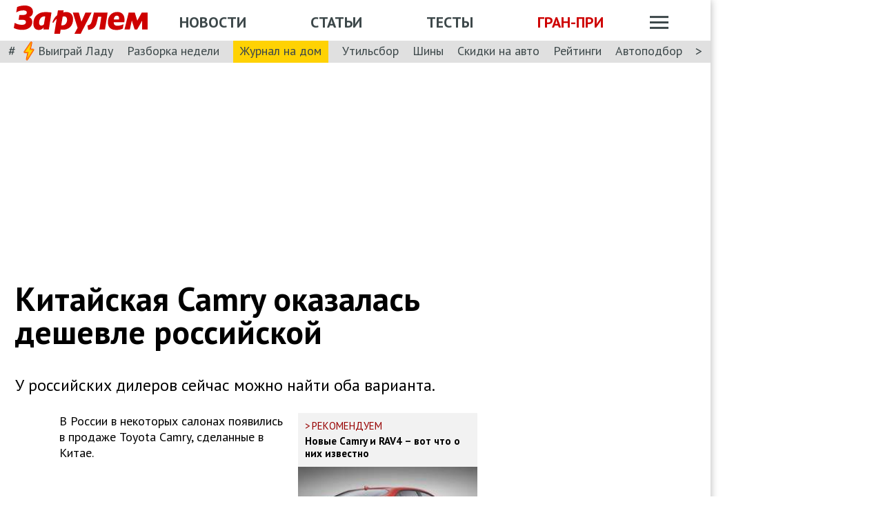

--- FILE ---
content_type: text/html; charset=utf-8
request_url: https://www.zr.ru/content/news/940654-kitajskaya-camry-okazalas-deshe/
body_size: 47395
content:
<!DOCTYPE html><html lang="ru" prefix="og: http://ogp.me/ns#"><head><meta charSet="utf-8"/><meta charSet="utf-8"/><meta name="viewport" content="width=device-width"/><meta name="viewport" content="width=device-width, initial-scale=1"/><title>Китайская Camry оказалась дешевле российской</title><meta property="og:title" content="Китайская Camry оказалась дешевле российской"/><meta name="twitter:title" content="Китайская Camry оказалась дешевле российской"/><meta name="og:type" content="article"/><meta name="og:description" content="У российских дилеров сейчас можно найти оба варианта."/><meta name="description" content="У российских дилеров сейчас можно найти оба варианта."/><meta name="twitter:description" content="У российских дилеров сейчас можно найти оба варианта."/><link rel="canonical" href="https://www.zr.ru/content/news/940654-kitajskaya-camry-okazalas-deshe/"/><meta name="og:url" content="https://www.zr.ru/content/news/940654-kitajskaya-camry-okazalas-deshe/"/><meta name="twitter:url" content="https://www.zr.ru/content/news/940654-kitajskaya-camry-okazalas-deshe/"/><meta name="twitter:domain" content="zr.ru"/><meta name="twitter:card" content="summary_large_image"/><meta name="twitter:site" content="@zr_ru"/><meta name="twitter:creator" content="@zr_ru"/><meta property="og:site_name" content="zr.ru"/><meta name="robots" content="max-image-preview:large"/><link rel="amphtml" href="https://www.zr.ru/content/amp/news/940654-kitajskaya-camry-okazalas-deshe/"/><meta name="og:image" content="https://www.zr.ru/d/story/6e/940654/ylrbopntxfhs8qdxoftpfp0t_zx-9wjacwt3-fw51teaggbs4nbpml2dcb9yuqga.jpg"/><link rel="image_src" href="https://www.zr.ru/d/story/6e/940654/ylrbopntxfhs8qdxoftpfp0t_zx-9wjacwt3-fw51teaggbs4nbpml2dcb9yuqga.jpg"/><meta name="twitter:image:src" content="https://www.zr.ru/d/story/6e/940654/ylrbopntxfhs8qdxoftpfp0t_zx-9wjacwt3-fw51teaggbs4nbpml2dcb9yuqga.jpg"/><meta name="vk:image" content="https://www.zr.ru/d/story/6e/940654/ylrbopntxfhs8qdxoftpfp0t_zx-9wjacwt3-fw51teaggbs4nbpml2dcb9yuqga.jpg"/><meta property="og:image:width" content="1200"/><meta property="og:image:height" content="630"/><meta name="next-head-count" content="32"/><link rel="icon" href="https://www.zr.ru/favicons/favicon.ico"/><link rel="icon" type="image/svg+xml" href="https://www.zr.ru/favicons/zr-favicon.svg"/><link rel="mask-icon" href="https://www.zr.ru/favicons/safari-pinned-tab.svg" color="#993f3f"/><link rel="shortcut icon" href="https://www.zr.ru/favicons/favicon.ico"/><link rel="manifest" href="https://www.zr.ru/favicons/manifest.json"/><link rel="alternate" type="application/rss+xml" href="/rss-news/"/><meta name="msvalidate.01" content="71A8B53C6A0DA51B4BE4DD9A0D7F9F99"/><meta name="yandex-verification" content="72740ea7de6b5475"/><meta name="wmail-verification" content="38871c8ad1263b1abddcfcdee4401690"/><meta name="pmail-verification" content="ce4b4b687aef3b2e06b02c0515e0cdca"/><meta name="google-site-verification" content="GI3O26ipZlvbiZTWJ78zrwHW1-mO5rEwNTElCxQDPlM"/><link rel="preconnect" href="https://mc.yandex.ru/"/><link rel="preconnect" href="https://www.googletagmanager.com/"/><link rel="preconnect" href="https://fonts.gstatic.com" crossorigin /><script type="application/ld+json">{"@context":"https://schema.org/","@type":"Organization","name":"За pулем","url":"https://www.zr.ru/","logo":{"@type":"ImageObject","url":" https://www.zr.ru/f/media/logo-zr-schema.png","contentUrl":"https://www.zr.ru/f/media/logo-zr-schema.png","width":292,"height":75},"address":{"@type":"PostalAddress","streetAddress":"проезд Ольминского, дом 3А, стр. 3, этаж 4. Помещения 416- 421","addressLocality":"Москва","addressRegion":"Москва","postalCode":107045,"addressCountry":{"@type":"Country","name":"Россия"}},"telephone":"8(495)607-27-33","sameAs":["https://ru.wikipedia.org/wiki/%D0%97%D0%B0_%D1%80%D1%83%D0%BB%D1%91%D0%BC","https://twitter.com/zr_ru","https://vk.com/zronline","https://www.facebook.com/ZRulem","https://www.youtube.com/user/tvzrru","https://www.instagram.com/zr_ru/","https://zen.yandex.ru/zr.ru","https://news.google.com/publications/CAAqBwgKMMuFhQsw-p-CAw?oc=3&ceid=RU:ru"]}</script><script type="application/ld+json">{"@context":"https://schema.org","@type":"WebSite","name":"За pулем","description":"Официальный сайт журнала «За рулем». Ежедневные автомобильные новости и статьи, тесты, характеристики и подбор машин. Машину повредили на платной стоянке. А виноваты - вы! - сайт «За рулем»","image":"https://www.zr.ru/f/media/logo-zr-schema.png","url":"https://www.zr.ru","potentialAction":{"@type":"SearchAction","target":{"@type":"EntryPoint","urlTemplate":"https://www.zr.ru/search/?q={query}"},"query-input":"required name=query"}}</script><script type="application/ld+json">{"@context":"https://schema.org","@type":"WebPage","url":"https://www.zr.ru/content/news/940654-kitajskaya-camry-okazalas-deshe/","mainEntityOfPage":"https://www.zr.ru/content/news/940654-kitajskaya-camry-okazalas-deshe/","name":"Китайская Camry оказалась дешевле российской","headline":"Китайская Camry оказалась дешевле российской","description":"У российских дилеров сейчас можно найти оба варианта.","genre":"Новости"}</script><script type="application/ld+json">{"@context":"https://schema.org","@type":"BreadcrumbList","itemListElement":[{"@type":"ListItem","position":1,"name":"За pулем","item":"https://www.zr.ru/"},{"@type":"ListItem","position":2,"name":"Новость","item":"https://www.zr.ru/content/news/940654-kitajskaya-camry-okazalas-deshe/"}]}</script><script type="application/ld+json">{"@context":"https://schema.org","@type":"NewsArticle","articleBody":"У российских дилеров сейчас можно найти оба варианта.","mainEntityOfPage":{"@type":"WebPage","@id":"https://www.zr.ru/content/news/940654-kitajskaya-camry-okazalas-deshe/#inPageAd"},"headline":"Китайская Camry оказалась дешевле российской","name":"Китайская Camry оказалась дешевле российской","url":"https://www.zr.ru/content/news/940654-kitajskaya-camry-okazalas-deshe/","description":"У российских дилеров сейчас можно найти оба варианта.","inLanguage":"ru","datePublished":"2023-02-26T19:30:00","author":[{"@type":"Person","name":"Пшенин Владимир","url":"https://www.zr.ru/users/18548/","image":"https://www.zr.ru/_ah/img/QRWByCBAwFhcSveSIcSVkA"}],"image":[{"@type":"ImageObject","contentURL":"https://img.zr.ru/_ah/img/9dv4CyD2t0OSqPRykp_bnQ"}],"publisher":{"@type":"Organization","name":"За pулем","logo":{"@type":"ImageObject","url":"https://www.zr.ru/f/media/logo-zr-schema.png"}},"interactionStatistic":{"@type":"InteractionCounter","userInteractionCount":"1257","interactionType":{"@type":"Action","name":"http://schema.org/ViewAction"}},"about":[{"@type":"CreativeWork","name":"Производство в Китае"},{"@type":"CreativeWork","name":"Японские автомобили"}]}</script><script src="https://vk.com/js/api/openapi.js?169" type="b01f3ef34b644bc27f486dbe-text/javascript"></script><script type="b01f3ef34b644bc27f486dbe-text/javascript">
    VK.init({ apiId: 52369465, onlyWidgets: true });
</script><script type="b01f3ef34b644bc27f486dbe-text/javascript"></script><script type="b01f3ef34b644bc27f486dbe-text/javascript"></script><noscript data-n-css=""></noscript><script defer="" noModule="" src="/_next/static/chunks/polyfills-42372ed130431b0a.js" type="b01f3ef34b644bc27f486dbe-text/javascript"></script><script defer="" src="/_next/static/chunks/story.3c0bbdf8c339fa48.js" type="b01f3ef34b644bc27f486dbe-text/javascript"></script><script defer="" src="/_next/static/chunks/share.f986f11b37cf9b00.js" type="b01f3ef34b644bc27f486dbe-text/javascript"></script><script src="/_next/static/chunks/webpack-d993f05de05f0e40.js" defer="" type="b01f3ef34b644bc27f486dbe-text/javascript"></script><script src="/_next/static/chunks/framework-62c14ac250c59abb.js" defer="" type="b01f3ef34b644bc27f486dbe-text/javascript"></script><script src="/_next/static/chunks/main-e93285f87bce3db3.js" defer="" type="b01f3ef34b644bc27f486dbe-text/javascript"></script><script src="/_next/static/chunks/pages/_app-054158b67e53eece.js" defer="" type="b01f3ef34b644bc27f486dbe-text/javascript"></script><script src="/_next/static/chunks/pages/content/news/%5B%5B...slug%5D%5D-193d3f4ead7cc2b1.js" defer="" type="b01f3ef34b644bc27f486dbe-text/javascript"></script><script src="/_next/static/eH-ZF8jwUZsNGjIWGgwva/_buildManifest.js" defer="" type="b01f3ef34b644bc27f486dbe-text/javascript"></script><script src="/_next/static/eH-ZF8jwUZsNGjIWGgwva/_ssgManifest.js" defer="" type="b01f3ef34b644bc27f486dbe-text/javascript"></script><style data-styled="" data-styled-version="6.1.13">html{line-height:1.15;-webkit-text-size-adjust:100%;}/*!sc*/
body{margin:0;font-size:1rem;position:relative;font-family:PT Sans,Arial,Helvetica,sans-serif;color:#000000;line-height:normal;-webkit-font-smoothing:antialised;width:100%;min-height:1px;}/*!sc*/
h1{font-size:48px;font-weight:700;}/*!sc*/
h2{font-size:32px;font-weight:700;}/*!sc*/
h3{font-size:24px;font-weight:700;}/*!sc*/
h4{font-size:19.2px;font-weight:700;color:#5E5E5E;}/*!sc*/
p{font-size:18px;font-weight:400;}/*!sc*/
iframe{width:100%;}/*!sc*/
img{border-style:none;color:transparent;font-size:0;vertical-align:middle;}/*!sc*/
button,input,optgroup,select,textarea{font-family:inherit;font-size:100%;line-height:1.15;margin:0;}/*!sc*/
button,[type="button"],[type="reset"],[type="submit"]{-webkit-appearance:button;}/*!sc*/
a{color:#1C88D4;text-decoration:underline;outline:none;}/*!sc*/
ul{margin:0;padding:0;}/*!sc*/
.table{border:none;width:100%;background-color:#fff;border-radius:4px;font-size:13px;border-collapse:collapse;border-spacing:0;margin-top:1rem;}/*!sc*/
.table tr:first-child td,.table tr:first-child th{border-top:none;}/*!sc*/
.table td,.table th{line-height:17px;padding:10px 6px;}/*!sc*/
.table td{border-top:1px solid #E0E0E0;}/*!sc*/
caption,td,th{font-weight:400;vertical-align:top;text-align:left;}/*!sc*/
@media (max-width:1024px){body{margin:0;font-size:16px;font-style:normal;font-weight:400;text-size-adjust:none;}h1{font-size:28px;line-height:2.125rem;font-weight:700;color:#970000;text-transform:uppercase;}h2{color:#000000;font-size:24px;font-weight:700;line-height:1.625rem;}h3{color:#000000;font-size:21px;font-weight:700;line-height:1.5rem;}h4{font-size:19.2px;font-weight:700;color:#5e5e5e;}p{font-size:17px;font-weight:400;}}/*!sc*/
.adfox-banner-background{z-index:1;width:1030px!important;margin-right:280px!important;overflow:visible!important;}/*!sc*/
.adfox-banner-background>div{position:absolute!important;left:100%!important;}/*!sc*/
@media (min-width:1366px){.adfox-banner-background{width:1100px!important;}}/*!sc*/
@media (min-width:1700px){.adfox-banner-background{width:1100px!important;left:50%!important;-webkit-transform:translateX(-50%);transform:translateX(-50%);}}/*!sc*/
data-styled.g1[id="sc-global-cXzZnk1"]{content:"sc-global-cXzZnk1,"}/*!sc*/
.fbeMAY{z-index:unset;clear:both;position:relative;}/*!sc*/
.fbeMAY>div:empty{min-height:unset;}/*!sc*/
.eYAwEc{z-index:unset;clear:both;content-visibility:hidden;min-height:150px;contain-intrinsic-size:100% 150px;position:relative;}/*!sc*/
@media (max-width:1024px){.eYAwEc{min-height:150px;contain-intrinsic-size:100% 150px;}}/*!sc*/
.eYAwEc>div:empty{min-height:unset;}/*!sc*/
.euxqHg{z-index:unset;clear:both;content-visibility:hidden;min-height:270px;contain-intrinsic-size:100% 270px;position:relative;}/*!sc*/
@media (max-width:1024px){.euxqHg{min-height:252px;contain-intrinsic-size:100% 252px;}}/*!sc*/
.euxqHg>div:empty{min-height:unset;}/*!sc*/
.cMIEXM{z-index:unset;clear:both;content-visibility:hidden;min-height:250px;contain-intrinsic-size:100% 250px;position:relative;}/*!sc*/
@media (max-width:1024px){.cMIEXM{min-height:unset;contain-intrinsic-size:100% unset;}}/*!sc*/
.cMIEXM>div:empty{min-height:unset;}/*!sc*/
.gHZpII{z-index:unset;clear:both;content-visibility:hidden;min-height:50px;contain-intrinsic-size:100% 50px;position:relative;}/*!sc*/
@media (max-width:1024px){.gHZpII{min-height:unset;contain-intrinsic-size:100% unset;}}/*!sc*/
.gHZpII>div:empty{min-height:unset;}/*!sc*/
data-styled.g2[id="styled__SuspendableElement-sc-85c4219a-0"]{content:"fbeMAY,eYAwEc,euxqHg,cMIEXM,gHZpII,"}/*!sc*/
.eQZHTN{position:relative;box-sizing:border-box;background:transparent;display:none;z-index:100;position:sticky;top:90px;display:block;}/*!sc*/
@media (max-width:1024px){.eQZHTN{position:sticky;top:0;}}/*!sc*/
@media (max-width:768px){.eQZHTN{display:none;}}/*!sc*/
@media (max-width:768px){.eQZHTN{display:block;background:#fff;margin:1rem 0;overflow:hidden;}}/*!sc*/
.cUwsgj{position:relative;box-sizing:border-box;background:transparent;display:none;z-index:auto;display:block;}/*!sc*/
@media (max-width:768px){.cUwsgj{display:none;}}/*!sc*/
.kFOYEr{position:relative;box-sizing:border-box;background:transparent;display:none;z-index:auto;}/*!sc*/
@media (max-width:768px){.kFOYEr{display:block;background:#fff;margin:1rem 0;overflow:hidden;}}/*!sc*/
data-styled.g3[id="styled__Wrapper-sc-71b580c4-0"]{content:"eQZHTN,cUwsgj,kFOYEr,"}/*!sc*/
.jFEYAL{display:block;width:100%;position:relative;height:250px;overflow:hidden;}/*!sc*/
.jFEYAL>*:first-child{height:100%;}/*!sc*/
.jFEYAL>div{display:flex;width:100%;justify-content:center;align-items:center;}/*!sc*/
.jFEYAL>div>div{width:100%;}/*!sc*/
.jFEYAL>*{width:100%;height:100%;display:block;}/*!sc*/
@media (max-width:768px){.jFEYAL{height:300px;}.jFEYAL>*:first-child{height:300px;}.jFEYAL>*{height:300px;}.jFEYAL>div{display:flex;width:100%;justify-content:center;align-items:center;text-align:center;height:300px;}.jFEYAL>div>div{width:100%;height:300px;display:flex;align-items:center;justify-content:center;}}/*!sc*/
.Qyvnz{display:block;width:100%;position:relative;height:250px;overflow:hidden;height:auto;min-height:300px;max-height:480px;}/*!sc*/
.Qyvnz>*:first-child{height:100%;}/*!sc*/
.Qyvnz>div{display:flex;width:100%;justify-content:center;align-items:center;}/*!sc*/
.Qyvnz>div>div{width:100%;}/*!sc*/
.Qyvnz>*{width:100%;height:100%;display:block;}/*!sc*/
@media (max-width:768px){.Qyvnz{height:300px;}.Qyvnz>*:first-child{height:300px;}.Qyvnz>*{height:300px;}.Qyvnz>div{display:flex;width:100%;justify-content:center;align-items:center;text-align:center;height:300px;}.Qyvnz>div>div{width:100%;height:300px;display:flex;align-items:center;justify-content:center;}}/*!sc*/
data-styled.g4[id="styled__BannerWrapper-sc-71b580c4-1"]{content:"jFEYAL,Qyvnz,"}/*!sc*/
.dNZNDP{position:fixed;top:0;left:0;right:0;bottom:0;display:flex;}/*!sc*/
@media (min-width:1700px){.dNZNDP{display:block;max-width:1100px;margin:0 auto;}}/*!sc*/
data-styled.g5[id="styled__BrandingWrap-sc-4a24463a-0"]{content:"dNZNDP,"}/*!sc*/
.ftuJXN{flex-shrink:0;width:1100px;}/*!sc*/
@media (max-width:1365px){.ftuJXN{width:1030px;}}/*!sc*/
@media (max-width:1024px){.ftuJXN{width:100%;overflow:hidden;}}/*!sc*/
data-styled.g6[id="styled__BrandingLimiter-sc-4a24463a-1"]{content:"ftuJXN,"}/*!sc*/
.cMtYv{display:flex;align-items:center;flex-grow:1;}/*!sc*/
@media (min-width:1700px){.cMtYv{position:absolute;left:100%;bottom:0;top:0;max-width:1100px;min-width:250px;align-items:flex-start;}}/*!sc*/
data-styled.g7[id="styled__BrandingContent-sc-4a24463a-2"]{content:"cMtYv,"}/*!sc*/
.iNKMEx{box-shadow:0 0 11px rgb(0 0 0 / 30%);position:relative;z-index:2;background-color:#fff;width:1100px;min-height:1000px;}/*!sc*/
@media (min-width:1700px){.iNKMEx{margin:0 auto;}}/*!sc*/
@media (max-width:1365px){.iNKMEx{width:1030px;}}/*!sc*/
@media (max-width:1024px){.iNKMEx{width:100%;}}/*!sc*/
data-styled.g8[id="styled__PageWrap-sc-bef572b-0"]{content:"iNKMEx,"}/*!sc*/
.hcYmbM{position:relative;z-index:1;min-height:1000px;width:100%;}/*!sc*/
data-styled.g9[id="styled__PageChildren-sc-bef572b-1"]{content:"hcYmbM,"}/*!sc*/
.eHUKKp{text-decoration:none;border-bottom:0.0625rem solid transparent;transition:0.3s;cursor:pointer;color:#fff;font-weight:400;font-size:inherit;width:auto;}/*!sc*/
.eHUKKp:hover{border-color:#fff;}/*!sc*/
.cCMzhG{text-decoration:none;border-bottom:0.0625rem solid transparent;transition:0.3s;cursor:pointer;color:#3D484A;font-weight:700;font-size:inherit;width:auto;}/*!sc*/
.cCMzhG:hover{border-color:#3D484A;}/*!sc*/
.fbUwjO{text-decoration:none;border-bottom:0.0625rem solid transparent;transition:0.3s;cursor:pointer;color:#CE0000;font-weight:700;font-size:inherit;width:auto;}/*!sc*/
.fbUwjO:hover{border-color:#CE0000;}/*!sc*/
.eNyyZd{text-decoration:none;border-bottom:0.0625rem solid transparent;transition:0.3s;cursor:pointer;color:#3D484A;font-weight:400;font-size:inherit;width:auto;}/*!sc*/
.eNyyZd:hover{border-color:#3D484A;}/*!sc*/
.jOMOtd{text-decoration:none;border-bottom:0.0625rem solid transparent;transition:0.3s;cursor:pointer;color:#000;font-weight:400;font-size:inherit;width:auto;}/*!sc*/
.jOMOtd:hover{border-color:#000;}/*!sc*/
.jPRAwh{text-decoration:none;border-bottom:0.0625rem solid transparent;transition:0.3s;cursor:pointer;color:#1C88D4;font-weight:400;font-size:inherit;width:auto;}/*!sc*/
.jPRAwh:hover{border-color:#1C88D4;}/*!sc*/
.jRgABd{text-decoration:none;border-bottom:0.0625rem solid transparent;transition:0.3s;cursor:pointer;color:#000000;font-weight:400;font-size:inherit;width:auto;}/*!sc*/
.jRgABd:hover{border-color:#000000;}/*!sc*/
.fxGXoQ{text-decoration:none;border-bottom:0.0625rem solid transparent;transition:0.3s;cursor:pointer;color:#000000;font-weight:700;font-size:21px;width:auto;}/*!sc*/
.fxGXoQ:hover{border-color:#000000;}/*!sc*/
.dbWXkh{text-decoration:none;border-bottom:0.0625rem solid transparent;transition:0.3s;cursor:pointer;color:#BDBDBD;font-weight:400;font-size:inherit;width:auto;}/*!sc*/
.dbWXkh:hover{border-color:#BDBDBD;}/*!sc*/
.koOCyu{text-decoration:none;border-bottom:0.0625rem solid transparent;transition:0.3s;cursor:pointer;color:#BDBDBD;font-weight:400;font-size:17px;width:auto;}/*!sc*/
.koOCyu:hover{border-color:#BDBDBD;}/*!sc*/
data-styled.g10[id="styled__UiLink-sc-3f69b705-0"]{content:"eHUKKp,cCMzhG,fbUwjO,eNyyZd,jOMOtd,jPRAwh,jRgABd,fxGXoQ,dbWXkh,koOCyu,"}/*!sc*/
.exFSQ{display:flex;align-items:center;font-weight:700;color:#808080;font-size:0.875rem;margin-top:0.3rem;}/*!sc*/
.exFSQ>*{display:flex;align-items:center;color:#808080;}/*!sc*/
.exFSQ>:not(:last-child){margin-right:1rem;}/*!sc*/
@media (max-width:1024px){.exFSQ{font-size:0.875rem;margin-top:0.125rem;margin-bottom:0.25rem;}}/*!sc*/
data-styled.g12[id="styled__ItemCounters-sc-e3f7e6cf-0"]{content:"exFSQ,"}/*!sc*/
.bEkDsF{display:flex;flex-flow:row;column-gap:10px;}/*!sc*/
data-styled.g21[id="styled__DateBar-sc-2d739d18-0"]{content:"bEkDsF,"}/*!sc*/
.fPzHnF img{margin-right:6px;vertical-align:middle;}/*!sc*/
data-styled.g29[id="styled__AuthorContainer-sc-1f148acf-0"]{content:"fPzHnF,"}/*!sc*/
.gTfllN{color:#723b86;cursor:pointer;text-decoration:none;border-bottom:0.0625rem solid transparent;transition:0.3s;font-size:inherit;vertical-align:middle;font-weight:700;line-height:1;}/*!sc*/
.gTfllN:hover{border-color:#000;}/*!sc*/
@media (max-width:1024px){.gTfllN{font-size:inherit;}}/*!sc*/
@media (max-width:768px){.gTfllN{font-size:inherit;}}/*!sc*/
data-styled.g30[id="styled__AuthorName-sc-1f148acf-1"]{content:"gTfllN,"}/*!sc*/
.kBXbxo{border-radius:50px;object-fit:cover;}/*!sc*/
data-styled.g34[id="styled__AvatarImage-sc-74ca9d26-0"]{content:"kBXbxo,"}/*!sc*/
.iujlYY{appearance:none;cursor:pointer;transition:0.3s;background-color:transparent;border:none;padding:0;vertical-align:middle;}/*!sc*/
.iujlYY img{max-width:100%;height:auto;color:transparent;}/*!sc*/
data-styled.g35[id="styled__VoteButton-sc-999e1633-0"]{content:"iujlYY,"}/*!sc*/
.hDIaeW{font-weight:700;margin:0 0.3125rem;object-fit:contain;color:#000000;vertical-align:middle;font-size:15px;color:#34BF48;}/*!sc*/
.jtZPxS{font-weight:700;margin:0 0.3125rem;object-fit:contain;color:#000000;vertical-align:middle;font-size:21px;color:#FF0000;}/*!sc*/
data-styled.g36[id="styled__VoteValue-sc-999e1633-1"]{content:"hDIaeW,jtZPxS,"}/*!sc*/
.cvqbrX{border-bottom:1px solid #dadadc;margin-bottom:25px;padding-bottom:10px;}/*!sc*/
.cvqbrX h2,.cvqbrX h3{padding-left:0;}/*!sc*/
data-styled.g72[id="styled__ModelReview-sc-c9c39240-0"]{content:"cvqbrX,"}/*!sc*/
.cGcTnD{border-bottom-color:rgba(0,0,0,0.3);margin-bottom:1.25rem;}/*!sc*/
data-styled.g73[id="styled__ReviewTitle-sc-c9c39240-1"]{content:"cGcTnD,"}/*!sc*/
.bzNIsi{color:#E0E0E0;font-weight:400;font-size:21px;}/*!sc*/
data-styled.g74[id="styled__ReviewCount-sc-c9c39240-2"]{content:"bzNIsi,"}/*!sc*/
.eFasCS{display:inline-block;width:36px;position:relative;height:36px;background-image:url(/_next/static/media/rating.8ddb2ce5.svg);background-repeat:no-repeat;background-position:0 0;background-image:url(/_next/static/media/rating-red.109febe5.svg);background-repeat:no-repeat;background-position:0 0;}/*!sc*/
.QRyWW{display:inline-block;width:36px;position:relative;height:36px;background-image:url(/_next/static/media/rating.8ddb2ce5.svg);background-repeat:no-repeat;background-position:0 0;}/*!sc*/
data-styled.g77[id="styled__ReviewRating-sc-c9c39240-5"]{content:"eFasCS,QRyWW,"}/*!sc*/
.kPSwGO{margin-bottom:18px;font-weight:700;}/*!sc*/
data-styled.g78[id="styled__ModelInfo-sc-c9c39240-6"]{content:"kPSwGO,"}/*!sc*/
.jYhOtj{font-size:21px;font-weight:700;}/*!sc*/
data-styled.g79[id="styled__ModelYear-sc-c9c39240-7"]{content:"jYhOtj,"}/*!sc*/
.enIAuD{color:#ababab;font-weight:400;font-size:21px;margin-left:6px;}/*!sc*/
data-styled.g80[id="styled__Delimeter-sc-c9c39240-8"]{content:"enIAuD,"}/*!sc*/
.WNPRT{font-weight:400;font-size:21px;}/*!sc*/
data-styled.g81[id="styled__ReviewPurchase-sc-c9c39240-9"]{content:"WNPRT,"}/*!sc*/
.wIyPI{margin-bottom:10px;font-size:18px;}/*!sc*/
@media (max-width:768px){.wIyPI{font-size:17px;overflow:hidden;}}/*!sc*/
data-styled.g82[id="styled__ReviewText-sc-c9c39240-10"]{content:"wIyPI,"}/*!sc*/
.kYhsdS{display:flex;flex-flow:row wrap;align-items:center;justify-content:flex-start;margin-bottom:17px;margin-top:15px;}/*!sc*/
data-styled.g84[id="styled__RatingContainer-sc-c9c39240-12"]{content:"kYhsdS,"}/*!sc*/
.SVhMh{display:inline-block;font-size:18px;font-weight:700;margin-left:20px;}/*!sc*/
@media (max-width:768px){.SVhMh{margin-left:0;font-size:17px;}}/*!sc*/
data-styled.g85[id="styled__RatingText-sc-c9c39240-13"]{content:"SVhMh,"}/*!sc*/
.kXqVYX{font-size:21px;font-weight:700;}/*!sc*/
data-styled.g86[id="styled__ReviewSub-sc-c9c39240-14"]{content:"kXqVYX,"}/*!sc*/
.gfmwyw{display:flex;flex-flow:row;justify-content:flex-end;}/*!sc*/
data-styled.g87[id="styled__VoteControlcontainer-sc-c9c39240-15"]{content:"gfmwyw,"}/*!sc*/
.ittBde{display:inline-block;}/*!sc*/
@media (max-width:768px){.ittBde{display:block;}}/*!sc*/
data-styled.g88[id="styled__Model-sc-c9c39240-16"]{content:"ittBde,"}/*!sc*/
.hwYeUC{display:flex;align-items:center;}/*!sc*/
data-styled.g95[id="styled__SocialLinks-sc-ec211017-0"]{content:"hwYeUC,"}/*!sc*/
.iMcwEB{transition:0.3s;}/*!sc*/
.iMcwEB:not(:last-child){margin-right:0.3125rem;}/*!sc*/
.iMcwEB:hover{opacity:0.5;}/*!sc*/
data-styled.g96[id="styled__SocialLink-sc-ec211017-1"]{content:"iMcwEB,"}/*!sc*/
.kgFbyB{display:flex;flex-direction:column;width:300px;flex-shrink:0;margin:0 1rem 0 1rem;z-index:0;margin-top:0;}/*!sc*/
@media (max-width:1024px){.kgFbyB{display:none;}}/*!sc*/
data-styled.g142[id="styled__Sidebar-sc-a7bdc69b-0"]{content:"kgFbyB,"}/*!sc*/
.bQstAE{margin-bottom:24px;flex-shrink:0;height:600px;}/*!sc*/
.bQuuYO{margin-bottom:24px;flex-shrink:0;height:880px;}/*!sc*/
data-styled.g143[id="styled__SidebarWrap-sc-a7bdc69b-1"]{content:"bQstAE,bQuuYO,"}/*!sc*/
.kFDUbt{position:sticky;top:0;left:0;right:0;height:90px;justify-content:space-between;align-items:center;box-sizing:border-box;z-index:100;background-color:#fff;width:1100px;}/*!sc*/
@media (min-width:1700px){.kFDUbt{width:1100px;margin:0 auto;}}/*!sc*/
@media (min-width:1366px){.kFDUbt{width:1100px;}}/*!sc*/
@media (max-width:1365px){.kFDUbt{width:1030px;}}/*!sc*/
@media (max-width:1024px){.kFDUbt{width:100%;height:76px;}}/*!sc*/
@media (max-width:768px){.kFDUbt{width:100%;overflow:visible;height:76px;}}/*!sc*/
data-styled.g188[id="styled__Header-sc-2713e267-0"]{content:"kFDUbt,"}/*!sc*/
.gtKgwk{padding:8px 10px 8px 20px;position:relative;z-index:15;display:flex;align-items:center;background:#fff;}/*!sc*/
@media (max-width:1024px){.gtKgwk{padding:4px 12px 4px 12px;height:40px;justify-content:space-between;}}/*!sc*/
data-styled.g189[id="styled__HeaderContent-sc-2713e267-1"]{content:"gtKgwk,"}/*!sc*/
.cEEsbt{display:inline-block;height:41px;width:194px;z-index:3;background:url(/_next/static/media/defaultLogo.bce9a01c.svg) no-repeat 0 0;background-size:contain;}/*!sc*/
.cEEsbt:hover{border-color:transparent;}/*!sc*/
@media (max-width:1024px){.cEEsbt{height:32px;width:152px;background-size:cover;}}/*!sc*/
@media (max-width:768px){.cEEsbt{height:2rem;width:152px;margin:0;}}/*!sc*/
data-styled.g190[id="styled__LogoLink-sc-2713e267-2"]{content:"cEEsbt,"}/*!sc*/
.knHJOu{flex:1;z-index:2;}/*!sc*/
@media (max-width:768px){.knHJOu{display:none;}}/*!sc*/
data-styled.g191[id="styled__HeaderNavContainerDesktop-sc-2713e267-3"]{content:"knHJOu,"}/*!sc*/
.eEToYU{text-transform:uppercase;font-weight:700;font-size:22px;color:#fff;display:flex;justify-content:space-around;align-items:center;padding-top:0.35rem;}/*!sc*/
@media (max-width:1024px){.eEToYU{padding-top:3px;margin-right:0;}}/*!sc*/
@media (max-width:786px){.eEToYU{padding-top:0.3125rem;}}/*!sc*/
data-styled.g192[id="styled__HeaderNav-sc-2713e267-4"]{content:"eEToYU,"}/*!sc*/
.cTsgPo{font-size:22px;flex-shrink:0;}/*!sc*/
@media (max-width:1024px){.cTsgPo{font-size:18px;}}/*!sc*/
data-styled.g193[id="styled__HeaderNavLink-sc-2713e267-5"]{content:"cTsgPo,"}/*!sc*/
.buYYcH{margin-left:20px;padding-top:0.35rem;display:flex;align-items:center;width:79px;}/*!sc*/
@media (max-width:1024px){.buYYcH{padding-top:3px;}}/*!sc*/
@media (max-width:768px){.buYYcH{padding-top:0;margin-left:0;width:auto;}}/*!sc*/
data-styled.g194[id="styled__HeaderActions-sc-2713e267-6"]{content:"buYYcH,"}/*!sc*/
.bgVCVX{cursor:pointer;transition:0.3s;display:block;width:1.75rem;height:1.1875rem;background:url(/_next/static/media/sitemapIcon.90b91ca3.svg) no-repeat center center;}/*!sc*/
data-styled.g195[id="styled__SitemapButton-sc-2713e267-7"]{content:"bgVCVX,"}/*!sc*/
.gKsJic{background:#E0E0E0;font-size:1.25rem;padding:0.1rem 0.75rem 0.25rem;display:flex;position:relative;z-index:10;align-items:center;box-sizing:border-box;height:32px;}/*!sc*/
@media (max-width:1024px){.gKsJic{height:28px;}}/*!sc*/
data-styled.g196[id="styled__HeaderTags-sc-2713e267-8"]{content:"gKsJic,"}/*!sc*/
.liFcck{display:flex;align-items:center;overflow-x:scroll;scroll-behavior:smooth;-ms-overflow-style:none;scrollbar-width:none;justify-content:space-between;}/*!sc*/
.liFcck::-webkit-scrollbar{display:none;}/*!sc*/
data-styled.g197[id="styled__TagsLinks-sc-2713e267-9"]{content:"liFcck,"}/*!sc*/
.jodwTz{flex-shrink:0;font-size:18px;}/*!sc*/
.jodwTz:not(:last-child){margin-right:1.25rem;}/*!sc*/
.dnlxeI{flex-shrink:0;font-size:18px;background:#ffd203;padding:5px 10px;}/*!sc*/
.dnlxeI:not(:last-child){margin-right:1.25rem;}/*!sc*/
@media (max-width:1024px){.dnlxeI{padding:3px 10px;}}/*!sc*/
data-styled.g198[id="styled__TagsLink-sc-2713e267-10"]{content:"jodwTz,dnlxeI,"}/*!sc*/
.bJAtIr{overflow:hidden;margin:0 0.6875rem;width:100%;}/*!sc*/
data-styled.g199[id="styled__TagsWrap-sc-2713e267-11"]{content:"bJAtIr,"}/*!sc*/
.fCBhbw{flex-shrink:0;color:#3D484A;cursor:pointer;pointer-events:none;}/*!sc*/
data-styled.g200[id="styled__PrevControl-sc-2713e267-12"]{content:"fCBhbw,"}/*!sc*/
.cWcnUh{flex-shrink:0;color:#3D484A;cursor:pointer;}/*!sc*/
data-styled.g201[id="styled__NextControl-sc-2713e267-13"]{content:"cWcnUh,"}/*!sc*/
.iXOKIc{display:flex;flex-flow:row;align-items:flex-start;justify-content:space-between;font-weight:400;vertical-align:top;text-align:left;}/*!sc*/
@media (max-width:768px){.iXOKIc{flex-flow:column;overflow:hidden;}}/*!sc*/
data-styled.g202[id="styled__SitemapPanel-sc-2713e267-14"]{content:"iXOKIc,"}/*!sc*/
.fQCwlB{width:271px;background:#F2F2F2;min-width:222px;}/*!sc*/
data-styled.g203[id="styled__SitemapList-sc-2713e267-15"]{content:"fQCwlB,"}/*!sc*/
.fwbNDU{padding:10px 0 10px 20px;display:flex;flex-flow:column;align-items:flex-end;}/*!sc*/
data-styled.g204[id="styled__SitemapAnnouns-sc-2713e267-16"]{content:"fwbNDU,"}/*!sc*/
.hMSNVr{display:block;padding:10px 0 10px 20px;border-bottom:1px solid #5E5E5E;cursor:pointer;}/*!sc*/
.hMSNVr span{color:#3d484a;font-size:17px;font-weight:700;}/*!sc*/
.hMSNVr:last-child{border-bottom:none;padding:15px 0 15px 20px;}/*!sc*/
.hMSNVr:last-child span{font-size:16px;}/*!sc*/
.hMSNVr:hover{background-color:#CE0000;}/*!sc*/
.hMSNVr:hover span{color:#fff;}/*!sc*/
data-styled.g205[id="styled__SitemapLink-sc-2713e267-17"]{content:"hMSNVr,"}/*!sc*/
.jkLXLa{margin:0 0 12px;display:flex;justify-content:space-between;}/*!sc*/
data-styled.g206[id="styled__SitemapStories-sc-2713e267-18"]{content:"jkLXLa,"}/*!sc*/
.fZKzHH{padding:0 22px 18px;border-right:1px solid #5E5E5E;cursor:pointer;width:33%;max-height:300px;overflow:hidden;}/*!sc*/
.fZKzHH:first-child{padding-left:0;}/*!sc*/
.fZKzHH:last-child{border-right:none;padding-right:0;}/*!sc*/
data-styled.g207[id="styled__SitemapStory-sc-2713e267-19"]{content:"fZKzHH,"}/*!sc*/
.eAHmRw{font-weight:400;font-size:14px;line-height:18px;text-transform:lowercase;color:#5E5E5E;padding:6px 0 0 0;letter-spacing:0;}/*!sc*/
data-styled.g208[id="styled__StoryDate-sc-2713e267-20"]{content:"eAHmRw,"}/*!sc*/
.fIPhWF{display:block;font-size:20px;line-height:22px;font-weight:700;padding-top:6px;}/*!sc*/
.fIPhWF:hover{border-color:transparent;}/*!sc*/
data-styled.g209[id="styled__StoryLink-sc-2713e267-21"]{content:"fIPhWF,"}/*!sc*/
.htaffr{font-size:16px;line-height:21px;font-weight:400;color:#000000;padding-top:6px;}/*!sc*/
data-styled.g210[id="styled__StoryDescription-sc-2713e267-22"]{content:"htaffr,"}/*!sc*/
.gGkPsj{background-color:#E0E0E0;padding-right:20px;border-bottom:1px solid #fff;color:#3D484A;font-size:16px;font-weight:700;margin-top:0;position:absolute;top:-500px;z-index:0;display:none;transition:top 0.5s ease;}/*!sc*/
@media (max-width:768px){.gGkPsj{top:-800px;width:100%;padding-right:0px;}.gGkPsj .styled__SitemapList-sc-2713e267-15{width:100%;display:grid;grid-template-columns:repeat(2,1fr);background:#3D484A;grid-row-gap:1px;grid-column-gap:1px;}.gGkPsj .styled__SitemapLink-sc-2713e267-17{padding-left:12px;font-size:17px;line-height:22px;font-weight:700;color:#3D484A;background:#F2F2F2;border:none;padding-right:12px;box-sizing:border-box;}.gGkPsj .styled__SitemapLink-sc-2713e267-17:last-child{width:100%;grid-column-start:1;grid-column-end:3;text-align:center;padding-left:0;}.gGkPsj .styled__SitemapLink-sc-2713e267-17:hover{background-color:#CE0000;}.gGkPsj .styled__SitemapLink-sc-2713e267-17:hover span{color:#fff;}}/*!sc*/
data-styled.g213[id="styled__Sitemap-sc-2713e267-25"]{content:"gGkPsj,"}/*!sc*/
.evuNwG{font-size:22px;font-family:inherit;flex-shrink:0;margin-right:0rem;margin-left:0rem;display:block;width:auto;background-repeat:no-repeat;}/*!sc*/
.evuNwG:after{background-image:none;}/*!sc*/
.evuNwG span{position:relative;z-index:1;}/*!sc*/
@media (max-width:1024px){.evuNwG{font-size:18px;width:auto;margin-right:0px;margin-left:0.7rem;}}/*!sc*/
data-styled.g214[id="styled__PromoLink-sc-2713e267-26"]{content:"evuNwG,"}/*!sc*/
.isCJWP{height:43px;margin-right:0px;}/*!sc*/
@media (max-width:1024px){.isCJWP{height:36px;margin-right:0px;}}/*!sc*/
data-styled.g220[id="styled__LogoContainer-sc-2713e267-32"]{content:"isCJWP,"}/*!sc*/
.fSSnZD{padding-right:5px;}/*!sc*/
data-styled.g223[id="styled__Lightning-sc-2713e267-35"]{content:"fSSnZD,"}/*!sc*/
@media (max-width:1024px){.guGqDQ{height:114px!important;object-fit:cover!important;}}/*!sc*/
data-styled.g224[id="styled__SitemapImage-sc-2713e267-36"]{content:"guGqDQ,"}/*!sc*/
.iVFHkl{display:flex;align-items:flex-start;}/*!sc*/
data-styled.g225[id="styled__FooterTop-sc-fa928143-0"]{content:"iVFHkl,"}/*!sc*/
.hhMcMH{display:flex;align-items:flex-start;flex-wrap:wrap;}/*!sc*/
@media (max-width:1024px){.hhMcMH{display:none;}}/*!sc*/
data-styled.g226[id="styled__FooterMenu-sc-fa928143-1"]{content:"hhMcMH,"}/*!sc*/
.gicepv:not(:last-child){margin-right:1.25rem;}/*!sc*/
data-styled.g227[id="styled__FooterMenuLink-sc-fa928143-2"]{content:"gicepv,"}/*!sc*/
.gvVxRv{display:flex;align-items:flex-start;margin-left:auto;}/*!sc*/
@media (max-width:1024px){.gvVxRv{display:none;}}/*!sc*/
data-styled.g228[id="styled__FooterWrap-sc-fa928143-3"]{content:"gvVxRv,"}/*!sc*/
.kNMwVb{width:11rem;height:2.3125rem;display:block;background:url(/_next/static/media/footerLogo.55917780.svg) no-repeat center center;}/*!sc*/
.kNMwVb:hover{border-color:transparent;}/*!sc*/
@media (max-width:1024px){.kNMwVb{max-width:155px;height:33px;}}/*!sc*/
data-styled.g229[id="styled__FooterLogoLink-sc-fa928143-4"]{content:"kNMwVb,"}/*!sc*/
.bYZJXN{margin-top:1rem;display:flex;align-items:center;justify-content:space-between;}/*!sc*/
@media (max-width:1024px){.bYZJXN{padding-bottom:12px;display:block;}}/*!sc*/
data-styled.g230[id="styled__FooterBottom-sc-fa928143-5"]{content:"bYZJXN,"}/*!sc*/
.bSlHqt{display:flex;flex-flow:row;}/*!sc*/
data-styled.g231[id="styled__FooterMobileLinks-sc-fa928143-6"]{content:"bSlHqt,"}/*!sc*/
.kXzLHh{display:none;}/*!sc*/
@media (max-width:1024px){.kXzLHh{display:flex;flex-flow:column;justify-content:flex-start;}.kXzLHh .styled__FooterMenuLink-sc-fa928143-2{margin-top:1rem;display:block;color:#BDBDBD;font-size:1.063rem;margin-bottom:5px;line-height:1.5625rem;}}/*!sc*/
data-styled.g232[id="styled__FooterMobile-sc-fa928143-7"]{content:"kXzLHh,"}/*!sc*/
@media (max-width:1024px){.bfkPdO{display:none;}}/*!sc*/
data-styled.g233[id="styled__FooterInfoLinks-sc-fa928143-8"]{content:"bfkPdO,"}/*!sc*/
@media (max-width:1024px){.dYpzAK{display:flex;flex-flow:row;justify-content:space-between;align-items:center;}}/*!sc*/
data-styled.g234[id="styled__FooterInfo-sc-fa928143-9"]{content:"dYpzAK,"}/*!sc*/
.igPYqK{display:none;}/*!sc*/
@media (max-width:1024px){.igPYqK{display:block;position:absolute;top:16px;right:12px;}}/*!sc*/
data-styled.g235[id="styled__MobileAge-sc-fa928143-10"]{content:"igPYqK,"}/*!sc*/
.udkVp{margin-left:0.9375rem;}/*!sc*/
@media (max-width:1024px){.udkVp{position:absolute;left:0;top:55px;margin-left:12px;}}/*!sc*/
data-styled.g236[id="styled__FooterSocial-sc-fa928143-11"]{content:"udkVp,"}/*!sc*/
.izsynt{text-align:right;}/*!sc*/
@media (max-width:1024px){.izsynt{display:none;}}/*!sc*/
data-styled.g237[id="styled__FooterPublish-sc-fa928143-12"]{content:"izsynt,"}/*!sc*/
.crNxKb{position:relative;min-width:1000px;z-index:0;color:#BDBDBD;padding:0.75rem 1rem 1.6875rem 1.3125rem;background:#333333;}/*!sc*/
@media (max-width:1024px){.crNxKb{padding:0 12px 0 12px;min-width:auto;}}/*!sc*/
data-styled.g238[id="styled__Footer-sc-fa928143-13"]{content:"crNxKb,"}/*!sc*/
.eikxDr{display:flex;flex-flow:row wrap;}/*!sc*/
data-styled.g239[id="styled__MarketLinks-sc-fa928143-14"]{content:"eikxDr,"}/*!sc*/
.bpdKvL{display:flex;flex-flow:row wrap;}/*!sc*/
.bpdKvL span{font-size:17px;}/*!sc*/
@media (max-width:1024px){.bpdKvL{flex-flow:column;margin-bottom:5px;}}/*!sc*/
data-styled.g240[id="styled__FooterMarkets-sc-fa928143-15"]{content:"bpdKvL,"}/*!sc*/
.bpoOVR{max-width:300px;}/*!sc*/
data-styled.g249[id="styled__SidebarWrap-sc-76f35442-1"]{content:"bpoOVR,"}/*!sc*/
.kATuPc{background:#fff;position:static;padding:1.2rem;padding:0;}/*!sc*/
@media (max-width:1024px){.kATuPc{padding:1.5rem 0.5rem 0;margin:0;}.kATuPc .styled__SidebarName-sc-76f35442-0{color:#970000;font-size:28px;line-height:2.125rem;text-transform:uppercase;font-weight:400;}.kATuPc .styled__SidebarWrap-sc-76f35442-1{max-width:100%;width:100%;}}/*!sc*/
data-styled.g250[id="styled__SidebarBlock-sc-76f35442-2"]{content:"kATuPc,"}/*!sc*/
.ljkOkn{position:relative;width:100%;min-height:720px;box-sizing:border-box;display:flex;padding:1.8125rem 0.375rem 2rem;}/*!sc*/
.ljkOkn div[data-slot-name='3']{min-height:1px;}/*!sc*/
.ljkOkn div[data-slot-name='3'] div{width:100%;height:100%;}/*!sc*/
@media (max-width:1024px){.ljkOkn{padding:0;max-width:512px;margin:0 auto;min-height:unset;}}/*!sc*/
data-styled.g252[id="styled__MainSection-sc-50bce096-0"]{content:"ljkOkn,"}/*!sc*/
.jyiGWw{width:100%;overflow-anchor:none;overflow-anchor:none;}/*!sc*/
@media (max-width:1365px){.jyiGWw{margin-left:16px;}}/*!sc*/
@media (max-width:1024px){.jyiGWw{margin-left:0px;padding:1rem 12px;box-sizing:border-box;}}/*!sc*/
data-styled.g253[id="styled__PageContainer-sc-50bce096-1"]{content:"jyiGWw,"}/*!sc*/
.jPnqDR:not(:last-child){margin-bottom:0.375rem;}/*!sc*/
data-styled.g255[id="styled__BrandsItem-sc-50bce096-3"]{content:"jPnqDR,"}/*!sc*/
@media (max-width:1365px){.cBPzXW{display:none;}}/*!sc*/
data-styled.g257[id="styled__BrandsContainer-sc-50bce096-5"]{content:"cBPzXW,"}/*!sc*/
.haOcRd{width:5rem;flex-shrink:0;font-size:0.8125rem;}/*!sc*/
data-styled.g258[id="styled__Brands-sc-50bce096-6"]{content:"haOcRd,"}/*!sc*/
.gGtFMQ{margin:0 auto 10px auto;padding-top:2rem;height:112px;max-width:682px;}/*!sc*/
@media (max-width:1024px){.gGtFMQ{margin:0 auto 40px auto;}}/*!sc*/
data-styled.g262[id="styled__MarketPlace-sc-50bce096-10"]{content:"gGtFMQ,"}/*!sc*/
.foRIln{display:flex;justify-content:space-between;scroll-behavior:smooth;}/*!sc*/
.foRIln #vk_comments{margin-bottom:1.5rem;}/*!sc*/
.foRIln .form-field-rich-img{height:auto;max-width:100%;margin:5px 0 5px 0;width:100%;}/*!sc*/
.foRIln .form-field-rich-img h2{display:none;}/*!sc*/
.foRIln .form-field-rich-img span{display:none;}/*!sc*/
.foRIln .table .caption{display:inline-block;font-weight:700;line-height:1.2;font-size:1.125rem;}/*!sc*/
@media (max-width:1024px){.foRIln .table .caption{display:block;font-size:1rem;margin-top:11px;line-height:1.1875rem;font-weight:700;}}/*!sc*/
data-styled.g266[id="styled__StoryWrapper-sc-3b56ece3-0"]{content:"foRIln,"}/*!sc*/
.jBBZyM{font-size:24px;line-height:1.2;margin-bottom:1.625rem;}/*!sc*/
data-styled.g268[id="styled__StoryDescription-sc-3b56ece3-2"]{content:"jBBZyM,"}/*!sc*/
.jnWKQt{line-height:1.2;}/*!sc*/
.jnWKQt p{padding:0 3.375rem 0 4rem;margin:1.25rem 0;}/*!sc*/
.jnWKQt div[data-slot-name]{clear:both;}/*!sc*/
.jnWKQt a{color:#1C88D4;}/*!sc*/
.jnWKQt ol{padding-left:3.5rem;}/*!sc*/
.jnWKQt ol li,.jnWKQt li{padding-left:0.5rem;}/*!sc*/
.jnWKQt h2,.jnWKQt h3,.jnWKQt h4{margin-top:1.25rem;}/*!sc*/
.jnWKQt u{text-decoration:none!important;background-image:linear-gradient(#b7d6e8,#b7d6e8)!important;background-position:0 0.15rem!important;background-repeat:repeat-x!important;background-size:auto 1.25rem!important;}/*!sc*/
.jnWKQt .dondo h3{padding:0;}/*!sc*/
.jnWKQt .dondo p{margin:0;font-size:16px;}/*!sc*/
.jnWKQt table{border-radius:4px;font-size:13px;border-radius:4px;font-size:13px;border-collapse:collapse;border-spacing:0;background-color:#fff;width:100%;border:none;padding:0 4rem 1.25rem;margin-top:1rem;}/*!sc*/
.jnWKQt table tr:first-child td{border-top:none;}/*!sc*/
.jnWKQt table td{font-weight:400;vertical-align:top;text-align:left;line-height:17px;padding:10px 6px;border-top:1px solid #BDBDBD!important;}/*!sc*/
.jnWKQt table table tr:first-child td,.jnWKQt table table tr:first-child th,.jnWKQt table .table tr:first-child td,.jnWKQt table .table tr:first-child th{border-top:none;}/*!sc*/
.jnWKQt table h1,.jnWKQt table h2,.jnWKQt table h3,.jnWKQt table h4{padding:0 0 12px 0;}/*!sc*/
.jnWKQt table p{padding:0;font-size:1rem;margin-bottom:0rem;margin-top:0rem;}/*!sc*/
.jnWKQt table p:not(last-child){margin-bottom:0.625rem;}/*!sc*/
data-styled.g269[id="styled__StoryBody-sc-3b56ece3-3"]{content:"jnWKQt,"}/*!sc*/
.diRylh{margin:0 auto;display:flex;flex-flow:row;align-items:center;width:fit-content;padding:25px 0;}/*!sc*/
data-styled.g277[id="styled__StoryNoteSubscribe-sc-3b56ece3-11"]{content:"diRylh,"}/*!sc*/
.krRVRl{display:block;background:transparent;color:#000000;height:auto;position:relative;text-decoration:none;font-size:20px;font-weight:400;line-height:19px;box-sizing:border-box;width:auto;}/*!sc*/
data-styled.g278[id="styled__StoryNoteSubscribeLink-sc-3b56ece3-12"]{content:"krRVRl,"}/*!sc*/
.kHXhOp{display:inline;}/*!sc*/
@media (max-width:768px){.kHXhOp{display:none;}}/*!sc*/
.bWDGxZ{display:none;}/*!sc*/
@media (max-width:768px){.bWDGxZ{display:inline;}}/*!sc*/
data-styled.g279[id="styled__SubscribeText-sc-3b56ece3-13"]{content:"kHXhOp,bWDGxZ,"}/*!sc*/
.ehPErP{color:#5E5E5E;font-size:0.9375rem;}/*!sc*/
data-styled.g280[id="styled__StoryInfo-sc-3b56ece3-14"]{content:"ehPErP,"}/*!sc*/
.cQsssg{display:flex;justify-content:space-between;align-items:center;flex-wrap:wrap;padding:0.625rem 0 0.3125rem;}/*!sc*/
.cQsssg:not(:last-child){border-bottom:0.0625rem solid #b5b5b7;}/*!sc*/
data-styled.g281[id="styled__StoryInfoWrap-sc-3b56ece3-15"]{content:"cQsssg,"}/*!sc*/
.imgUDp{display:flex;align-items:center;margin-right:2.25rem;}/*!sc*/
data-styled.g282[id="styled__StoryInfoAuthors-sc-3b56ece3-16"]{content:"imgUDp,"}/*!sc*/
.bxAMxX{display:flex;align-items:center;margin-right:6px;}/*!sc*/
data-styled.g283[id="styled__InfoAuthor-sc-3b56ece3-17"]{content:"bxAMxX,"}/*!sc*/
.CctJd{display:flex;align-items:center;}/*!sc*/
data-styled.g285[id="styled__StoryInfoMarks-sc-3b56ece3-19"]{content:"CctJd,"}/*!sc*/
.hJzdKb{margin-right:0.625rem;}/*!sc*/
data-styled.g286[id="styled__InfoMarksTitle-sc-3b56ece3-20"]{content:"hJzdKb,"}/*!sc*/
.euYtBa{display:flex;align-items:center;}/*!sc*/
data-styled.g287[id="styled__InfoShare-sc-3b56ece3-21"]{content:"euYtBa,"}/*!sc*/
.hylonZ{position:relative;margin:20px 0;}/*!sc*/
data-styled.g289[id="styled__StoryNote-sc-3b56ece3-23"]{content:"hylonZ,"}/*!sc*/
.dvMwWI{padding:0 3.375rem 0 4rem;line-height:1.33;margin:1.25rem 0;}/*!sc*/
.dvMwWI:first-child{margin-top:0;}/*!sc*/
data-styled.g294[id="styled__StoryParagraph-sc-3b56ece3-28"]{content:"dvMwWI,"}/*!sc*/
.yiSMP{clear:both;display:flex;margin:1.25rem 0 1.25rem 0;}/*!sc*/
data-styled.g296[id="styled__Readmore3-sc-3b56ece3-30"]{content:"yiSMP,"}/*!sc*/
.kkdfuT{position:relative;width:100%;box-sizing:border-box;display:flex;flex-direction:column;justify-content:flex-start;}/*!sc*/
.kkdfuT:hover{border-color:transparent;}/*!sc*/
.kkdfuT:before{position:absolute;content:'';width:100%;height:84px;border-right:0.0625rem solid #970000;border-left:0.0625rem solid #970000;z-index:1;}/*!sc*/
.kkdfuT:after{position:absolute;content:'';width:100%;height:84px;background-color:rgba(255,255,255,0.5);}/*!sc*/
data-styled.g297[id="styled__Readmore3Item-sc-3b56ece3-31"]{content:"kkdfuT,"}/*!sc*/
.RggeX{max-width:100%;box-sizing:border-box;object-fit:cover;filter:grayscale(100%) contrast(150%);}/*!sc*/
data-styled.g298[id="styled__Readmore3Img-sc-3b56ece3-32"]{content:"RggeX,"}/*!sc*/
.iXhrxo{padding:0 20px 0 8px;font-size:0.9375rem;line-height:1;display:block;font-weight:400;margin-top:0.625rem;z-index:0;background:0 0;color:#000000;}/*!sc*/
data-styled.g299[id="styled__Readmore3Header-sc-3b56ece3-33"]{content:"iXhrxo,"}/*!sc*/
.MelFP{margin-bottom:0.75rem;float:left;margin-right:1rem;background:#F2F2F2;padding:10px 10px 0 10px;float:right;margin-left:1rem;margin-right:0;}/*!sc*/
@media (max-width:1024px){.MelFP{font-size:0.875rem;max-width:42%;margin:0 -12px 0 24px;}}/*!sc*/
data-styled.g300[id="styled__BlockReadmore-sc-3b56ece3-34"]{content:"MelFP,"}/*!sc*/
.amfkB{color:#970000;text-transform:uppercase;font-size:15px;line-height:18px;position:relative;padding:0 10px;}/*!sc*/
.amfkB:before{content:'>';position:absolute;top:0;left:0;}/*!sc*/
.amfkB a{color:#970000;}/*!sc*/
@media (max-width:1024px){.amfkB{font-size:14px;}}/*!sc*/
data-styled.g301[id="styled__BlockReadmoreTitle-sc-3b56ece3-35"]{content:"amfkB,"}/*!sc*/
.lhvLLM{width:15rem;display:block;}/*!sc*/
color:#000000 .lhvLLM:hover{border-color:transparent;}/*!sc*/
data-styled.g302[id="styled__BlockReadmoreItem-sc-3b56ece3-36"]{content:"lhvLLM,"}/*!sc*/
.evOoPp{width:calc(100% + 20px)!important;height:154px;object-fit:contain;margin:0 -10px;}/*!sc*/
data-styled.g303[id="styled__BlockReadmoreImg-sc-3b56ece3-37"]{content:"evOoPp,"}/*!sc*/
.fohgfm{display:block;font-weight:700;font-size:15px;margin-bottom:0.625rem;margin-top:0.25rem;z-index:0;background:0 0;color:#000;}/*!sc*/
data-styled.g304[id="styled__BlockReadmoreHeader-sc-3b56ece3-38"]{content:"fohgfm,"}/*!sc*/
.HyzWr{padding:10px 3.375rem 10px 4rem;font-size:1.125rem;line-height:1.33;}/*!sc*/
.HyzWr li{margin-bottom:0.5rem;}/*!sc*/
data-styled.g310[id="styled__StoryList-sc-3b56ece3-44"]{content:"HyzWr,"}/*!sc*/
.kIkRwH{display:block;}/*!sc*/
data-styled.g312[id="styled__DesktopContainer-sc-3b56ece3-46"]{content:"kIkRwH,"}/*!sc*/
.jgErZn{display:none;}/*!sc*/
data-styled.g313[id="styled__MobileContainer-sc-3b56ece3-47"]{content:"jgErZn,"}/*!sc*/
.gAsulW{max-width:682px;}/*!sc*/
.gAsulW h1{line-height:3rem;}/*!sc*/
@media (max-width:1024px){.gAsulW{max-width:100%;}.gAsulW .video-micro-schema{position:relative;padding-bottom:56.25%;padding-top:25px;height:0;}.gAsulW .video-micro-schema iframe{position:absolute;top:0;left:0;width:100%;height:100%;}.gAsulW h1{color:#000000;margin-top:1rem;line-height:2.125rem;}.gAsulW .styled__StoryDescription-sc-3b56ece3-2{font-size:21px;line-height:1.5rem;margin-bottom:1rem;}.gAsulW .styled__StoryBody-sc-3b56ece3-3{line-height:1.1875rem;letter-spacing:-0.0125rem;}.gAsulW .styled__StoryBody-sc-3b56ece3-3 .table td p{font-size:0.875rem;}.gAsulW .styled__StoryBody-sc-3b56ece3-3 table td img{max-width:512px;object-fit:cover;}.gAsulW .styled__StoryParagraph-sc-3b56ece3-28{padding:0;margin:1rem 0;}.gAsulW .styled__BlockReadmoreItem-sc-3b56ece3-36{color:#970000;font-weight:400;width:auto;margin-right:12px;}.gAsulW .styled__BlockReadmoreImg-sc-3b56ece3-37{height:105px;width:calc(100% + 32px)!important;}.gAsulW .styled__BlockReadmoreHeader-sc-3b56ece3-38{display:block;font-weight:700;font-style:normal;color:rgb(0,0,0);margin-right:12px;font-size:0.875rem;}.gAsulW .styled__BlockQuote-sc-3b56ece3-39{padding:1rem 0 1rem 50px;font-style:italic;font-weight:400;font-size:16px;line-height:1.1875rem;letter-spacing:0.0125rem;}.gAsulW .styled__Readmore3-sc-3b56ece3-30{margin:1rem -10px 1rem -12px;}.gAsulW .styled__Readmore3Header-sc-3b56ece3-33{font-size:0.875rem;font-weight:400;line-height:1rem;color:rgb(0,0,0);padding:6px 6px 0 12px;font-style:normal;}.gAsulW .styled__StoryImgDescription-sc-3b56ece3-43{display:block;font-size:16px;line-height:1.1875rem;margin:1rem 0 0 0;font-weight:700;}.gAsulW .styled__StoryList-sc-3b56ece3-44{font-size:1.0625rem;margin:1rem 0 1rem 1rem;padding:0;display:block!important;}.gAsulW .styled__StoryList-sc-3b56ece3-44 li{list-style-type:disc;}.gAsulW .styled__VideoStoriesTitle-sc-3b56ece3-5{font-size:24px;text-transform:uppercase;line-height:28px;font-weight:400;padding:0;text-align:center;margin-bottom:10px;}.gAsulW .styled__VideoStory-sc-3b56ece3-7{height:auto;margin-bottom:0;}.gAsulW .styled__VideoStoryImgWrapper-sc-3b56ece3-45{height:63px;position:relative;}.gAsulW .styled__VideoStoryImg-sc-3b56ece3-8{height:63px!important;}.gAsulW .styled__VideoStoryIcon-sc-3b56ece3-9{width:23px;height:16px;}.gAsulW .styled__VideoStoryName-sc-3b56ece3-10{font-size:13px;line-height:15px;font-weight:400;padding:11px 0 0;color:#000;}.gAsulW .styled__StoryNoteSubscribeLink-sc-3b56ece3-12{font-size:17px;}.gAsulW .styled__StoryInfoMarks-sc-3b56ece3-19{display:none;}.gAsulW .styled__DesktopContainer-sc-3b56ece3-46{display:none;}.gAsulW .styled__MobileContainer-sc-3b56ece3-47{display:block;}.gAsulW .styled__StoryInfo-sc-3b56ece3-14{font-size:1rem;line-height:1.1875rem;margin-bottom:2rem;}.gAsulW .styled__StoryInfoAuthors-sc-3b56ece3-16{margin-right:0;}.gAsulW .styled__InfoShare-sc-3b56ece3-21{flex-flow:row;padding-top:0rem;width:100%;}.gAsulW .styled__InfoShare-sc-3b56ece3-21 span{display:block;}.gAsulW .styled__CommentsTitle-sc-3b56ece3-26{display:block;max-width:200px;padding:7px 26px;margin:auto;text-align:center;height:45px;border:2px solid #970000;border-radius:8px;color:#970000;font-size:1.5rem;font-weight:400;line-height:1.5rem;margin-top:36px;background-color:transparent;}.gAsulW .styled__CommentsTitle-sc-3b56ece3-26 a{color:#970000;}}/*!sc*/
data-styled.g315[id="styled__StoryItem-sc-3b56ece3-49"]{content:"gAsulW,"}/*!sc*/
@media (max-width:1024px){.jNNpQW{display:none;}}/*!sc*/
data-styled.g316[id="styled__SidebarWrapper-sc-3b56ece3-50"]{content:"jNNpQW,"}/*!sc*/
.fsbXp{margin-left:1.375rem;position:relative;width:14.875rem;}/*!sc*/
@media (max-width:1024px){.fsbXp{margin-left:0px;}}/*!sc*/
data-styled.g379[id="styled__SearchForm-sc-199f31bc-4"]{content:"fsbXp,"}/*!sc*/
.ftqnau{outline:0;background:0 0;height:1.8125rem;width:100%;font-size:1rem;border:0.0625rem solid #BDBDBD;border-radius:0.25rem;padding:0 2.1875rem 0 0.4375rem;transition:0.3s;box-sizing:border-box;}/*!sc*/
.ftqnau:focus{background-color:#E0E0E0;}/*!sc*/
@media (max-width:1024px){.ftqnau{overflow:hidden;padding:0.5em 35px 0.5em 0.5em;background-color:transparent;border:1px solid #3D484A;border-radius:6px;color:#3D484A;transition:none;width:100%;height:auto;}}/*!sc*/
data-styled.g380[id="styled__SearchInput-sc-199f31bc-5"]{content:"ftqnau,"}/*!sc*/
.goNqbE{border:none;width:1.3125rem;height:1.3125rem;background:url(/_next/static/media/searchIcon.89537379.svg) no-repeat center center;position:absolute;top:50%;right:0.4375rem;transform:translateY(-50%);}/*!sc*/
@media (max-width:1024px){.goNqbE{right:8px;}}/*!sc*/
data-styled.g381[id="styled__SearchIconButton-sc-199f31bc-6"]{content:"goNqbE,"}/*!sc*/
.dZidFB{display:flex;align-items:center;}/*!sc*/
@media (max-width:1024px){.dZidFB{width:100%;padding-top:6px;}}/*!sc*/
data-styled.g439[id="styled__ShareButtons-sc-253b4144-0"]{content:"dZidFB,"}/*!sc*/
.hGNTbV{width:30px;height:30px;background:0 0;background-size:cover;background-repeat:no-repeat;margin-left:6px;border:none;cursor:pointer;background-image:url(/_next/static/media/vkIcon.ee77bf5a.svg);}/*!sc*/
@media (max-width:1024px){.hGNTbV{width:42px;height:42px;}}/*!sc*/
.hGNTbV:hover{background-image:url(/_next/static/media/vkIconColor.ef217ed9.svg);}/*!sc*/
.ligleU{width:30px;height:30px;background:0 0;background-size:cover;background-repeat:no-repeat;margin-left:6px;border:none;cursor:pointer;background-image:url(/_next/static/media/tgIcon.fed10115.svg);}/*!sc*/
@media (max-width:1024px){.ligleU{width:42px;height:42px;}}/*!sc*/
.ligleU:hover{background-image:url(/_next/static/media/tgIconColor.573354d6.svg);}/*!sc*/
.lnzcqC{width:30px;height:30px;background:0 0;background-size:cover;background-repeat:no-repeat;margin-left:6px;border:none;cursor:pointer;background-image:url(/_next/static/media/waIcon.5cd05c32.svg);}/*!sc*/
@media (max-width:1024px){.lnzcqC{width:42px;height:42px;}}/*!sc*/
.lnzcqC:hover{background-image:url(/_next/static/media/waIconColor.e546047d.svg);}/*!sc*/
.cMOmlG{width:30px;height:30px;background:0 0;background-size:cover;background-repeat:no-repeat;margin-left:6px;border:none;cursor:pointer;background-image:url(/_next/static/media/okIcon.dda572c4.svg);}/*!sc*/
@media (max-width:1024px){.cMOmlG{width:42px;height:42px;}}/*!sc*/
.cMOmlG:hover{background-image:url(/_next/static/media/okIconColor.636ecb89.svg);}/*!sc*/
data-styled.g440[id="styled__ShareButton-sc-253b4144-1"]{content:"hGNTbV,ligleU,lnzcqC,cMOmlG,"}/*!sc*/
.ekStdZ>*+*{margin-top:20px;}/*!sc*/
data-styled.g442[id="styled__FeedWrapper-sc-9feb68cc-0"]{content:"ekStdZ,"}/*!sc*/
</style><style data-href="https://fonts.googleapis.com/css2?family=PT+Sans:ital,wght@0,400;0,700;1,400;1,700&display=swap">@font-face{font-family:'PT Sans';font-style:italic;font-weight:400;font-display:swap;src:url(https://fonts.gstatic.com/l/font?kit=jizYRExUiTo99u79D0eEww&skey=cef7fd018888390e&v=v18) format('woff')}@font-face{font-family:'PT Sans';font-style:italic;font-weight:700;font-display:swap;src:url(https://fonts.gstatic.com/l/font?kit=jizdRExUiTo99u79D0e8fOytKw&skey=2b38b88a40bdc8ec&v=v18) format('woff')}@font-face{font-family:'PT Sans';font-style:normal;font-weight:400;font-display:swap;src:url(https://fonts.gstatic.com/l/font?kit=jizaRExUiTo99u79P0Y&skey=fd0b32f0f3e6a1fc&v=v18) format('woff')}@font-face{font-family:'PT Sans';font-style:normal;font-weight:700;font-display:swap;src:url(https://fonts.gstatic.com/l/font?kit=jizfRExUiTo99u79B_mh4Oo&skey=a45e760d002c9b10&v=v18) format('woff')}@font-face{font-family:'PT Sans';font-style:italic;font-weight:400;font-display:swap;src:url(https://fonts.gstatic.com/s/ptsans/v18/jizYRExUiTo99u79D0e0ysmIAjcQ-woy.woff2) format('woff2');unicode-range:U+0460-052F,U+1C80-1C8A,U+20B4,U+2DE0-2DFF,U+A640-A69F,U+FE2E-FE2F}@font-face{font-family:'PT Sans';font-style:italic;font-weight:400;font-display:swap;src:url(https://fonts.gstatic.com/s/ptsans/v18/jizYRExUiTo99u79D0e0w8mIAjcQ-woy.woff2) format('woff2');unicode-range:U+0301,U+0400-045F,U+0490-0491,U+04B0-04B1,U+2116}@font-face{font-family:'PT Sans';font-style:italic;font-weight:400;font-display:swap;src:url(https://fonts.gstatic.com/s/ptsans/v18/jizYRExUiTo99u79D0e0ycmIAjcQ-woy.woff2) format('woff2');unicode-range:U+0100-02BA,U+02BD-02C5,U+02C7-02CC,U+02CE-02D7,U+02DD-02FF,U+0304,U+0308,U+0329,U+1D00-1DBF,U+1E00-1E9F,U+1EF2-1EFF,U+2020,U+20A0-20AB,U+20AD-20C0,U+2113,U+2C60-2C7F,U+A720-A7FF}@font-face{font-family:'PT Sans';font-style:italic;font-weight:400;font-display:swap;src:url(https://fonts.gstatic.com/s/ptsans/v18/jizYRExUiTo99u79D0e0x8mIAjcQ-w.woff2) format('woff2');unicode-range:U+0000-00FF,U+0131,U+0152-0153,U+02BB-02BC,U+02C6,U+02DA,U+02DC,U+0304,U+0308,U+0329,U+2000-206F,U+20AC,U+2122,U+2191,U+2193,U+2212,U+2215,U+FEFF,U+FFFD}@font-face{font-family:'PT Sans';font-style:italic;font-weight:700;font-display:swap;src:url(https://fonts.gstatic.com/s/ptsans/v18/jizdRExUiTo99u79D0e8fOydIhUd0TA7i2bI.woff2) format('woff2');unicode-range:U+0460-052F,U+1C80-1C8A,U+20B4,U+2DE0-2DFF,U+A640-A69F,U+FE2E-FE2F}@font-face{font-family:'PT Sans';font-style:italic;font-weight:700;font-display:swap;src:url(https://fonts.gstatic.com/s/ptsans/v18/jizdRExUiTo99u79D0e8fOydKxUd0TA7i2bI.woff2) format('woff2');unicode-range:U+0301,U+0400-045F,U+0490-0491,U+04B0-04B1,U+2116}@font-face{font-family:'PT Sans';font-style:italic;font-weight:700;font-display:swap;src:url(https://fonts.gstatic.com/s/ptsans/v18/jizdRExUiTo99u79D0e8fOydIRUd0TA7i2bI.woff2) format('woff2');unicode-range:U+0100-02BA,U+02BD-02C5,U+02C7-02CC,U+02CE-02D7,U+02DD-02FF,U+0304,U+0308,U+0329,U+1D00-1DBF,U+1E00-1E9F,U+1EF2-1EFF,U+2020,U+20A0-20AB,U+20AD-20C0,U+2113,U+2C60-2C7F,U+A720-A7FF}@font-face{font-family:'PT Sans';font-style:italic;font-weight:700;font-display:swap;src:url(https://fonts.gstatic.com/s/ptsans/v18/jizdRExUiTo99u79D0e8fOydLxUd0TA7iw.woff2) format('woff2');unicode-range:U+0000-00FF,U+0131,U+0152-0153,U+02BB-02BC,U+02C6,U+02DA,U+02DC,U+0304,U+0308,U+0329,U+2000-206F,U+20AC,U+2122,U+2191,U+2193,U+2212,U+2215,U+FEFF,U+FFFD}@font-face{font-family:'PT Sans';font-style:normal;font-weight:400;font-display:swap;src:url(https://fonts.gstatic.com/s/ptsans/v18/jizaRExUiTo99u79D0-ExcOPIDUg-g.woff2) format('woff2');unicode-range:U+0460-052F,U+1C80-1C8A,U+20B4,U+2DE0-2DFF,U+A640-A69F,U+FE2E-FE2F}@font-face{font-family:'PT Sans';font-style:normal;font-weight:400;font-display:swap;src:url(https://fonts.gstatic.com/s/ptsans/v18/jizaRExUiTo99u79D0aExcOPIDUg-g.woff2) format('woff2');unicode-range:U+0301,U+0400-045F,U+0490-0491,U+04B0-04B1,U+2116}@font-face{font-family:'PT Sans';font-style:normal;font-weight:400;font-display:swap;src:url(https://fonts.gstatic.com/s/ptsans/v18/jizaRExUiTo99u79D0yExcOPIDUg-g.woff2) format('woff2');unicode-range:U+0100-02BA,U+02BD-02C5,U+02C7-02CC,U+02CE-02D7,U+02DD-02FF,U+0304,U+0308,U+0329,U+1D00-1DBF,U+1E00-1E9F,U+1EF2-1EFF,U+2020,U+20A0-20AB,U+20AD-20C0,U+2113,U+2C60-2C7F,U+A720-A7FF}@font-face{font-family:'PT Sans';font-style:normal;font-weight:400;font-display:swap;src:url(https://fonts.gstatic.com/s/ptsans/v18/jizaRExUiTo99u79D0KExcOPIDU.woff2) format('woff2');unicode-range:U+0000-00FF,U+0131,U+0152-0153,U+02BB-02BC,U+02C6,U+02DA,U+02DC,U+0304,U+0308,U+0329,U+2000-206F,U+20AC,U+2122,U+2191,U+2193,U+2212,U+2215,U+FEFF,U+FFFD}@font-face{font-family:'PT Sans';font-style:normal;font-weight:700;font-display:swap;src:url(https://fonts.gstatic.com/s/ptsans/v18/jizfRExUiTo99u79B_mh0OOtLR8a8zILig.woff2) format('woff2');unicode-range:U+0460-052F,U+1C80-1C8A,U+20B4,U+2DE0-2DFF,U+A640-A69F,U+FE2E-FE2F}@font-face{font-family:'PT Sans';font-style:normal;font-weight:700;font-display:swap;src:url(https://fonts.gstatic.com/s/ptsans/v18/jizfRExUiTo99u79B_mh0OqtLR8a8zILig.woff2) format('woff2');unicode-range:U+0301,U+0400-045F,U+0490-0491,U+04B0-04B1,U+2116}@font-face{font-family:'PT Sans';font-style:normal;font-weight:700;font-display:swap;src:url(https://fonts.gstatic.com/s/ptsans/v18/jizfRExUiTo99u79B_mh0OCtLR8a8zILig.woff2) format('woff2');unicode-range:U+0100-02BA,U+02BD-02C5,U+02C7-02CC,U+02CE-02D7,U+02DD-02FF,U+0304,U+0308,U+0329,U+1D00-1DBF,U+1E00-1E9F,U+1EF2-1EFF,U+2020,U+20A0-20AB,U+20AD-20C0,U+2113,U+2C60-2C7F,U+A720-A7FF}@font-face{font-family:'PT Sans';font-style:normal;font-weight:700;font-display:swap;src:url(https://fonts.gstatic.com/s/ptsans/v18/jizfRExUiTo99u79B_mh0O6tLR8a8zI.woff2) format('woff2');unicode-range:U+0000-00FF,U+0131,U+0152-0153,U+02BB-02BC,U+02C6,U+02DA,U+02DC,U+0304,U+0308,U+0329,U+2000-206F,U+20AC,U+2122,U+2191,U+2193,U+2212,U+2215,U+FEFF,U+FFFD}</style></head><body><div id="__next"><div class="styled__BrandingWrap-sc-4a24463a-0 dNZNDP"><div class="styled__BrandingLimiter-sc-4a24463a-1 ftuJXN"></div><div class="styled__BrandingContent-sc-4a24463a-2 cMtYv"><div data-slot-name="2" data-mark="DESK BN_2 adfox_1538138127872348361768769215027_b0zg"><div></div></div></div></div><div class="styled__PageWrap-sc-bef572b-0 iNKMEx"><div data-slot-name="1" data-mark="Desk_BN1 adfox_1540304387453192461768769215028_y7ne"><div></div></div><header id="main-header" class="styled__Header-sc-2713e267-0 kFDUbt"><div class="styled__HeaderContent-sc-2713e267-1 gtKgwk"><div class="styled__LogoContainer-sc-2713e267-32 isCJWP"><a class="styled__UiLink-sc-3f69b705-0 eHUKKp styled__LogoLink-sc-2713e267-2 cEEsbt" href="/" target="_self" aria-label="Лого ЗаРулем"></a></div><div class="styled__HeaderNavContainerDesktop-sc-2713e267-3 knHJOu"><nav class="styled__HeaderNav-sc-2713e267-4 eEToYU"><a class="styled__UiLink-sc-3f69b705-0 cCMzhG styled__HeaderNavLink-sc-2713e267-5 cTsgPo" href="/news/" target="_top">Новости</a><a class="styled__UiLink-sc-3f69b705-0 cCMzhG styled__HeaderNavLink-sc-2713e267-5 cTsgPo" href="/stories/" target="_top">Статьи</a><a class="styled__UiLink-sc-3f69b705-0 cCMzhG styled__HeaderNavLink-sc-2713e267-5 cTsgPo" href="/tests/" target="_top">Тесты</a><a class="styled__UiLink-sc-3f69b705-0 fbUwjO styled__PromoLink-sc-2713e267-26 evuNwG" href="https://www.zr.ru/grandprix/" target="_self" aria-label="Ссылка"><span>ГРАН-ПРИ</span></a></nav></div><div class="styled__HeaderActions-sc-2713e267-6 buYYcH"><span class="styled__SitemapButton-sc-2713e267-7 bgVCVX"></span></div></div><div class="styled__HeaderTags-sc-2713e267-8 gKsJic"><div class="styled__PrevControl-sc-2713e267-12 fCBhbw">#</div><div class="styled__TagsWrap-sc-2713e267-11 bJAtIr"><div class="styled__TagsLinks-sc-2713e267-9 liFcck"><img alt="Молния" loading="lazy" width="16" height="28" decoding="async" data-nimg="1" class="styled__Lightning-sc-2713e267-35 fSSnZD" style="color:transparent;width:16px;height:28px" sizes="100vw" srcSet="/_next/static/media/lightning.5321ef39.svg 400w, /_next/static/media/lightning.5321ef39.svg 400w, /_next/static/media/lightning.5321ef39.svg 800w, /_next/static/media/lightning.5321ef39.svg 800w, /_next/static/media/lightning.5321ef39.svg 1280w, /_next/static/media/lightning.5321ef39.svg 1280w" src="/_next/static/media/lightning.5321ef39.svg"/><a class="styled__UiLink-sc-3f69b705-0 eNyyZd styled__TagsLink-sc-2713e267-10 jodwTz" href="https://zr.romir.ru/?utm_source=menu2" target="_blank">Выиграй Ладу</a><a class="styled__UiLink-sc-3f69b705-0 eNyyZd styled__TagsLink-sc-2713e267-10 jodwTz" href="https://www.zr.ru/content/video/976563-renault-duster-budut-prodavat/" target="_self">Разборка недели</a><a class="styled__UiLink-sc-3f69b705-0 eNyyZd styled__TagsLink-sc-2713e267-10 dnlxeI" href="https://www.ozon.ru/product/zhurnal-za-rulem-1-2026-yanvar-3149323319/" target="_blank">Журнал на дом</a><a class="styled__UiLink-sc-3f69b705-0 eNyyZd styled__TagsLink-sc-2713e267-10 jodwTz" href="https://www.zr.ru/tags/utilizaciya/" target="_self">Утильсбор</a><a class="styled__UiLink-sc-3f69b705-0 eNyyZd styled__TagsLink-sc-2713e267-10 jodwTz" href="https://www.zr.ru/tags/shiny/" target="_self">Шины</a><a class="styled__UiLink-sc-3f69b705-0 eNyyZd styled__TagsLink-sc-2713e267-10 jodwTz" href="https://www.zr.ru/tags/ehkonomiya/" target="_self">Скидки на авто</a><a class="styled__UiLink-sc-3f69b705-0 eNyyZd styled__TagsLink-sc-2713e267-10 jodwTz" href="https://www.zr.ru/content/articles/972454-rejtingi-za-rulem-dlya-avto-2025/" target="_self">Рейтинги</a><a class="styled__UiLink-sc-3f69b705-0 eNyyZd styled__TagsLink-sc-2713e267-10 jodwTz" href="https://www.zr.ru/tags/avtopodbor/" target="_self">Автоподбор</a><a class="styled__UiLink-sc-3f69b705-0 eNyyZd styled__TagsLink-sc-2713e267-10 jodwTz" href="https://www.zr.ru/tags/narusheniya-i-shtrafy/" target="_self">Штрафы</a><a class="styled__UiLink-sc-3f69b705-0 eNyyZd styled__TagsLink-sc-2713e267-10 jodwTz" href="https://www.zr.ru/autotravel/?internal_visits=menu2" target="_self">Путешествуй!</a><a class="styled__UiLink-sc-3f69b705-0 eNyyZd styled__TagsLink-sc-2713e267-10 jodwTz" href="https://www.zr.ru/tags/taxi-yandex/" target="_self">Такси</a><a class="styled__UiLink-sc-3f69b705-0 eNyyZd styled__TagsLink-sc-2713e267-10 jodwTz" href="https://forum.zr.ru/?referrer=zr_ru" target="_blank">Форум</a><a class="styled__UiLink-sc-3f69b705-0 eNyyZd styled__TagsLink-sc-2713e267-10 jodwTz" href="https://www.zr.ru/tags/pdd-test/" target="_self">ПДД-задачки</a><a class="styled__UiLink-sc-3f69b705-0 eNyyZd styled__TagsLink-sc-2713e267-10 jodwTz" href="https://www.zr.ru/tags/dlya-smi/" target="_self">Эксклюзив</a><a class="styled__UiLink-sc-3f69b705-0 eNyyZd styled__TagsLink-sc-2713e267-10 jodwTz" href="https://www.zr.ru/tags/autosport/" target="_self">Автоспорт</a><a class="styled__UiLink-sc-3f69b705-0 eNyyZd styled__TagsLink-sc-2713e267-10 jodwTz" href="https://www.zr.ru/newlife/" target="_self">Новые возможности</a><a class="styled__UiLink-sc-3f69b705-0 eNyyZd styled__TagsLink-sc-2713e267-10 jodwTz" href="https://www.zr.ru/content/articles/934013-otzyvy-vladeltsev-avtomobilej/" target="_self">Отзывы</a><a class="styled__UiLink-sc-3f69b705-0 eNyyZd styled__TagsLink-sc-2713e267-10 jodwTz" href="https://www.zr.ru/content/articles/934107-kak-sehkonomit-na-obsluzhivanii/" target="_self">Фотогид (ТО+ремонт)</a><a class="styled__UiLink-sc-3f69b705-0 eNyyZd styled__TagsLink-sc-2713e267-10 jodwTz" href="https://www.zr.ru/content/articles/933828-za-rulem-v-sotssetyakh/" target="_self">Мы в соцсетях</a></div></div><div class="styled__NextControl-sc-2713e267-13 cWcnUh">&gt;</div></div><div class="styled__Sitemap-sc-2713e267-25 gGkPsj"><div class="styled__SitemapPanel-sc-2713e267-14 iXOKIc"><div class="styled__SitemapList-sc-2713e267-15 fQCwlB"><a class="styled__UiLink-sc-3f69b705-0 eHUKKp styled__SitemapLink-sc-2713e267-17 hMSNVr" href="/collections/" target="_self"><span>Лайфхаки</span></a><a class="styled__UiLink-sc-3f69b705-0 eHUKKp styled__SitemapLink-sc-2713e267-17 hMSNVr" href="/polls/" target="_self"><span>Опросы</span></a><a class="styled__UiLink-sc-3f69b705-0 eHUKKp styled__SitemapLink-sc-2713e267-17 hMSNVr" href="/editorial/" target="_self"><span>Редакция</span></a><a class="styled__UiLink-sc-3f69b705-0 eHUKKp styled__SitemapLink-sc-2713e267-17 hMSNVr" href="/forum/" target="_self"><span>Форум</span></a><a class="styled__UiLink-sc-3f69b705-0 eHUKKp styled__SitemapLink-sc-2713e267-17 hMSNVr" href="/sub/" target="_self"><span>Подписка на журнал</span></a><a class="styled__UiLink-sc-3f69b705-0 eHUKKp styled__SitemapLink-sc-2713e267-17 hMSNVr" href="/specialpdd/" target="_self"><span>ПДД-задачки</span></a><a class="styled__UiLink-sc-3f69b705-0 eHUKKp styled__SitemapLink-sc-2713e267-17 hMSNVr" href="/cars/" target="_self"><span>Все автомобили</span></a><a class="styled__UiLink-sc-3f69b705-0 eHUKKp styled__SitemapLink-sc-2713e267-17 hMSNVr" href="/park-zr/" target="_self"><span>Парк «За рулем»</span></a><a class="styled__UiLink-sc-3f69b705-0 eHUKKp styled__SitemapLink-sc-2713e267-17 hMSNVr" href="/partners/" target="_self"><span>СПЕЦИАЛЬНЫЕ ПРОЕКТЫ</span></a></div><div class="styled__SitemapAnnouns-sc-2713e267-16 fwbNDU"><div class="styled__SitemapStories-sc-2713e267-18 jkLXLa"><div class="styled__SitemapStory-sc-2713e267-19 fZKzHH"><a href="/content/news/976529-mashina-zaglokhla-na-avtomagistr/" target="_self" class="styled__UiLink-sc-3f69b705-0 eHUKKp"><img alt="Машина заглохла на автомагистрали — что делать?" loading="lazy" width="0" height="145" decoding="async" data-nimg="1" class="styled__SitemapImage-sc-2713e267-36 guGqDQ" style="color:transparent;width:100%;height:145px;background-size:cover;background-position:50% 50%;background-repeat:no-repeat;background-image:url(&quot;data:image/svg+xml;charset=utf-8,%3Csvg xmlns=&#x27;http://www.w3.org/2000/svg&#x27; %3E%3Cfilter id=&#x27;b&#x27; color-interpolation-filters=&#x27;sRGB&#x27;%3E%3CfeGaussianBlur stdDeviation=&#x27;20&#x27;/%3E%3CfeColorMatrix values=&#x27;1 0 0 0 0 0 1 0 0 0 0 0 1 0 0 0 0 0 100 -1&#x27; result=&#x27;s&#x27;/%3E%3CfeFlood x=&#x27;0&#x27; y=&#x27;0&#x27; width=&#x27;100%25&#x27; height=&#x27;100%25&#x27;/%3E%3CfeComposite operator=&#x27;out&#x27; in=&#x27;s&#x27;/%3E%3CfeComposite in2=&#x27;SourceGraphic&#x27;/%3E%3CfeGaussianBlur stdDeviation=&#x27;20&#x27;/%3E%3C/filter%3E%3Cimage width=&#x27;100%25&#x27; height=&#x27;100%25&#x27; x=&#x27;0&#x27; y=&#x27;0&#x27; preserveAspectRatio=&#x27;none&#x27; style=&#x27;filter: url(%23b);&#x27; href=&#x27;base64&#x27;/%3E%3C/svg%3E&quot;)" sizes="100vw" srcSet="https://img.zr.ru/_ah/img/sEQ6YkNwybrjxVGE8FbQfQ=s400 400w, https://img.zr.ru/_ah/img/sEQ6YkNwybrjxVGE8FbQfQ=s400 400w, https://img.zr.ru/_ah/img/sEQ6YkNwybrjxVGE8FbQfQ=s800 800w, https://img.zr.ru/_ah/img/sEQ6YkNwybrjxVGE8FbQfQ=s800 800w, https://img.zr.ru/_ah/img/sEQ6YkNwybrjxVGE8FbQfQ=s1280 1280w, https://img.zr.ru/_ah/img/sEQ6YkNwybrjxVGE8FbQfQ=s1280 1280w" src="https://img.zr.ru/_ah/img/sEQ6YkNwybrjxVGE8FbQfQ=s1280"/></a><div class="styled__DateBar-sc-2d739d18-0 bEkDsF"><span class="styled__StoryDate-sc-2713e267-20 eAHmRw">18<!-- --> <!-- -->января</span></div><a class="styled__UiLink-sc-3f69b705-0 jOMOtd styled__StoryLink-sc-2713e267-21 fIPhWF" href="/content/news/976529-mashina-zaglokhla-na-avtomagistr/" target="_self"><span>Машина заглохла на автомагистрали — что делать?</span><div class="styled__StoryDescription-sc-2713e267-22 htaffr">«Автодор» разъяснил порядок действий при...</div></a></div><div class="styled__SitemapStory-sc-2713e267-19 fZKzHH"><a href="/content/news/976584-v-rossiyu-vernulsya-nadezhnyj-sem/" target="_self" class="styled__UiLink-sc-3f69b705-0 eHUKKp"><img alt="Интерьер Kia Sportage" loading="lazy" width="0" height="145" decoding="async" data-nimg="1" class="styled__SitemapImage-sc-2713e267-36 guGqDQ" style="color:transparent;width:100%;height:145px;background-size:cover;background-position:50% 50%;background-repeat:no-repeat;background-image:url(&quot;data:image/svg+xml;charset=utf-8,%3Csvg xmlns=&#x27;http://www.w3.org/2000/svg&#x27; %3E%3Cfilter id=&#x27;b&#x27; color-interpolation-filters=&#x27;sRGB&#x27;%3E%3CfeGaussianBlur stdDeviation=&#x27;20&#x27;/%3E%3CfeColorMatrix values=&#x27;1 0 0 0 0 0 1 0 0 0 0 0 1 0 0 0 0 0 100 -1&#x27; result=&#x27;s&#x27;/%3E%3CfeFlood x=&#x27;0&#x27; y=&#x27;0&#x27; width=&#x27;100%25&#x27; height=&#x27;100%25&#x27;/%3E%3CfeComposite operator=&#x27;out&#x27; in=&#x27;s&#x27;/%3E%3CfeComposite in2=&#x27;SourceGraphic&#x27;/%3E%3CfeGaussianBlur stdDeviation=&#x27;20&#x27;/%3E%3C/filter%3E%3Cimage width=&#x27;100%25&#x27; height=&#x27;100%25&#x27; x=&#x27;0&#x27; y=&#x27;0&#x27; preserveAspectRatio=&#x27;none&#x27; style=&#x27;filter: url(%23b);&#x27; href=&#x27;base64&#x27;/%3E%3C/svg%3E&quot;)" sizes="100vw" srcSet="https://img.zr.ru/_ah/img/TCVo5TeNTvmoU5GIQpadog=s400 400w, https://img.zr.ru/_ah/img/TCVo5TeNTvmoU5GIQpadog=s400 400w, https://img.zr.ru/_ah/img/TCVo5TeNTvmoU5GIQpadog=s800 800w, https://img.zr.ru/_ah/img/TCVo5TeNTvmoU5GIQpadog=s800 800w, https://img.zr.ru/_ah/img/TCVo5TeNTvmoU5GIQpadog=s1280 1280w, https://img.zr.ru/_ah/img/TCVo5TeNTvmoU5GIQpadog=s1280 1280w" src="https://img.zr.ru/_ah/img/TCVo5TeNTvmoU5GIQpadog=s1280"/></a><div class="styled__DateBar-sc-2d739d18-0 bEkDsF"><span class="styled__StoryDate-sc-2713e267-20 eAHmRw">18<!-- --> <!-- -->января</span></div><a class="styled__UiLink-sc-3f69b705-0 jOMOtd styled__StoryLink-sc-2713e267-21 fIPhWF" href="/content/news/976584-v-rossiyu-vernulsya-nadezhnyj-sem/" target="_self"><span>В Россию вернулся надежный семейный кроссовер Kia дешевле «китайцев»</span><div class="styled__StoryDescription-sc-2713e267-22 htaffr">Kia Sportage поставляется в РФ по параллельному...</div></a></div><div class="styled__SitemapStory-sc-2713e267-19 fZKzHH"><a href="/content/news/976538-notarius-predupredil-kak-ne-l/" target="_self" class="styled__UiLink-sc-3f69b705-0 eHUKKp"><img alt="Нотариус предупредил, как не лишиться машины и денег после покупки" loading="lazy" width="0" height="145" decoding="async" data-nimg="1" class="styled__SitemapImage-sc-2713e267-36 guGqDQ" style="color:transparent;width:100%;height:145px;background-size:cover;background-position:50% 50%;background-repeat:no-repeat;background-image:url(&quot;data:image/svg+xml;charset=utf-8,%3Csvg xmlns=&#x27;http://www.w3.org/2000/svg&#x27; %3E%3Cfilter id=&#x27;b&#x27; color-interpolation-filters=&#x27;sRGB&#x27;%3E%3CfeGaussianBlur stdDeviation=&#x27;20&#x27;/%3E%3CfeColorMatrix values=&#x27;1 0 0 0 0 0 1 0 0 0 0 0 1 0 0 0 0 0 100 -1&#x27; result=&#x27;s&#x27;/%3E%3CfeFlood x=&#x27;0&#x27; y=&#x27;0&#x27; width=&#x27;100%25&#x27; height=&#x27;100%25&#x27;/%3E%3CfeComposite operator=&#x27;out&#x27; in=&#x27;s&#x27;/%3E%3CfeComposite in2=&#x27;SourceGraphic&#x27;/%3E%3CfeGaussianBlur stdDeviation=&#x27;20&#x27;/%3E%3C/filter%3E%3Cimage width=&#x27;100%25&#x27; height=&#x27;100%25&#x27; x=&#x27;0&#x27; y=&#x27;0&#x27; preserveAspectRatio=&#x27;none&#x27; style=&#x27;filter: url(%23b);&#x27; href=&#x27;base64&#x27;/%3E%3C/svg%3E&quot;)" sizes="100vw" srcSet="https://img.zr.ru/_ah/img/a8ywvRitYyw9jogSc_soRA=s400 400w, https://img.zr.ru/_ah/img/a8ywvRitYyw9jogSc_soRA=s400 400w, https://img.zr.ru/_ah/img/a8ywvRitYyw9jogSc_soRA=s800 800w, https://img.zr.ru/_ah/img/a8ywvRitYyw9jogSc_soRA=s800 800w, https://img.zr.ru/_ah/img/a8ywvRitYyw9jogSc_soRA=s1280 1280w, https://img.zr.ru/_ah/img/a8ywvRitYyw9jogSc_soRA=s1280 1280w" src="https://img.zr.ru/_ah/img/a8ywvRitYyw9jogSc_soRA=s1280"/></a><div class="styled__DateBar-sc-2d739d18-0 bEkDsF"><span class="styled__StoryDate-sc-2713e267-20 eAHmRw">18<!-- --> <!-- -->января</span></div><a class="styled__UiLink-sc-3f69b705-0 jOMOtd styled__StoryLink-sc-2713e267-21 fIPhWF" href="/content/news/976538-notarius-predupredil-kak-ne-l/" target="_self"><span>Нотариус предупредил, как не лишиться машины и денег после покупки</span><div class="styled__StoryDescription-sc-2713e267-22 htaffr">Нотариус Андрей Кечасов предупредил о ловушках...</div></a></div></div><div class="styled__SocialLinks-sc-ec211017-0 hwYeUC"><a href="https://dzen.ru/zr.ru?favid=1025" target="_blank" class="styled__SocialLink-sc-ec211017-1 iMcwEB"><img alt="За рулем в Яндекс Дзен" loading="lazy" width="42" height="42" decoding="async" data-nimg="1" style="color:transparent;width:42px;height:42px" sizes="100vw" srcSet="/_next/static/media/zenIcon-dark.033f9efc.svg 400w, /_next/static/media/zenIcon-dark.033f9efc.svg 400w, /_next/static/media/zenIcon-dark.033f9efc.svg 800w, /_next/static/media/zenIcon-dark.033f9efc.svg 800w, /_next/static/media/zenIcon-dark.033f9efc.svg 1280w, /_next/static/media/zenIcon-dark.033f9efc.svg 1280w" src="/_next/static/media/zenIcon-dark.033f9efc.svg"/></a><a href="https://vk.com/zronline" target="_blank" class="styled__SocialLink-sc-ec211017-1 iMcwEB"><img alt="За рулем в VK" loading="lazy" width="42" height="42" decoding="async" data-nimg="1" style="color:transparent;width:42px;height:42px" sizes="100vw" srcSet="/_next/static/media/vkIcon-dark.e0569457.svg 400w, /_next/static/media/vkIcon-dark.e0569457.svg 400w, /_next/static/media/vkIcon-dark.e0569457.svg 800w, /_next/static/media/vkIcon-dark.e0569457.svg 800w, /_next/static/media/vkIcon-dark.e0569457.svg 1280w, /_next/static/media/vkIcon-dark.e0569457.svg 1280w" src="/_next/static/media/vkIcon-dark.e0569457.svg"/></a><a href="https://www.youtube.com/user/tvzrru" target="_blank" class="styled__SocialLink-sc-ec211017-1 iMcwEB"><img alt="За рулем в Youtube" loading="lazy" width="42" height="42" decoding="async" data-nimg="1" style="color:transparent;width:42px;height:42px" sizes="100vw" srcSet="/_next/static/media/youtubeIcon-dark.f8520f16.svg 400w, /_next/static/media/youtubeIcon-dark.f8520f16.svg 400w, /_next/static/media/youtubeIcon-dark.f8520f16.svg 800w, /_next/static/media/youtubeIcon-dark.f8520f16.svg 800w, /_next/static/media/youtubeIcon-dark.f8520f16.svg 1280w, /_next/static/media/youtubeIcon-dark.f8520f16.svg 1280w" src="/_next/static/media/youtubeIcon-dark.f8520f16.svg"/></a><a href="https://t.me/+735bEewohmFlZGMy" target="_blank" class="styled__SocialLink-sc-ec211017-1 iMcwEB"><img alt="За рулем в Телеграмм" loading="lazy" width="42" height="42" decoding="async" data-nimg="1" style="color:transparent;width:42px;height:42px" sizes="100vw" srcSet="/_next/static/media/tgIcon-dark.12b61122.svg 400w, /_next/static/media/tgIcon-dark.12b61122.svg 400w, /_next/static/media/tgIcon-dark.12b61122.svg 800w, /_next/static/media/tgIcon-dark.12b61122.svg 800w, /_next/static/media/tgIcon-dark.12b61122.svg 1280w, /_next/static/media/tgIcon-dark.12b61122.svg 1280w" src="/_next/static/media/tgIcon-dark.12b61122.svg"/></a><a href="https://rutube.ru/channel/23877543/" target="_blank" class="styled__SocialLink-sc-ec211017-1 iMcwEB"><img alt="За рулем на Rutube" loading="lazy" width="42" height="42" decoding="async" data-nimg="1" style="color:transparent;width:42px;height:42px" sizes="100vw" srcSet="/_next/static/media/rutubeIconDark.be4ad80b.svg 400w, /_next/static/media/rutubeIconDark.be4ad80b.svg 400w, /_next/static/media/rutubeIconDark.be4ad80b.svg 800w, /_next/static/media/rutubeIconDark.be4ad80b.svg 800w, /_next/static/media/rutubeIconDark.be4ad80b.svg 1280w, /_next/static/media/rutubeIconDark.be4ad80b.svg 1280w" src="/_next/static/media/rutubeIconDark.be4ad80b.svg"/></a><a href="https://ok.ru/zrmag/" target="_blank" class="styled__SocialLink-sc-ec211017-1 iMcwEB"><img alt="За рулем в Одноклассниках" loading="lazy" width="42" height="42" decoding="async" data-nimg="1" style="color:transparent;width:42px;height:42px" sizes="100vw" srcSet="/_next/static/media/okIcon-dark.961c3298.svg 400w, /_next/static/media/okIcon-dark.961c3298.svg 400w, /_next/static/media/okIcon-dark.961c3298.svg 800w, /_next/static/media/okIcon-dark.961c3298.svg 800w, /_next/static/media/okIcon-dark.961c3298.svg 1280w, /_next/static/media/okIcon-dark.961c3298.svg 1280w" src="/_next/static/media/okIcon-dark.961c3298.svg"/></a></div></div></div></div></header><div class="styled__PageChildren-sc-bef572b-1 hcYmbM"><div data-show-on-desktop="true" data-show-on-mobile="true" data-mark="Desk Mob BN1 adfox_156680495796483580-adfox_157898908152812557" data-slot-name="36" class="styled__Wrapper-sc-71b580c4-0 eQZHTN"><div class="styled__SuspendableElement-sc-85c4219a-0 fbeMAY styled__BannerWrapper-sc-71b580c4-1 jFEYAL"></div></div><div class="styled__MainSection-sc-50bce096-0 ljkOkn"><div class="styled__BrandsContainer-sc-50bce096-5 cBPzXW"><aside class="styled__Brands-sc-50bce096-6 haOcRd"><div class="styled__BrandsWrap-sc-50bce096-2 euoFlW"><div class="styled__BrandsItem-sc-50bce096-3 jPnqDR"><a class="styled__UiLink-sc-3f69b705-0 jOMOtd styled__BrandsLink-sc-50bce096-4" href="/cars/vaz/" target="_self"><span>LADA</span></a></div><div class="styled__BrandsItem-sc-50bce096-3 jPnqDR"><a class="styled__UiLink-sc-3f69b705-0 jOMOtd styled__BrandsLink-sc-50bce096-4" href="/cars/haval/" target="_self"><span>Haval</span></a></div><div class="styled__BrandsItem-sc-50bce096-3 jPnqDR"><a class="styled__UiLink-sc-3f69b705-0 jOMOtd styled__BrandsLink-sc-50bce096-4" href="/cars/chery/" target="_self"><span>Chery</span></a></div><div class="styled__BrandsItem-sc-50bce096-3 jPnqDR"><a class="styled__UiLink-sc-3f69b705-0 jOMOtd styled__BrandsLink-sc-50bce096-4" href="/cars/geely/" target="_self"><span>Geely</span></a></div><div class="styled__BrandsItem-sc-50bce096-3 jPnqDR"><a class="styled__UiLink-sc-3f69b705-0 jOMOtd styled__BrandsLink-sc-50bce096-4" href="/cars/changan/" target="_self"><span>Changan</span></a></div><div class="styled__BrandsItem-sc-50bce096-3 jPnqDR"><a class="styled__UiLink-sc-3f69b705-0 jOMOtd styled__BrandsLink-sc-50bce096-4" href="/cars/omoda/" target="_self"><span>Omoda</span></a></div><div class="styled__BrandsItem-sc-50bce096-3 jPnqDR"><a class="styled__UiLink-sc-3f69b705-0 jOMOtd styled__BrandsLink-sc-50bce096-4" href="/cars/belgee/" target="_self"><span>Belgee</span></a></div><div class="styled__BrandsItem-sc-50bce096-3 jPnqDR"><a class="styled__UiLink-sc-3f69b705-0 jOMOtd styled__BrandsLink-sc-50bce096-4" href="/cars/jetour/" target="_self"><span>Jetour</span></a></div><div class="styled__BrandsItem-sc-50bce096-3 jPnqDR"><a class="styled__UiLink-sc-3f69b705-0 jOMOtd styled__BrandsLink-sc-50bce096-4" href="/cars/jaecoo/" target="_self"><span>Jaecoo</span></a></div><div class="styled__BrandsItem-sc-50bce096-3 jPnqDR"><a class="styled__UiLink-sc-3f69b705-0 jOMOtd styled__BrandsLink-sc-50bce096-4" href="/cars/exeed/" target="_self"><span>Exeed</span></a></div><div class="styled__BrandsItem-sc-50bce096-3 jPnqDR"><a class="styled__UiLink-sc-3f69b705-0 jOMOtd styled__BrandsLink-sc-50bce096-4" href="/cars/volkswagen/" target="_self"><span>Volkswagen</span></a></div><div class="styled__BrandsItem-sc-50bce096-3 jPnqDR"><a class="styled__UiLink-sc-3f69b705-0 jOMOtd styled__BrandsLink-sc-50bce096-4" href="/cars/skoda/" target="_self"><span>Skoda</span></a></div><div class="styled__BrandsItem-sc-50bce096-3 jPnqDR"><a class="styled__UiLink-sc-3f69b705-0 jOMOtd styled__BrandsLink-sc-50bce096-4" href="/cars/renault/" target="_self"><span>Renault</span></a></div><div class="styled__BrandsItem-sc-50bce096-3 jPnqDR"><a class="styled__UiLink-sc-3f69b705-0 jOMOtd styled__BrandsLink-sc-50bce096-4" href="/cars/nissan/" target="_self"><span>Nissan</span></a></div><div class="styled__BrandsItem-sc-50bce096-3 jPnqDR"><a class="styled__UiLink-sc-3f69b705-0 jOMOtd styled__BrandsLink-sc-50bce096-4" href="/cars/hyundai/" target="_self"><span>Hyundai</span></a></div><a href="/cars/" target="_self" class="styled__UiLink-sc-3f69b705-0 jPRAwh">Все марки</a></div></aside></div><div class="styled__PageContainer-sc-50bce096-1 jyiGWw"><div class="styled__FeedWrapper-sc-9feb68cc-0 ekStdZ"><div><div class="styled__StoryWrapper-sc-3b56ece3-0 foRIln"><article data-id="940654" class="styled__StoryItem-sc-3b56ece3-49 gAsulW"><h1>Китайская Camry оказалась дешевле российской</h1><div class="styled__StoryDescription-sc-3b56ece3-2 jBBZyM">У российских дилеров сейчас можно найти оба варианта.</div><div id="inPageAd" class="styled__StoryBody-sc-3b56ece3-3 jnWKQt"><p class="styled__StoryParagraph-sc-3b56ece3-28 dvMwWI">
</p><div class="styled__BlockReadmore-sc-3b56ece3-34 MelFP"><div class="styled__BlockReadmoreItem-sc-3b56ece3-36 lhvLLM"><div class="styled__BlockReadmoreTitle-sc-3b56ece3-35 amfkB">Рекомендуем</div><a href="/content/news/940637-novye-camry-i-rav4-vot-chto-o/" target="_self" class="styled__UiLink-sc-3f69b705-0 jRgABd"><span class="styled__BlockReadmoreHeader-sc-3b56ece3-38 fohgfm">Новые Camry и RAV4 – вот что о них известно</span><img alt="" loading="lazy" width="0" height="0" decoding="async" data-nimg="1" class="styled__BlockReadmoreImg-sc-3b56ece3-37 evOoPp" style="color:transparent;width:100%;height:auto;background-size:cover;background-position:50% 50%;background-repeat:no-repeat;background-image:url(&quot;data:image/svg+xml;charset=utf-8,%3Csvg xmlns=&#x27;http://www.w3.org/2000/svg&#x27; %3E%3Cfilter id=&#x27;b&#x27; color-interpolation-filters=&#x27;sRGB&#x27;%3E%3CfeGaussianBlur stdDeviation=&#x27;20&#x27;/%3E%3CfeColorMatrix values=&#x27;1 0 0 0 0 0 1 0 0 0 0 0 1 0 0 0 0 0 100 -1&#x27; result=&#x27;s&#x27;/%3E%3CfeFlood x=&#x27;0&#x27; y=&#x27;0&#x27; width=&#x27;100%25&#x27; height=&#x27;100%25&#x27;/%3E%3CfeComposite operator=&#x27;out&#x27; in=&#x27;s&#x27;/%3E%3CfeComposite in2=&#x27;SourceGraphic&#x27;/%3E%3CfeGaussianBlur stdDeviation=&#x27;20&#x27;/%3E%3C/filter%3E%3Cimage width=&#x27;100%25&#x27; height=&#x27;100%25&#x27; x=&#x27;0&#x27; y=&#x27;0&#x27; preserveAspectRatio=&#x27;none&#x27; style=&#x27;filter: url(%23b);&#x27; href=&#x27;base64&#x27;/%3E%3C/svg%3E&quot;)" sizes="100vw" srcSet="https://st2.zr.ru/_ah/img/eGgJIPRVTHDFQvPXanPnNQ=s246 400w, https://st2.zr.ru/_ah/img/eGgJIPRVTHDFQvPXanPnNQ=s246 400w, https://st2.zr.ru/_ah/img/eGgJIPRVTHDFQvPXanPnNQ=s246 800w, https://st2.zr.ru/_ah/img/eGgJIPRVTHDFQvPXanPnNQ=s246 800w, https://st2.zr.ru/_ah/img/eGgJIPRVTHDFQvPXanPnNQ=s246 1280w, https://st2.zr.ru/_ah/img/eGgJIPRVTHDFQvPXanPnNQ=s246 1280w" src="https://st2.zr.ru/_ah/img/eGgJIPRVTHDFQvPXanPnNQ=s246"/></a></div></div><p class="styled__StoryParagraph-sc-3b56ece3-28 dvMwWI">В России в некоторых салонах появились в продаже Toyota Camry, сделанные в Китае.</p><div data-show-on-desktop="true" data-show-on-mobile="false" data-mark="Desc BN7 adfox_155266277443049906" data-slot-name="7" class="styled__Wrapper-sc-71b580c4-0 cUwsgj"><div class="styled__SuspendableElement-sc-85c4219a-0 fbeMAY styled__BannerWrapper-sc-71b580c4-1 Qyvnz"></div></div><p class="styled__StoryParagraph-sc-3b56ece3-28 dvMwWI">Внешне такие машины отличаются от наших панорамной крышей, оригинальными цветами и двумя выхлопными трубами вместо одной. Весомый минус – отсутствие подогревов сидений. Если они нужны, то придется отдать за каждое кресло 25 тысяч рублей за дилерскую установку.</p><div class="styled__Readmore3-sc-3b56ece3-30 yiSMP"><a class="styled__UiLink-sc-3f69b705-0 jRgABd styled__Readmore3Item-sc-3b56ece3-31 kkdfuT" href="/content/articles/932940-vyigraj-nivu/" target="_self"><img alt="" loading="lazy" width="0" height="84" decoding="async" data-nimg="1" class="styled__Readmore3Img-sc-3b56ece3-32 RggeX" style="color:transparent;width:100%;height:84px;background-size:cover;background-position:50% 50%;background-repeat:no-repeat;background-image:url(&quot;data:image/svg+xml;charset=utf-8,%3Csvg xmlns=&#x27;http://www.w3.org/2000/svg&#x27; %3E%3Cfilter id=&#x27;b&#x27; color-interpolation-filters=&#x27;sRGB&#x27;%3E%3CfeGaussianBlur stdDeviation=&#x27;20&#x27;/%3E%3CfeColorMatrix values=&#x27;1 0 0 0 0 0 1 0 0 0 0 0 1 0 0 0 0 0 100 -1&#x27; result=&#x27;s&#x27;/%3E%3CfeFlood x=&#x27;0&#x27; y=&#x27;0&#x27; width=&#x27;100%25&#x27; height=&#x27;100%25&#x27;/%3E%3CfeComposite operator=&#x27;out&#x27; in=&#x27;s&#x27;/%3E%3CfeComposite in2=&#x27;SourceGraphic&#x27;/%3E%3CfeGaussianBlur stdDeviation=&#x27;20&#x27;/%3E%3C/filter%3E%3Cimage width=&#x27;100%25&#x27; height=&#x27;100%25&#x27; x=&#x27;0&#x27; y=&#x27;0&#x27; preserveAspectRatio=&#x27;none&#x27; style=&#x27;filter: url(%23b);&#x27; href=&#x27;base64&#x27;/%3E%3C/svg%3E&quot;)" sizes="100vw" srcSet="https://st4.zr.ru/_ah/img/Imuq_VL9ird2eIROenJ8iA=s600 400w, https://st4.zr.ru/_ah/img/Imuq_VL9ird2eIROenJ8iA=s600 400w, https://st4.zr.ru/_ah/img/Imuq_VL9ird2eIROenJ8iA=s600 800w, https://st4.zr.ru/_ah/img/Imuq_VL9ird2eIROenJ8iA=s600 800w, https://st4.zr.ru/_ah/img/Imuq_VL9ird2eIROenJ8iA=s600 1280w, https://st4.zr.ru/_ah/img/Imuq_VL9ird2eIROenJ8iA=s600 1280w" src="https://st4.zr.ru/_ah/img/Imuq_VL9ird2eIROenJ8iA=s600"/><span class="styled__Readmore3Header-sc-3b56ece3-33 iXhrxo">Гран-при «За рулем» – скоро розыгрыш автомобилей!</span></a><a class="styled__UiLink-sc-3f69b705-0 jRgABd styled__Readmore3Item-sc-3b56ece3-31 kkdfuT" href="/content/articles/938683-prover-sebya-na-znanie-pdd/" target="_self"><img alt="" loading="lazy" width="0" height="84" decoding="async" data-nimg="1" class="styled__Readmore3Img-sc-3b56ece3-32 RggeX" style="color:transparent;width:100%;height:84px;background-size:cover;background-position:50% 50%;background-repeat:no-repeat;background-image:url(&quot;data:image/svg+xml;charset=utf-8,%3Csvg xmlns=&#x27;http://www.w3.org/2000/svg&#x27; %3E%3Cfilter id=&#x27;b&#x27; color-interpolation-filters=&#x27;sRGB&#x27;%3E%3CfeGaussianBlur stdDeviation=&#x27;20&#x27;/%3E%3CfeColorMatrix values=&#x27;1 0 0 0 0 0 1 0 0 0 0 0 1 0 0 0 0 0 100 -1&#x27; result=&#x27;s&#x27;/%3E%3CfeFlood x=&#x27;0&#x27; y=&#x27;0&#x27; width=&#x27;100%25&#x27; height=&#x27;100%25&#x27;/%3E%3CfeComposite operator=&#x27;out&#x27; in=&#x27;s&#x27;/%3E%3CfeComposite in2=&#x27;SourceGraphic&#x27;/%3E%3CfeGaussianBlur stdDeviation=&#x27;20&#x27;/%3E%3C/filter%3E%3Cimage width=&#x27;100%25&#x27; height=&#x27;100%25&#x27; x=&#x27;0&#x27; y=&#x27;0&#x27; preserveAspectRatio=&#x27;none&#x27; style=&#x27;filter: url(%23b);&#x27; href=&#x27;base64&#x27;/%3E%3C/svg%3E&quot;)" sizes="100vw" srcSet="https://st4.zr.ru/_ah/img/657SrXXDtRXKJcmVXxVwsA=s600 400w, https://st4.zr.ru/_ah/img/657SrXXDtRXKJcmVXxVwsA=s600 400w, https://st4.zr.ru/_ah/img/657SrXXDtRXKJcmVXxVwsA=s600 800w, https://st4.zr.ru/_ah/img/657SrXXDtRXKJcmVXxVwsA=s600 800w, https://st4.zr.ru/_ah/img/657SrXXDtRXKJcmVXxVwsA=s600 1280w, https://st4.zr.ru/_ah/img/657SrXXDtRXKJcmVXxVwsA=s600 1280w" src="https://st4.zr.ru/_ah/img/657SrXXDtRXKJcmVXxVwsA=s600"/><span class="styled__Readmore3Header-sc-3b56ece3-33 iXhrxo">Проверь себя на знание ПДД</span></a><a class="styled__UiLink-sc-3f69b705-0 jRgABd styled__Readmore3Item-sc-3b56ece3-31 kkdfuT" href="/content/articles/939480-yubilej-za-rulem-nam-95-let/" target="_self"><img alt="" loading="lazy" width="0" height="84" decoding="async" data-nimg="1" class="styled__Readmore3Img-sc-3b56ece3-32 RggeX" style="color:transparent;width:100%;height:84px;background-size:cover;background-position:50% 50%;background-repeat:no-repeat;background-image:url(&quot;data:image/svg+xml;charset=utf-8,%3Csvg xmlns=&#x27;http://www.w3.org/2000/svg&#x27; %3E%3Cfilter id=&#x27;b&#x27; color-interpolation-filters=&#x27;sRGB&#x27;%3E%3CfeGaussianBlur stdDeviation=&#x27;20&#x27;/%3E%3CfeColorMatrix values=&#x27;1 0 0 0 0 0 1 0 0 0 0 0 1 0 0 0 0 0 100 -1&#x27; result=&#x27;s&#x27;/%3E%3CfeFlood x=&#x27;0&#x27; y=&#x27;0&#x27; width=&#x27;100%25&#x27; height=&#x27;100%25&#x27;/%3E%3CfeComposite operator=&#x27;out&#x27; in=&#x27;s&#x27;/%3E%3CfeComposite in2=&#x27;SourceGraphic&#x27;/%3E%3CfeGaussianBlur stdDeviation=&#x27;20&#x27;/%3E%3C/filter%3E%3Cimage width=&#x27;100%25&#x27; height=&#x27;100%25&#x27; x=&#x27;0&#x27; y=&#x27;0&#x27; preserveAspectRatio=&#x27;none&#x27; style=&#x27;filter: url(%23b);&#x27; href=&#x27;base64&#x27;/%3E%3C/svg%3E&quot;)" sizes="100vw" srcSet="https://st2.zr.ru/_ah/img/3HPCi5Hi5-qdb7n4Uf0iyA=s600 400w, https://st2.zr.ru/_ah/img/3HPCi5Hi5-qdb7n4Uf0iyA=s600 400w, https://st2.zr.ru/_ah/img/3HPCi5Hi5-qdb7n4Uf0iyA=s600 800w, https://st2.zr.ru/_ah/img/3HPCi5Hi5-qdb7n4Uf0iyA=s600 800w, https://st2.zr.ru/_ah/img/3HPCi5Hi5-qdb7n4Uf0iyA=s600 1280w, https://st2.zr.ru/_ah/img/3HPCi5Hi5-qdb7n4Uf0iyA=s600 1280w" src="https://st2.zr.ru/_ah/img/3HPCi5Hi5-qdb7n4Uf0iyA=s600"/><span class="styled__Readmore3Header-sc-3b56ece3-33 iXhrxo">Юбилей «За рулем»: Нам 95 лет!</span></a></div><p class="styled__StoryParagraph-sc-3b56ece3-28 dvMwWI">Мультимедийная система без русского языка. Английский есть в интерфейсе, но онлайн-сервисы на китайском. Дилер работает над русификацией.</p><p class="styled__StoryParagraph-sc-3b56ece3-28 dvMwWI">Под капотом двигатель 2,5 л мощностью 209 л.с. (у российского варианта 199,9 л.с.).</p><p class="styled__StoryParagraph-sc-3b56ece3-28 dvMwWI">Цена китайской Camry от 4,49 млн рублей. На машину дается гарантия при условии обслуживания в том же холдинге, где она покупалась. Оставшиеся экземпляры российской сборки, как правило, дороже. Например, за вариант с тем же мотором в версии GR Sport хотят 5,5 миллиона.</p><ul class="styled__StoryList-sc-3b56ece3-44 HyzWr"><li><b><i>«За рулем» можно читать в <a href="https://vb.me/zronline" target="_blank">Viber</a></i></b></li></ul><p class="styled__StoryParagraph-sc-3b56ece3-28 dvMwWI"><i>Источник: <a href="https://www.autonews.ru/news/63f613289a7947606971da31" target="_blank">autonews</a></i></p><div data-show-on-desktop="true" data-show-on-mobile="false" data-mark="Desc BN11 adfox_155266495370668775" data-slot-name="11" class="styled__Wrapper-sc-71b580c4-0 cUwsgj"><div class="styled__SuspendableElement-sc-85c4219a-0 fbeMAY styled__BannerWrapper-sc-71b580c4-1 Qyvnz"></div></div><p class="styled__StoryParagraph-sc-3b56ece3-28 dvMwWI"><i>Фото: Toyota</i></p></div><div class="styled__SuspendableElement-sc-85c4219a-0 eYAwEc"></div><div id="storyNoteSubscribe" class="styled__StoryNoteSubscribe-sc-3b56ece3-11 diRylh"><a href="https://profile.google.com/cp/CgsvbS8wMTBmNnBjYg" aria-label="Подпишитесь на «За рулем» в сервисах Google" target="_blank" class="styled__StoryNoteSubscribeLink-sc-3b56ece3-12 krRVRl">Подпишитесь на «За рулем» в <span class="styled__SubscribeText-sc-3b56ece3-13 kHXhOp">сервисах Google</span><span class="styled__SubscribeText-sc-3b56ece3-13 bWDGxZ">Google</span></a></div><div id="vk_comments"></div><div class="styled__StoryInfo-sc-3b56ece3-14 ehPErP"><div class="styled__StoryInfoWrap-sc-3b56ece3-15 cQsssg"><div class="styled__StoryInfoAuthors-sc-3b56ece3-16 imgUDp"><div class="styled__InfoAuthor-sc-3b56ece3-17 bxAMxX"><div class="styled__AuthorContainer-sc-1f148acf-0 fPzHnF"><a href="/users/18548/" target="_self" class="styled__UiLink-sc-3f69b705-0 eHUKKp"><img alt="" loading="lazy" width="30" height="30" decoding="async" data-nimg="1" class="styled__AvatarImage-sc-74ca9d26-0 kBXbxo" style="color:transparent;width:30px;height:30px;background-size:cover;background-position:50% 50%;background-repeat:no-repeat;background-image:url(&quot;data:image/svg+xml;charset=utf-8,%3Csvg xmlns=&#x27;http://www.w3.org/2000/svg&#x27; viewBox=&#x27;0 0 30 30&#x27;%3E%3Cfilter id=&#x27;b&#x27; color-interpolation-filters=&#x27;sRGB&#x27;%3E%3CfeGaussianBlur stdDeviation=&#x27;20&#x27;/%3E%3CfeColorMatrix values=&#x27;1 0 0 0 0 0 1 0 0 0 0 0 1 0 0 0 0 0 100 -1&#x27; result=&#x27;s&#x27;/%3E%3CfeFlood x=&#x27;0&#x27; y=&#x27;0&#x27; width=&#x27;100%25&#x27; height=&#x27;100%25&#x27;/%3E%3CfeComposite operator=&#x27;out&#x27; in=&#x27;s&#x27;/%3E%3CfeComposite in2=&#x27;SourceGraphic&#x27;/%3E%3CfeGaussianBlur stdDeviation=&#x27;20&#x27;/%3E%3C/filter%3E%3Cimage width=&#x27;100%25&#x27; height=&#x27;100%25&#x27; x=&#x27;0&#x27; y=&#x27;0&#x27; preserveAspectRatio=&#x27;none&#x27; style=&#x27;filter: url(%23b);&#x27; href=&#x27;base64&#x27;/%3E%3C/svg%3E&quot;)" sizes="100vw" srcSet="https://img.zr.ru/_ah/img/QRWByCBAwFhcSveSIcSVkA=s400 400w, https://img.zr.ru/_ah/img/QRWByCBAwFhcSveSIcSVkA=s400 400w, https://img.zr.ru/_ah/img/QRWByCBAwFhcSveSIcSVkA=s800 800w, https://img.zr.ru/_ah/img/QRWByCBAwFhcSveSIcSVkA=s800 800w, https://img.zr.ru/_ah/img/QRWByCBAwFhcSveSIcSVkA=s1280 1280w, https://img.zr.ru/_ah/img/QRWByCBAwFhcSveSIcSVkA=s1280 1280w" src="https://img.zr.ru/_ah/img/QRWByCBAwFhcSveSIcSVkA=s1280"/><span class="styled__AuthorName-sc-1f148acf-1 gTfllN">Пшенин Владимир</span></a></div></div></div><div class="styled__DesktopContainer-sc-3b56ece3-46 kIkRwH"></div><div class="styled__ItemCounters-sc-e3f7e6cf-0 exFSQ"><span><img alt="Количество просмотров" loading="lazy" width="20" height="14" decoding="async" data-nimg="1" style="color:transparent;width:20px;height:14px;background-size:cover;background-position:50% 50%;background-repeat:no-repeat;background-image:url(&quot;data:image/svg+xml;charset=utf-8,%3Csvg xmlns=&#x27;http://www.w3.org/2000/svg&#x27; viewBox=&#x27;0 0 20 14&#x27;%3E%3Cfilter id=&#x27;b&#x27; color-interpolation-filters=&#x27;sRGB&#x27;%3E%3CfeGaussianBlur stdDeviation=&#x27;20&#x27;/%3E%3CfeColorMatrix values=&#x27;1 0 0 0 0 0 1 0 0 0 0 0 1 0 0 0 0 0 100 -1&#x27; result=&#x27;s&#x27;/%3E%3CfeFlood x=&#x27;0&#x27; y=&#x27;0&#x27; width=&#x27;100%25&#x27; height=&#x27;100%25&#x27;/%3E%3CfeComposite operator=&#x27;out&#x27; in=&#x27;s&#x27;/%3E%3CfeComposite in2=&#x27;SourceGraphic&#x27;/%3E%3CfeGaussianBlur stdDeviation=&#x27;20&#x27;/%3E%3C/filter%3E%3Cimage width=&#x27;100%25&#x27; height=&#x27;100%25&#x27; x=&#x27;0&#x27; y=&#x27;0&#x27; preserveAspectRatio=&#x27;none&#x27; style=&#x27;filter: url(%23b);&#x27; href=&#x27;base64&#x27;/%3E%3C/svg%3E&quot;)" sizes="100vw" srcSet="/_next/static/media/icon_eye.5013a1d3.svg 400w, /_next/static/media/icon_eye.5013a1d3.svg 400w, /_next/static/media/icon_eye.5013a1d3.svg 800w, /_next/static/media/icon_eye.5013a1d3.svg 800w, /_next/static/media/icon_eye.5013a1d3.svg 1280w, /_next/static/media/icon_eye.5013a1d3.svg 1280w" src="/_next/static/media/icon_eye.5013a1d3.svg"/> <!-- -->1257</span></div></div><div class="styled__StoryInfoWrap-sc-3b56ece3-15 cQsssg"><div><span>26.<!-- -->02.<!-- -->2023<!-- --> </span></div><div class="styled__MobileContainer-sc-3b56ece3-47 jgErZn"></div><div class="styled__InfoShare-sc-3b56ece3-21 euYtBa"><span>Поделиться: </span><div class="styled__ShareButtons-sc-253b4144-0 dZidFB"><button class="styled__ShareButton-sc-253b4144-1 hGNTbV"></button><button class="styled__ShareButton-sc-253b4144-1 ligleU"></button><button class="styled__ShareButton-sc-253b4144-1 lnzcqC"></button><button class="styled__ShareButton-sc-253b4144-1 cMOmlG"></button></div></div><div class="styled__StoryInfoMarks-sc-3b56ece3-19 CctJd"><div class="styled__InfoMarksTitle-sc-3b56ece3-20 hJzdKb">Оцените материал:</div><div data-id="940654" data-type="story"><button class="styled__VoteButton-sc-999e1633-0 iujlYY"><img alt="Проголосовать за" loading="lazy" width="25" height="25" decoding="async" data-nimg="1" style="color:transparent;width:25px;height:25px;background-size:cover;background-position:50% 50%;background-repeat:no-repeat;background-image:url(&quot;data:image/svg+xml;charset=utf-8,%3Csvg xmlns=&#x27;http://www.w3.org/2000/svg&#x27; viewBox=&#x27;0 0 25 25&#x27;%3E%3Cfilter id=&#x27;b&#x27; color-interpolation-filters=&#x27;sRGB&#x27;%3E%3CfeGaussianBlur stdDeviation=&#x27;20&#x27;/%3E%3CfeColorMatrix values=&#x27;1 0 0 0 0 0 1 0 0 0 0 0 1 0 0 0 0 0 100 -1&#x27; result=&#x27;s&#x27;/%3E%3CfeFlood x=&#x27;0&#x27; y=&#x27;0&#x27; width=&#x27;100%25&#x27; height=&#x27;100%25&#x27;/%3E%3CfeComposite operator=&#x27;out&#x27; in=&#x27;s&#x27;/%3E%3CfeComposite in2=&#x27;SourceGraphic&#x27;/%3E%3CfeGaussianBlur stdDeviation=&#x27;20&#x27;/%3E%3C/filter%3E%3Cimage width=&#x27;100%25&#x27; height=&#x27;100%25&#x27; x=&#x27;0&#x27; y=&#x27;0&#x27; preserveAspectRatio=&#x27;none&#x27; style=&#x27;filter: url(%23b);&#x27; href=&#x27;base64&#x27;/%3E%3C/svg%3E&quot;)" sizes="100vw" srcSet="/_next/static/media/icon_vote_plus.93f5a894.svg 400w, /_next/static/media/icon_vote_plus.93f5a894.svg 400w, /_next/static/media/icon_vote_plus.93f5a894.svg 800w, /_next/static/media/icon_vote_plus.93f5a894.svg 800w, /_next/static/media/icon_vote_plus.93f5a894.svg 1280w, /_next/static/media/icon_vote_plus.93f5a894.svg 1280w" src="/_next/static/media/icon_vote_plus.93f5a894.svg"/></button><span class="styled__VoteValue-sc-999e1633-1 hDIaeW">+1</span><button class="styled__VoteButton-sc-999e1633-0 iujlYY"><img alt="Проголосовать против" loading="lazy" width="25" height="25" decoding="async" data-nimg="1" style="color:transparent;width:25px;height:25px;background-size:cover;background-position:50% 50%;background-repeat:no-repeat;background-image:url(&quot;data:image/svg+xml;charset=utf-8,%3Csvg xmlns=&#x27;http://www.w3.org/2000/svg&#x27; viewBox=&#x27;0 0 25 25&#x27;%3E%3Cfilter id=&#x27;b&#x27; color-interpolation-filters=&#x27;sRGB&#x27;%3E%3CfeGaussianBlur stdDeviation=&#x27;20&#x27;/%3E%3CfeColorMatrix values=&#x27;1 0 0 0 0 0 1 0 0 0 0 0 1 0 0 0 0 0 100 -1&#x27; result=&#x27;s&#x27;/%3E%3CfeFlood x=&#x27;0&#x27; y=&#x27;0&#x27; width=&#x27;100%25&#x27; height=&#x27;100%25&#x27;/%3E%3CfeComposite operator=&#x27;out&#x27; in=&#x27;s&#x27;/%3E%3CfeComposite in2=&#x27;SourceGraphic&#x27;/%3E%3CfeGaussianBlur stdDeviation=&#x27;20&#x27;/%3E%3C/filter%3E%3Cimage width=&#x27;100%25&#x27; height=&#x27;100%25&#x27; x=&#x27;0&#x27; y=&#x27;0&#x27; preserveAspectRatio=&#x27;none&#x27; style=&#x27;filter: url(%23b);&#x27; href=&#x27;base64&#x27;/%3E%3C/svg%3E&quot;)" sizes="100vw" srcSet="/_next/static/media/icon_vote_minus.33b0c738.svg 400w, /_next/static/media/icon_vote_minus.33b0c738.svg 400w, /_next/static/media/icon_vote_minus.33b0c738.svg 800w, /_next/static/media/icon_vote_minus.33b0c738.svg 800w, /_next/static/media/icon_vote_minus.33b0c738.svg 1280w, /_next/static/media/icon_vote_minus.33b0c738.svg 1280w" src="/_next/static/media/icon_vote_minus.33b0c738.svg"/></button></div></div></div></div><div class="styled__SuspendableElement-sc-85c4219a-0 euxqHg styled__StoryNote-sc-3b56ece3-23 hylonZ"></div><div data-show-on-desktop="true" data-show-on-mobile="false" data-mark="Desc BN23 adfox_15526683118467882" data-slot-name="23" class="styled__Wrapper-sc-71b580c4-0 cUwsgj"><div class="styled__SuspendableElement-sc-85c4219a-0 fbeMAY styled__BannerWrapper-sc-71b580c4-1 jFEYAL"></div></div><div data-show-on-desktop="false" data-show-on-mobile="true" data-mark="Mob-BN4 adfox_165529085166642364" data-slot-name="code_relap_before" class="styled__Wrapper-sc-71b580c4-0 kFOYEr"><div class="styled__SuspendableElement-sc-85c4219a-0 fbeMAY styled__BannerWrapper-sc-71b580c4-1 jFEYAL"></div></div><div><div class="styled__ModelReview-sc-c9c39240-0 cvqbrX"><h2><a class="styled__UiLink-sc-3f69b705-0 jRgABd styled__ReviewTitle-sc-c9c39240-1 cGcTnD" href="/cars/toyota/-/toyota-camry/reviews/" target="_self">Отзывы о <!-- -->Toyota<!-- --> <!-- -->Camry<!-- --> <span class="styled__ReviewCount-sc-c9c39240-2 bzNIsi">(<!-- -->7<!-- -->)</span></a></h2><div class="styled__RatingContainer-sc-c9c39240-12 kYhsdS"><div><div class="styled__ReviewRating-sc-c9c39240-5 eFasCS"></div><div class="styled__ReviewRating-sc-c9c39240-5 eFasCS"></div><div class="styled__ReviewRating-sc-c9c39240-5 eFasCS"></div><div class="styled__ReviewRating-sc-c9c39240-5 eFasCS"></div><div class="styled__ReviewRating-sc-c9c39240-5 QRyWW"></div></div><div class="styled__RatingText-sc-c9c39240-13 SVhMh">— Хороший автомобиль, советую брать.</div></div><div class="styled__ModelInfo-sc-c9c39240-6 kPSwGO"><div class="styled__Model-sc-c9c39240-16 ittBde"><a href="/cars/toyota/" target="_self" class="styled__UiLink-sc-3f69b705-0 fxGXoQ">Toyota</a> <a href="/cars/toyota/-/toyota-camry/" target="_self" class="styled__UiLink-sc-3f69b705-0 fxGXoQ">Camry</a> <span class="styled__ModelYear-sc-c9c39240-7 jYhOtj"> <!-- -->2012</span></div><span class="styled__Delimeter-sc-c9c39240-8 enIAuD">/</span><span class="styled__ReviewPurchase-sc-c9c39240-9 WNPRT"> срок владения: <!-- -->до 6 месяцев<!-- --> </span></div><div class="styled__ReviewText-sc-c9c39240-10 wIyPI"><div><div class="styled__ReviewSub-sc-c9c39240-14 kXqVYX">Достоинства:</div></div><div>Простор на заднем сидении. Хорошая защищенность от шумов. Мягкая подвеска, не допускающая пробоев практически на любых дорожных неровностях. Добротные материалы отделки салона.</div></div><div class="styled__ReviewText-sc-c9c39240-10 wIyPI"><div><div class="styled__ReviewSub-sc-c9c39240-14 kXqVYX">Недостатки:</div></div><div>Невыраженная боковая поддержка сидения водителя. Из-за излишне мягкой подвески возможна  значительная боковая раскачка от встречных грузовых автомобилей. </div></div><div class="styled__ReviewText-sc-c9c39240-10 wIyPI"><div><div class="styled__ReviewSub-sc-c9c39240-14 kXqVYX">Комментарий:</div></div><div>Автомобиль меня полностью устраивает и отвечает всем основным качествам, предъявляемым к бизнес-классу.  И выглядит солидно, на дороге уважают.</div></div><div class="styled__VoteControlcontainer-sc-c9c39240-15 gfmwyw"><div data-id="488" data-type="car_review"><button class="styled__VoteButton-sc-999e1633-0 iujlYY"><img alt="Проголосовать за" loading="lazy" width="16" height="16" decoding="async" data-nimg="1" style="color:transparent;width:16px;height:16px;background-size:cover;background-position:50% 50%;background-repeat:no-repeat;background-image:url(&quot;data:image/svg+xml;charset=utf-8,%3Csvg xmlns=&#x27;http://www.w3.org/2000/svg&#x27; viewBox=&#x27;0 0 16 16&#x27;%3E%3Cfilter id=&#x27;b&#x27; color-interpolation-filters=&#x27;sRGB&#x27;%3E%3CfeGaussianBlur stdDeviation=&#x27;20&#x27;/%3E%3CfeColorMatrix values=&#x27;1 0 0 0 0 0 1 0 0 0 0 0 1 0 0 0 0 0 100 -1&#x27; result=&#x27;s&#x27;/%3E%3CfeFlood x=&#x27;0&#x27; y=&#x27;0&#x27; width=&#x27;100%25&#x27; height=&#x27;100%25&#x27;/%3E%3CfeComposite operator=&#x27;out&#x27; in=&#x27;s&#x27;/%3E%3CfeComposite in2=&#x27;SourceGraphic&#x27;/%3E%3CfeGaussianBlur stdDeviation=&#x27;20&#x27;/%3E%3C/filter%3E%3Cimage width=&#x27;100%25&#x27; height=&#x27;100%25&#x27; x=&#x27;0&#x27; y=&#x27;0&#x27; preserveAspectRatio=&#x27;none&#x27; style=&#x27;filter: url(%23b);&#x27; href=&#x27;base64&#x27;/%3E%3C/svg%3E&quot;)" sizes="100vw" srcSet="/_next/static/media/icon_vote_plus.93f5a894.svg 400w, /_next/static/media/icon_vote_plus.93f5a894.svg 400w, /_next/static/media/icon_vote_plus.93f5a894.svg 800w, /_next/static/media/icon_vote_plus.93f5a894.svg 800w, /_next/static/media/icon_vote_plus.93f5a894.svg 1280w, /_next/static/media/icon_vote_plus.93f5a894.svg 1280w" src="/_next/static/media/icon_vote_plus.93f5a894.svg"/></button><span class="styled__VoteValue-sc-999e1633-1 jtZPxS">-12</span><button class="styled__VoteButton-sc-999e1633-0 iujlYY"><img alt="Проголосовать против" loading="lazy" width="16" height="16" decoding="async" data-nimg="1" style="color:transparent;width:16px;height:16px;background-size:cover;background-position:50% 50%;background-repeat:no-repeat;background-image:url(&quot;data:image/svg+xml;charset=utf-8,%3Csvg xmlns=&#x27;http://www.w3.org/2000/svg&#x27; viewBox=&#x27;0 0 16 16&#x27;%3E%3Cfilter id=&#x27;b&#x27; color-interpolation-filters=&#x27;sRGB&#x27;%3E%3CfeGaussianBlur stdDeviation=&#x27;20&#x27;/%3E%3CfeColorMatrix values=&#x27;1 0 0 0 0 0 1 0 0 0 0 0 1 0 0 0 0 0 100 -1&#x27; result=&#x27;s&#x27;/%3E%3CfeFlood x=&#x27;0&#x27; y=&#x27;0&#x27; width=&#x27;100%25&#x27; height=&#x27;100%25&#x27;/%3E%3CfeComposite operator=&#x27;out&#x27; in=&#x27;s&#x27;/%3E%3CfeComposite in2=&#x27;SourceGraphic&#x27;/%3E%3CfeGaussianBlur stdDeviation=&#x27;20&#x27;/%3E%3C/filter%3E%3Cimage width=&#x27;100%25&#x27; height=&#x27;100%25&#x27; x=&#x27;0&#x27; y=&#x27;0&#x27; preserveAspectRatio=&#x27;none&#x27; style=&#x27;filter: url(%23b);&#x27; href=&#x27;base64&#x27;/%3E%3C/svg%3E&quot;)" sizes="100vw" srcSet="/_next/static/media/icon_vote_minus.33b0c738.svg 400w, /_next/static/media/icon_vote_minus.33b0c738.svg 400w, /_next/static/media/icon_vote_minus.33b0c738.svg 800w, /_next/static/media/icon_vote_minus.33b0c738.svg 800w, /_next/static/media/icon_vote_minus.33b0c738.svg 1280w, /_next/static/media/icon_vote_minus.33b0c738.svg 1280w" src="/_next/static/media/icon_vote_minus.33b0c738.svg"/></button></div></div></div></div><div class="styled__SuspendableElement-sc-85c4219a-0 euxqHg styled__StoryNote-sc-3b56ece3-23 hylonZ"></div></article><aside class="styled__Sidebar-sc-a7bdc69b-0 kgFbyB styled__SidebarWrapper-sc-3b56ece3-50 jNNpQW"><div class="styled__SidebarWrap-sc-a7bdc69b-1 bQstAE"><div class="styled__SidebarBlock-sc-76f35442-2 kATuPc"><div class="styled__SidebarWrap-sc-76f35442-1 bpoOVR"><div class="styled__SuspendableElement-sc-85c4219a-0 cMIEXM"></div></div></div></div><div class="styled__SidebarWrap-sc-a7bdc69b-1 bQuuYO"></div></aside></div></div></div> <div class="styled__MarketPlace-sc-50bce096-10 gGtFMQ"><div class="styled__SuspendableElement-sc-85c4219a-0 gHZpII"></div></div></div></div></div><footer class="styled__Footer-sc-fa928143-13 crNxKb"><div class="styled__FooterTop-sc-fa928143-0 iVFHkl"><nav class="styled__FooterMenu-sc-fa928143-1 hhMcMH"><a class="styled__UiLink-sc-3f69b705-0 dbWXkh styled__FooterMenuLink-sc-fa928143-2 gicepv" href="/news/" target="_self">Новости</a><a class="styled__UiLink-sc-3f69b705-0 dbWXkh styled__FooterMenuLink-sc-fa928143-2 gicepv" href="/stories/" target="_self">Статьи</a><a class="styled__UiLink-sc-3f69b705-0 dbWXkh styled__FooterMenuLink-sc-fa928143-2 gicepv" href="/tests/" target="_self">Тесты</a><a class="styled__UiLink-sc-3f69b705-0 dbWXkh styled__FooterMenuLink-sc-fa928143-2 gicepv" href="/video/" target="_self">Видео</a><a class="styled__UiLink-sc-3f69b705-0 dbWXkh styled__FooterMenuLink-sc-fa928143-2 gicepv" href="/grandprix/" target="_self">Гран-при</a><a class="styled__UiLink-sc-3f69b705-0 dbWXkh styled__FooterMenuLink-sc-fa928143-2 gicepv" href="/users/" target="_self">Авторы</a><a class="styled__UiLink-sc-3f69b705-0 dbWXkh styled__FooterMenuLink-sc-fa928143-2 gicepv" href="/wiki/" target="_self">История «За рулем»</a></nav><div class="styled__FooterWrap-sc-fa928143-3 gvVxRv"><img alt="16+" loading="lazy" width="31" height="31" decoding="async" data-nimg="1" style="color:transparent;width:31px;height:31px" sizes="100vw" srcSet="/_next/static/media/ageIcon.07f09722.svg 400w, /_next/static/media/ageIcon.07f09722.svg 400w, /_next/static/media/ageIcon.07f09722.svg 800w, /_next/static/media/ageIcon.07f09722.svg 800w, /_next/static/media/ageIcon.07f09722.svg 1280w, /_next/static/media/ageIcon.07f09722.svg 1280w" src="/_next/static/media/ageIcon.07f09722.svg"/><form class="styled__SearchForm-sc-199f31bc-4 fsbXp" action="/search/"><input aria-label="Search" placeholder="Поиск по сайту" class="styled__SearchInput-sc-199f31bc-5 ftqnau" name="q"/><button type="submit" title="Search" class="styled__SearchIconButton-sc-199f31bc-6 goNqbE" name="search"></button></form></div></div><div class="styled__FooterBottom-sc-fa928143-5 bYZJXN"><a class="styled__UiLink-sc-3f69b705-0 eHUKKp styled__FooterLogoLink-sc-fa928143-4 kNMwVb" href="/" target="_self" aria-label="Лого ЗаРулем"></a><div class="styled__FooterPublish-sc-fa928143-12 izsynt"><div class="styled__FooterMarkets-sc-fa928143-15 bpdKvL"><span>Получить журнал: </span><div class="styled__MarketLinks-sc-fa928143-14 eikxDr"><a href="https://www.ozon.ru/seller/magazin-za-rulem-233415/" target="_blank" class="styled__UiLink-sc-3f69b705-0 koOCyu">OZON</a> • <a href="https://www.wildberries.ru/brands/za-rulem-144609" target="_blank" class="styled__UiLink-sc-3f69b705-0 koOCyu">Wildberries</a> • <a href="https://market.yandex.ru/business--ooo-za-rulem/2311592" target="_blank" class="styled__UiLink-sc-3f69b705-0 koOCyu">Яндекс Маркет</a> • <a href="https://sub.zr.ru/?utm_source=zr&amp;utm_medium=footer&amp;utm_campaign=sub" target="_blank" class="styled__UiLink-sc-3f69b705-0 koOCyu">Подписка</a></div></div></div></div><div class="styled__FooterBottom-sc-fa928143-5 bYZJXN"><div class="styled__FooterMobile-sc-fa928143-7 kXzLHh"><div class="styled__FooterMobileLinks-sc-fa928143-6 bSlHqt"><a class="styled__UiLink-sc-3f69b705-0 dbWXkh styled__FooterMenuLink-sc-fa928143-2 gicepv" href="/editorial/" target="_self">Редакция</a><a class="styled__UiLink-sc-3f69b705-0 dbWXkh styled__FooterMenuLink-sc-fa928143-2 gicepv" href="/corp/" target="_self">Реклама</a></div><div class="styled__FooterMarkets-sc-fa928143-15 bpdKvL"><span>Получить журнал: </span><div class="styled__MarketLinks-sc-fa928143-14 eikxDr"><a href="https://www.ozon.ru/seller/magazin-za-rulem-233415/" target="_blank" class="styled__UiLink-sc-3f69b705-0 koOCyu">OZON</a> • <a href="https://www.wildberries.ru/brands/za-rulem-144609" target="_blank" class="styled__UiLink-sc-3f69b705-0 koOCyu">Wildberries</a> • <a href="https://market.yandex.ru/business--ooo-za-rulem/2311592" target="_blank" class="styled__UiLink-sc-3f69b705-0 koOCyu">Яндекс Маркет</a> • <a href="https://sub.zr.ru/?utm_source=zr&amp;utm_medium=footer&amp;utm_campaign=sub" target="_blank" class="styled__UiLink-sc-3f69b705-0 koOCyu">Подписка</a></div></div></div><div class="styled__FooterInfo-sc-fa928143-9 dYpzAK"><div>© 1928-<!-- -->2026<!-- --> Интернет издание «За рулем»</div><div class="styled__MobileAge-sc-fa928143-10 igPYqK"><img alt="16+" loading="lazy" width="31" height="31" decoding="async" data-nimg="1" style="color:transparent;width:31px;height:31px" sizes="100vw" srcSet="/_next/static/media/ageIcon.07f09722.svg 400w, /_next/static/media/ageIcon.07f09722.svg 400w, /_next/static/media/ageIcon.07f09722.svg 800w, /_next/static/media/ageIcon.07f09722.svg 800w, /_next/static/media/ageIcon.07f09722.svg 1280w, /_next/static/media/ageIcon.07f09722.svg 1280w" src="/_next/static/media/ageIcon.07f09722.svg"/></div><div class="styled__FooterInfoLinks-sc-fa928143-8 bfkPdO"><a href="/about/" target="_self" class="styled__UiLink-sc-3f69b705-0 dbWXkh">Об издании</a> • <a href="/editorial/" target="_self" class="styled__UiLink-sc-3f69b705-0 dbWXkh">Редакция</a> • <a href="/legal/" target="_self" class="styled__UiLink-sc-3f69b705-0 dbWXkh">Правовая информация</a> • <a href="/contacts/" target="_self" class="styled__UiLink-sc-3f69b705-0 dbWXkh">Контакты</a> • <a href="https://www.zr.ru/d/textpage/52/82/media-kit_zr_2023.pdf" target="_blank" class="styled__UiLink-sc-3f69b705-0 dbWXkh">Медиа-кит</a></div></div><div class="styled__SocialLinks-sc-ec211017-0 hwYeUC styled__FooterSocial-sc-fa928143-11 udkVp"><a href="https://vk.com/zronline" target="_blank" class="styled__SocialLink-sc-ec211017-1 iMcwEB"><img alt="За рулем в VK" loading="lazy" width="32" height="32" decoding="async" data-nimg="1" style="color:transparent;width:32px;height:32px" sizes="100vw" srcSet="/_next/static/media/vkIcon.ee77bf5a.svg 400w, /_next/static/media/vkIcon.ee77bf5a.svg 400w, /_next/static/media/vkIcon.ee77bf5a.svg 800w, /_next/static/media/vkIcon.ee77bf5a.svg 800w, /_next/static/media/vkIcon.ee77bf5a.svg 1280w, /_next/static/media/vkIcon.ee77bf5a.svg 1280w" src="/_next/static/media/vkIcon.ee77bf5a.svg"/></a><a href="https://www.youtube.com/user/tvzrru" target="_blank" class="styled__SocialLink-sc-ec211017-1 iMcwEB"><img alt="За рулем в Youtube" loading="lazy" width="32" height="32" decoding="async" data-nimg="1" style="color:transparent;width:32px;height:32px" sizes="100vw" srcSet="/_next/static/media/youtubeIcon.e4e2d98a.svg 400w, /_next/static/media/youtubeIcon.e4e2d98a.svg 400w, /_next/static/media/youtubeIcon.e4e2d98a.svg 800w, /_next/static/media/youtubeIcon.e4e2d98a.svg 800w, /_next/static/media/youtubeIcon.e4e2d98a.svg 1280w, /_next/static/media/youtubeIcon.e4e2d98a.svg 1280w" src="/_next/static/media/youtubeIcon.e4e2d98a.svg"/></a><a href="https://t.me/+735bEewohmFlZGMy" target="_blank" class="styled__SocialLink-sc-ec211017-1 iMcwEB"><img alt="За рулем в Телеграмм" loading="lazy" width="32" height="32" decoding="async" data-nimg="1" style="color:transparent;width:32px;height:32px" sizes="100vw" srcSet="/_next/static/media/tgIcon.fed10115.svg 400w, /_next/static/media/tgIcon.fed10115.svg 400w, /_next/static/media/tgIcon.fed10115.svg 800w, /_next/static/media/tgIcon.fed10115.svg 800w, /_next/static/media/tgIcon.fed10115.svg 1280w, /_next/static/media/tgIcon.fed10115.svg 1280w" src="/_next/static/media/tgIcon.fed10115.svg"/></a><a href="https://dzen.ru/zr.ru?favid=1025" target="_blank" class="styled__SocialLink-sc-ec211017-1 iMcwEB"><img alt="За рулем в Яндекс Дзен" loading="lazy" width="32" height="32" decoding="async" data-nimg="1" style="color:transparent;width:32px;height:32px" sizes="100vw" srcSet="/_next/static/media/zenIcon.5b85fc51.svg 400w, /_next/static/media/zenIcon.5b85fc51.svg 400w, /_next/static/media/zenIcon.5b85fc51.svg 800w, /_next/static/media/zenIcon.5b85fc51.svg 800w, /_next/static/media/zenIcon.5b85fc51.svg 1280w, /_next/static/media/zenIcon.5b85fc51.svg 1280w" src="/_next/static/media/zenIcon.5b85fc51.svg"/></a><a href="https://ok.ru/zrmag/" target="_blank" class="styled__SocialLink-sc-ec211017-1 iMcwEB"><img alt="За рулем в Одноклассниках" loading="lazy" width="32" height="32" decoding="async" data-nimg="1" style="color:transparent;width:32px;height:32px" sizes="100vw" srcSet="/_next/static/media/okIcon.dda572c4.svg 400w, /_next/static/media/okIcon.dda572c4.svg 400w, /_next/static/media/okIcon.dda572c4.svg 800w, /_next/static/media/okIcon.dda572c4.svg 800w, /_next/static/media/okIcon.dda572c4.svg 1280w, /_next/static/media/okIcon.dda572c4.svg 1280w" src="/_next/static/media/okIcon.dda572c4.svg"/></a><a href="https://rutube.ru/channel/23877543/" target="_blank" class="styled__SocialLink-sc-ec211017-1 iMcwEB"><img alt="За рулем на Rutube" loading="lazy" width="32" height="32" decoding="async" data-nimg="1" style="color:transparent;width:32px;height:32px" sizes="100vw" srcSet="/_next/static/media/rutubeIcon.2942c3e0.svg 400w, /_next/static/media/rutubeIcon.2942c3e0.svg 400w, /_next/static/media/rutubeIcon.2942c3e0.svg 800w, /_next/static/media/rutubeIcon.2942c3e0.svg 800w, /_next/static/media/rutubeIcon.2942c3e0.svg 1280w, /_next/static/media/rutubeIcon.2942c3e0.svg 1280w" src="/_next/static/media/rutubeIcon.2942c3e0.svg"/></a><a href="https://www.zr.ru/rss-yandex/" target="_blank" class="styled__SocialLink-sc-ec211017-1 iMcwEB"><img alt="За рулем" loading="lazy" width="32" height="32" decoding="async" data-nimg="1" style="color:transparent;width:32px;height:32px" sizes="100vw" srcSet="/_next/static/media/rssIcon.100d703c.svg 400w, /_next/static/media/rssIcon.100d703c.svg 400w, /_next/static/media/rssIcon.100d703c.svg 800w, /_next/static/media/rssIcon.100d703c.svg 800w, /_next/static/media/rssIcon.100d703c.svg 1280w, /_next/static/media/rssIcon.100d703c.svg 1280w" src="/_next/static/media/rssIcon.100d703c.svg"/></a></div><div class="styled__FooterPublish-sc-fa928143-12 izsynt"><div><a href="/corp/" target="_self" class="styled__UiLink-sc-3f69b705-0 dbWXkh">Реклама «За рулем»</a></div><a href="https://reis.zr.ru/" target="_blank" class="styled__UiLink-sc-3f69b705-0 dbWXkh">Рейс.РФ</a> • <a href="/archive" target="_self" class="styled__UiLink-sc-3f69b705-0 dbWXkh">Архив</a></div></div></footer></div></div><script id="__NEXT_DATA__" type="application/json">{"props":{"pageProps":{"ssr":{"global":{"nav":{"navigation":{"branches":[{"name":"За рулем Фест","href":"/zarulem-fest/","id":56599,"showInNavigation":true},{"name":"Новости","href":"/news/","selected":"parent","id":277,"showInNavigation":true},{"name":"Статьи","href":"/stories/","id":279,"showInNavigation":true},{"name":"Тесты","href":"/tests/","id":278,"showInNavigation":true}]}},"newMenu":{"secondMenu":[{"name":"Выиграй Ладу","href":"https://zr.romir.ru/?utm_source=menu2","order":101},{"name":"Разборка недели","href":"https://www.zr.ru/content/video/976563-renault-duster-budut-prodavat/","order":102},{"name":"Журнал на дом","href":"https://www.ozon.ru/product/zhurnal-za-rulem-1-2026-yanvar-3149323319/","order":103},{"name":"Утильсбор","href":"https://www.zr.ru/tags/utilizaciya/","order":104},{"name":"Шины","href":"https://www.zr.ru/tags/shiny/","order":105},{"name":"Скидки на авто","href":"https://www.zr.ru/tags/ehkonomiya/","order":106},{"name":"Рейтинги","href":"https://www.zr.ru/content/articles/972454-rejtingi-za-rulem-dlya-avto-2025/","order":107},{"name":"Автоподбор","href":"https://www.zr.ru/tags/avtopodbor/","order":108},{"name":"Штрафы","href":"https://www.zr.ru/tags/narusheniya-i-shtrafy/","order":109},{"name":"Путешествуй!","href":"https://www.zr.ru/autotravel/?internal_visits=menu2","order":110},{"name":"Такси","href":"https://www.zr.ru/tags/taxi-yandex/","order":111},{"name":"Форум","href":"https://forum.zr.ru/?referrer=zr_ru","order":112},{"name":"ПДД-задачки","href":"https://www.zr.ru/tags/pdd-test/","order":113},{"name":"Эксклюзив","href":"https://www.zr.ru/tags/dlya-smi/","order":114},{"name":"Автоспорт","href":"https://www.zr.ru/tags/autosport/","order":115},{"name":"","href":"","order":116},{"name":"Новые возможности","href":"https://www.zr.ru/newlife/","order":117},{"name":"Отзывы","href":"https://www.zr.ru/content/articles/934013-otzyvy-vladeltsev-avtomobilej/","order":118},{"name":"Фотогид (ТО+ремонт)","href":"https://www.zr.ru/content/articles/934107-kak-sehkonomit-na-obsluzhivanii/","order":119},{"name":"","href":"","order":120},{"name":"Мы в соцсетях","href":"https://www.zr.ru/content/articles/933828-za-rulem-v-sotssetyakh/","order":121}]},"bottomMenu":{"textPagesWithRubrics":[{"id":5,"name":"Новости","href":"/news/"},{"id":7,"name":"Статьи","href":"/stories/"},{"id":6,"name":"Тесты","href":"/tests/"}],"textPagesWithoutRubrics":[{"id":119,"name":"Видео","href":"/video/"},{"id":80,"name":"Гран-при","href":"/grandprix/"},{"id":2,"name":"Авторы","href":"/users/"},{"id":38,"name":"История «За рулем»","href":"/wiki/"}]},"info":{"serverName":"www.zr.ru","name":"Новость","requestURI":"/content/news/940654-kitajskaya-camry-okazalas-deshe/","date":{"year":2026,"month":1,"day":19,"hour":0,"_minute":"46","monthName":"января"},"form":{"params":[{"_innerText":"940654"},{"_innerText":"new"}]}},"carBrandsList":{"brands":[{"id":16,"name":"LADA","href":"/cars/vaz/"},{"id":19780,"name":"Haval","href":"/cars/haval/"},{"id":26,"name":"Chery","href":"/cars/chery/"},{"id":35,"name":"Geely","href":"/cars/geely/"},{"id":8076,"name":"Changan","href":"/cars/changan/"},{"id":19978,"name":"Omoda","href":"/cars/omoda/"},{"id":19990,"name":"Belgee","href":"/cars/belgee/"},{"id":19988,"name":"Jetour","href":"/cars/jetour/"},{"id":19989,"name":"Jaecoo","href":"/cars/jaecoo/"},{"id":19974,"name":"Exeed","href":"/cars/exeed/"},{"id":75,"name":"Volkswagen","href":"/cars/volkswagen/"},{"id":68,"name":"Skoda","href":"/cars/skoda/"},{"id":62,"name":"Renault","href":"/cars/renault/"},{"id":58,"name":"Nissan","href":"/cars/nissan/"},{"id":39,"name":"Hyundai","href":"/cars/hyundai/"}]},"userInfo":{},"wholeSite":{"textPages":[{"id":55,"name":"Лайфхаки","href":"/collections/"},{"id":36,"name":"Опросы","href":"/polls/"},{"id":100,"name":"Редакция","href":"/editorial/"},{"id":37,"name":"Форум","href":"/forum/"},{"id":99,"name":"Подписка на журнал","href":"/sub/"},{"id":54,"name":"ПДД-задачки","href":"/specialpdd/"},{"id":4,"name":"Все автомобили","href":"/cars/"},{"id":60,"name":"Парк «За рулем»","href":"/park-zr/"},{"id":79,"name":"СПЕЦИАЛЬНЫЕ ПРОЕКТЫ","href":"/partners/"}]},"wholeSiteAnnouncement":{"stories":[{"data-type":"story","dateISO":"2026-01-18T17:30:00","commentCounter":0,"authors":[{"href":"/users/135295/","id":135295,"name":"Иннокентий Кишкурно","avatar":{"servingUrl":"/_ah/img/W9OGZgWuBtGlWA2bMDwj_g","width":100,"height":100,"href":"/d/localuser/7f/135295/100.jpg"},"dateCreated":{"year":2020,"month":3,"day":6,"hour":11,"_minute":"56","monthName":"марта"}}],"ampUrl":"/content/amp/news/976529-mashina-zaglokhla-na-avtomagistr/","rubrics":[{"id":15658,"name":"Дороги","href":"/news/roads/","searchTitle":"Новости про дороги – За рулем www.zr.ru – читайте новости на дорогах","searchDescription":"Читайте про дороги и новости:"}],"visitCounter":44,"ratingMinusCounter":0,"ratingPlusCounter":0,"picture":{"servingUrl":"/_ah/img/sEQ6YkNwybrjxVGE8FbQfQ","width":1280,"height":800,"href":"/d/story/91/976529/depositphotos_443250364_xl.jpg","title":"Машина заглохла на автомагистрали — что делать?"},"id":976529,"name":"Машина заглохла на автомагистрали — что делать?","href":"/content/news/976529-mashina-zaglokhla-na-avtomagistr/","date":{"year":2026,"month":1,"day":18,"hour":17,"_minute":"30","monthName":"января"},"advertisment":false,"photoGallery":false,"videoGallery":false,"carReview":false,"isLongRead":false,"dontshowInAMP":false,"isGranpri":false,"isGranpriComAuto":false,"textAuthor":"","doNotShowInGN":false,"photoAuthorsText":"","advUrl":"","partnerStory":false,"textSource":"Автодор","textSourceLink":"https://t.me/avtodorgk/9824","tags":[{"id":21323,"name":"Дороги и трафик","href":"/tags/dorogi-i-trafic/","hone":"","title":"","description":""},{"id":5403,"name":"Автодор","href":"/tags/avtodor/"},{"id":5325,"name":"Платные дороги","href":"/tags/platnye-dorogi/","hone":"","title":"","description":""},{"id":1331,"name":"ДТП","href":"/tags/dtp/"},{"id":182,"name":"Безопасность","href":"/tags/bezopasnost/","hone":"","title":"","description":""},{"id":143,"name":"Диагностика и ремонт","href":"/tags/diagnostika-i-remont/"}],"announcementXml":"«Автодор» разъяснил порядок действий при поломке машины на автомагистрали","contentGalleryXml":"","additionalContentXml":"\u003cp\u003eГосударственная компания «\u003ca href=\"https://www.zr.ru/content/news/975115-v-podmoskove-poyavilas-novaya/\" target=\"_blank\"\u003eАвтодор\u003c/a\u003e» опубликовала в соцсетях памятку о том, что следует делать, если машина сломалась на автостраде.\u003c/p\u003e\u003cp\u003e[readmore ids=\"976417\" align=\"right\"]\u003c/p\u003e\u003cp\u003e\u003cb\u003eЕсли вы сломались на автомагистрали и не можете двигаться дальше:\u003c/b\u003e\u003c/p\u003e\u003cp\u003e\u003c/p\u003e\u003cul\u003e\u003cli\u003eвключите аварийную сигнализацию\u003c/li\u003e\u003cli\u003eнаденьте светоотражающий жилет\u003c/li\u003e\u003cli\u003eустановите знак аварийной остановки\u003c/li\u003e\u003cli\u003eперейдите за барьерное ограждение\u003c/li\u003e\u003cli\u003eпозвоните в службу аварийных комиссаров: *2323\u003c/li\u003e\u003c/ul\u003e\u003cp\u003e\u003c/p\u003e\u003cp\u003e\u003c/p\u003e\u003cdiv class=\"image-micro-schema form-field-rich-img imp-image-1599795\" itemscope=\"\" itemtype=\"http://schema.org/ImageObject\"\u003e\u003ch2 itemprop=\"name\"\u003e«Автодор» разъяснил порядок действий при поломке машины на автомагистрали\u003c/h2\u003e\u003cimg src=\"https://st2.zr.ru/_ah/img/tMyZNPRrRhm_asSUp9_C7Q=s800\" alt=\"«Автодор» разъяснил порядок действий при поломке машины на автомагистрали\" title=\"Машина заглохла на автомагистрали — что делать?\" itemprop=\"contentUrl\" width=\"800\" height=\"400\" class=\"story-photo wide-picture form-field-rich-img imp-image-1599795\" /\u003e\u003cspan itemprop=\"description\"\u003e\u003c/span\u003e\u003c/div\u003e\u003cbr /\u003e\u003cp\u003e\u003c/p\u003e\u003cp\u003e[table id=\"2286\"]\u003c/p\u003e\u003cp\u003eТолько после этого можно звонить в автосервис для консультации – у вас есть 15-20 минут до приезда комиссара, который поможет переместиться в безопасное место. В компании отмечают, что часто водители нарушают правильный порядок действий и остаются на автомагистрали, иногда вместе с пассажирами. Это запрещено и смертельно опасно, подчеркивают в «Автодоре».\u003c/p\u003e\u003cp\u003e[table id=\"2009\"]\u003c/p\u003e\u003cp\u003e[table id=\"2252\"]\u003c/p\u003e"},{"data-type":"story","dateISO":"2026-01-18T17:00:00","commentCounter":0,"authors":[{"href":"/users/142009/","id":142009,"name":"Лежнин Роман","avatar":{"servingUrl":"/_ah/img/jlNAyyS9YeNBKubyeU6eng","width":1620,"height":1620,"href":"/d/localuser/b9/142009/ncwigwzco1g.jpg"},"dateCreated":{"year":2023,"month":5,"day":23,"hour":9,"_minute":"35","monthName":"мая"}}],"ampUrl":"/content/amp/news/976584-v-rossiyu-vernulsya-nadezhnyj-sem/","rubrics":[{"id":15659,"name":"Авторынок","href":"/news/avtoprom/","searchTitle":"Автобизнес, автопром и авторынок – За рулем www.zr.ru – читайте новости автобизнеса и автопрома в России и мире","searchDescription":"Читайте последние новости автобизнеса и автопрома"}],"visitCounter":54,"ratingMinusCounter":0,"ratingPlusCounter":0,"picture":{"servingUrl":"/_ah/img/TCVo5TeNTvmoU5GIQpadog","width":1280,"height":800,"href":"/d/story/c8/976584/kia_sportage_phev_x-line_58.jpg","title":"Интерьер Kia Sportage"},"id":976584,"name":"В Россию вернулся надежный семейный кроссовер Kia дешевле «китайцев»","href":"/content/news/976584-v-rossiyu-vernulsya-nadezhnyj-sem/","date":{"year":2026,"month":1,"day":18,"hour":17,"_minute":"00","monthName":"января"},"advertisment":false,"photoGallery":false,"videoGallery":true,"carReview":false,"isLongRead":false,"dontshowInAMP":false,"isGranpri":false,"isGranpriComAuto":false,"textAuthor":"","doNotShowInGN":false,"photoAuthorsText":"Kia","advUrl":"","partnerStory":false,"textSource":"Автоновости дня","textSourceLink":"https://avtonovostidnya.ru/avtorynok/405955-kia","tags":[{"id":21348,"name":"Параллельный импорт","href":"/tags/parallelnyj-import/","hone":"","title":"","description":""},{"id":11282,"name":"Корейские автомобили","href":"/tags/korejskij-avtoprom/","hone":"","title":"","description":""},{"id":8520,"name":"Цены и комплектации","href":"/tags/ceny-i-komplektacii/"},{"id":7942,"name":"Авторынок России","href":"/tags/avtorynok-rossii/","hone":"","title":"","description":""},{"id":6623,"name":"Кроссоверы","href":"/tags/krossover/"}],"carModels":[{"id":2931,"name":"Sportage","href":"/cars/kia/-/kia-sportage/","specialName":"Kia Sportage","carBrand":{"id":45,"name":"Kia","href":"/cars/kia/","ruName":"Киа","seoTitle":"Автомобили Kia: новости, модели, обзор машин Киа — все модели, новинки, линейка Kia — сайт За рулем www.zr.ru","seoDescr":"Узнайте про автомобили модели Kia: обзоры, новости, машина марки Киа — линейка, характеристики, отзывы, обсуждения, комментарии, фото, видео. Модельный ряд а так же новые модели Kia в каталоге авто сайта За рулем."},"ruName":"Киа Спортейдж","picture":{"servingUrl":"/_ah/img/VaeL02oKl79pn9u9L75c_A","width":500,"height":430,"href":"/d/carmodel/73/2931/98b5833ba93ac69943319214c19c50ac.jpg"},"menu":[{"name":"Обзор модели","href":"/cars/kia/-/kia-sportage/"},{"name":"Новости","href":"/cars/kia/-/kia-sportage/news/"},{"name":"Статьи","href":"/cars/kia/-/kia-sportage/stories/"},{"name":"Тесты","href":"/cars/kia/-/kia-sportage/tests/"},{"name":"Отзывы","href":"/cars/kia/-/kia-sportage/reviews/"},{"name":"Модификации","href":"/cars/kia/-/kia-sportage/tech-specs/"}],"reviewCount":7}],"announcementXml":"Kia Sportage поставляется в РФ по параллельному импорту с ценами от 3 млн рублей","files":[{"servingUrl":"/_ah/img/TCVo5TeNTvmoU5GIQpadog","width":1280,"height":800,"href":"/d/story/c8/976584/kia_sportage_phev_x-line_58.jpg"},{"servingUrl":"/_ah/img/rNUMPQ3Zi8hjg2yNLQm88w","width":1280,"height":800,"href":"/d/story/c8/976584/kia_sportage_x-line_3.jpg"},{"servingUrl":"/_ah/img/rNUMPQ3Zi8hjg2yNLQm88w","width":1280,"height":800,"href":"/d/story/c8/976584/kia_sportage_x-line_3.jpg"},{"servingUrl":"/_ah/img/TCVo5TeNTvmoU5GIQpadog","width":1280,"height":800,"href":"/d/story/c8/976584/kia_sportage_phev_x-line_58.jpg"}],"videos":[],"contentGalleryXml":"","additionalContentXml":"\u003cp\u003e\u003cspan\u003e\u003ciframe src=\"https://podster.fm/new/player/small?episode=445457\u0026amp;modalPage=episode\u0026amp;podcast=96927\u0026amp;playerType=episode\u0026amp;showList=false\u0026amp;order=new\u0026amp;episodesCount=3\u0026amp;collection=0\u0026amp;theme=light\u0026amp;showPlayerCode=show\u0026amp;showAuditions=show\u0026amp;showDownload=show\u0026amp;iframeStyles=%7B%22borderRadius%22%3A%2215px%22%2C%22width%22%3A%22100%25%22%7D\u0026amp;page=1\" width=\"100%\" height=\"50px\"\u003e\u003c/iframe\u003e\u003cbr /\u003e\u003c/span\u003e\u003c/p\u003e\u003cp\u003e\u003cspan\u003eКроссовер \u003ca href=\"https://www.zr.ru/content/articles/942810-korejskie-mashiny\" target=\"_blank\"\u003eKia Sportage\u003c/a\u003e продолжает поставляться в Россию через параллельный импорт из Китая, Южной Кореи и Казахстана. Цены на эти автомобили на одном из онлайн-классифайдов начинаются от 3 000 000 рублей.\u003c/span\u003e\u003c/p\u003e\u003cp\u003e[readmore ids=\"976552\" align=\"right\"]\u003c/p\u003e \u003cp\u003e\u003cspan\u003eДля сравнения, стоимость китайского кроссовера Jaecoo J7 после обновления комплектаций стартует от 3 169 000 рублей. Аналогичная цена у базовой версии Omoda C7, а минимальная цена Geely Atlas составляет 3 760 990 рублей.\u003c/span\u003e\u003cspan\u003e\u003c/span\u003e\u003c/p\u003e \u003cp\u003e\u003cspan\u003eЧастные продавцы в Москве предлагают переднеприводный Kia Sportage с 2,0-литровым 236-сильным двигателем и восьмиступенчатым автоматом за 3 000 000 рублей. Однако в объявлении не указана комплектация.\u003c/span\u003e\u003cspan\u003e\u003c/span\u003e\u003c/p\u003e\u003cp\u003e\u003cspan\u003e\u003c/span\u003e\u003c/p\u003e\u003cdiv class=\"image-micro-schema form-field-rich-img imp-image-1600170\" itemscope=\"\" itemtype=\"http://schema.org/ImageObject\"\u003e\u003ch2 itemprop=\"name\"\u003e\u003c/h2\u003e\u003cimg src=\"https://st4.zr.ru/_ah/img/rNUMPQ3Zi8hjg2yNLQm88w=s800\" alt=\"В Россию вернулся надежный семейный кроссовер Kia дешевле «китайцев»\" title=\"Kia Sportage\" itemprop=\"contentUrl\" width=\"800\" height=\"500\" class=\"story-photo wide-picture form-field-rich-img imp-image-1600170\" comment=\"Kia Sportage\" /\u003e\u003cspan itemprop=\"description\"\u003eKia Sportage\u003c/span\u003e\u003c/div\u003e\u003cdiv class=\"caption\"\u003eKia Sportage\u003c/div\u003e\u003cbr /\u003e\u003cp\u003e\u003c/p\u003e \u003cp\u003e\u003cspan\u003eПродажи из наличия во Владивостоке ведутся по цене 3 200 000 рублей за полноприводный кроссовер с 2,0-литровым атмосферным двигателем мощностью 150 л. с. и шестиступенчатой коробкой. Автомобиль оснащён красно-черным кожаным салоном и множеством опций: подогрев руля и передних сидений, электронный стояночный тормоз с AutoHold, двухзонный климат-контроль, цифровая приборка, современная мультимедиа, камера кругового обзора и другое.\u003c/span\u003e\u003cspan\u003e\u003c/span\u003e\u003c/p\u003e\u003cp\u003e\u003cspan\u003e[table id=\"2286\"]\u003c/span\u003e\u003c/p\u003e \u003cp\u003e\u003cspan\u003eКомпания из Тюмени готова привезти новый Sportage словацкой сборки из ОАЭ за 3 350 000 рублей. Это тоже полноприводный автомобиль с 2,0-литровым двигателем мощностью 156 л. с. и той же шестиступенчатой АКП.\u003c/span\u003e\u003cspan\u003e\u003c/span\u003e\u003c/p\u003e\u003cp\u003e\u003cspan\u003e\u003c/span\u003e\u003c/p\u003e\u003cdiv class=\"image-micro-schema form-field-rich-img imp-image-1600171\" itemscope=\"\" itemtype=\"http://schema.org/ImageObject\"\u003e\u003ch2 itemprop=\"name\"\u003e\u003c/h2\u003e\u003cimg src=\"https://st4.zr.ru/_ah/img/TCVo5TeNTvmoU5GIQpadog=s800\" alt=\"В Россию вернулся надежный семейный кроссовер Kia дешевле «китайцев»\" title=\"Интерьер Kia Sportage\" itemprop=\"contentUrl\" width=\"800\" height=\"500\" class=\"story-photo wide-picture form-field-rich-img imp-image-1600171\" comment=\"Интерьер Kia Sportage\" /\u003e\u003cspan itemprop=\"description\"\u003eИнтерьер Kia Sportage\u003c/span\u003e\u003c/div\u003e\u003cdiv class=\"caption\"\u003eИнтерьер Kia Sportage\u003c/div\u003e\u003cbr /\u003e\u003cp\u003e\u003c/p\u003e\u003cp\u003e\u003cspan\u003e[readmore ids=\"943394\" align=\"right\"]\u003c/span\u003e\u003c/p\u003e \u003cp\u003e\u003cspan\u003eВ Москве новый Sportage с 150-сильным двигателем продают за 3 462 000 рублей. В Оренбурге цена начинается от 3 500 000 рублей, а в Екатеринбурге – от 3 550 000 рублей. Там предлагаются версии с 1,6-литровым турбомотором мощностью 180 л. с., роботизированной коробкой и передним приводом.\u003c/span\u003e\u003cspan\u003e\u003c/span\u003e\u003c/p\u003e \u003cp\u003e\u003cspan\u003eКроме того, в разных городах России, включая Санкт-Петербург, Томск, Симферополь, Воронеж, Уфу, Пермь, Тольятти, Курган, Самару, Новосибирск, Нижний Новгород и Красноярск, доступно примерно 200 автомобилей Kia Sportage различных комплектаций по более высоким ценам.\u003c/span\u003e\u003c/p\u003e\u003cp\u003e[table id=\"2009\"]\u003c/p\u003e\u003cp\u003e\u003cspan\u003e\u003c/span\u003e\u003c/p\u003e\u003cp\u003e[table id=\"2252\"]\u003c/p\u003e"},{"data-type":"story","dateISO":"2026-01-18T16:30:00","commentCounter":0,"authors":[{"href":"/users/295/","id":295,"name":"Алексеева Елена","avatar":{"servingUrl":"/_ah/img/uCR_v0p7me7d3XfY0gIBeQ","width":444,"height":506,"href":"/d/localuser/27/295/1967.jpg"},"dateCreated":{"year":2014,"month":4,"day":23,"hour":17,"_minute":"30","monthName":"апреля"}}],"ampUrl":"/content/amp/news/976538-notarius-predupredil-kak-ne-l/","rubrics":[{"id":15657,"name":"Закон","href":"/news/zakony/","searchTitle":"Новости законодательства – За рулем www.zr.ru – читайте новости законодательства РФ","searchDescription":"Читайте новости законодательства:"}],"visitCounter":57,"ratingMinusCounter":0,"ratingPlusCounter":0,"picture":{"servingUrl":"/_ah/img/a8ywvRitYyw9jogSc_soRA","width":1280,"height":800,"href":"/d/story/9a/976538/depositphotos_380992938_xl-2015.jpg","title":"Нотариус предупредил, как не лишиться машины и денег после покупки"},"id":976538,"name":"Нотариус предупредил, как не лишиться машины и денег после покупки","href":"/content/news/976538-notarius-predupredil-kak-ne-l/","date":{"year":2026,"month":1,"day":18,"hour":16,"_minute":"30","monthName":"января"},"advertisment":false,"photoGallery":false,"videoGallery":false,"carReview":false,"isLongRead":false,"dontshowInAMP":false,"isGranpri":false,"isGranpriComAuto":false,"textAuthor":"","doNotShowInGN":true,"photoAuthorsText":"Depositphotos","advUrl":"","partnerStory":false,"textSource":"RT","textSourceLink":"https://russian.rt.com/russia/news/1583090-notarius-pokupka-mashiny-bezopasnost","tags":[{"id":21316,"name":"Судопроизводство","href":"/tags/sud/","hone":"","title":"","description":""},{"id":17878,"name":"Лайфхаки для автомобилистов","href":"/tags/poleznye-sovety/","hone":"","title":"","description":""},{"id":6644,"name":"С пробегом","href":"/tags/avtomobili-s-probegom/"},{"id":5331,"name":"Подержанные автомобили","href":"/tags/poderzhannye-avtomobili/","hone":"","title":"","description":""},{"id":2406,"name":"Закон","href":"/tags/zakonodatelstvo/","hone":"","title":"","description":""}],"announcementXml":"Нотариус Андрей Кечасов предупредил о ловушках при покупке авто с пробегом","contentGalleryXml":"","additionalContentXml":"\u003cp\u003e Приобретение \u003ca href=\"https://www.zr.ru/content/news/976418-7-mest-uvelichennyj-klirens-i/\" target=\"_blank\"\u003eподержанного\u003c/a\u003e автомобиля сопряжено не только с техническими, но и с серьезными юридическими рисками, которые способны привести к оспариванию договора купли-продажи.\u003c/p\u003e\u003cp\u003e[readmore ids=\"976513\" align=\"right\"]\u003c/p\u003e\u003cp\u003eОб этом в интервью RT заявил нотариус из Нижнего Новгорода Андрей Кечасов. По его словам, небрежность при проверке документов может иметь фатальные последствия для покупателя.\u003c/p\u003e\u003cp\u003eЭксперт пояснил, что в первую очередь необходимо убедиться в честности продавца. Важно проверить, является ли он истинным собственником транспортного средства и не ограничено ли его право на распоряжение имуществом. Такие ограничения, как отметил Кечасов, часто возникают из-за ареста автомобиля судебными приставами, банкротства или признания владельца недееспособным. Сделка, проведенная в таких обстоятельствах, рискует быть признана судом недействительной.\u003c/p\u003e\u003cp\u003e[table id=\"2286\"]\u003c/p\u003e\u003cp\u003eОсобое внимание нотариус советует уделить статусу автомобиля, купленного продавцом в браке. Эта машина считается совместной собственностью супругов, поэтому для законной продажи требуется нотариальное согласие второго супруга. Его отсутствие даёт право мужу или жене впоследствии успешно оспорить сделку в суде.\u003c/p\u003e\u003cp\u003eЕще одной распространенной проблемой Кечасов назвал скрытый залог. Проверить автомобиль на наличие подобных обременений можно бесплатно и круглосуточно через специальный реестр на портале Федеральной нотариальной палаты, введя VIN-код или данные продавца.\u003c/p\u003e\u003cp\u003eВ завершение нотариус предостерег от сделок с «ведомыми» продавцами, которые могут впоследствии заявить, что действовали под давлением мошенников (эффект Ларисы Долиной). Профессиональная проверка позволяет выявить такие риски, защитив интересы обеих сторон.\u003c/p\u003e\u003cp\u003e[table id=\"2252\"] \u003c/p\u003e\u003cp\u003e[table id=\"2008\"]\u003c/p\u003e"}]}},"content":{"newTestDrive":{"stories":[{"data-type":"story","dateISO":"2026-01-14T06:00:00","commentCounter":0,"authors":[{"href":"/users/109673/","id":109673,"name":"Милешкин Кирилл","avatar":{"servingUrl":"/_ah/img/yKPSLeIhSPcbbVx6oIWE9w","width":1414,"height":1208,"href":"/d/localuser/69/109673/qvwxdquwkgs-2.jpg"},"dateCreated":{"year":2016,"month":8,"day":26,"hour":17,"_minute":"26","monthName":"августа"}}],"ampUrl":"/content/amp/articles/976423-sollers-st9-test-za-rulem/","rubrics":[{"id":15696,"name":"Тест-драйв","href":"/tests/test-drive/","searchTitle":"Тест-драйвы автомобилей – За рулем www.zr.ru – читайте про новые тест-драйвы","searchDescription":"Читайте про тест-драйвы авто."}],"visitCounter":48600,"ratingMinusCounter":0,"ratingPlusCounter":3,"picture":{"servingUrl":"/_ah/img/RGUhrPUnfdXwLk2L7EBCFw","width":1280,"height":800,"href":"/d/story/27/976423/ngpzr2.jpg","title":"224 л. с., автомат, рама, пружинная подвеска— новый внедорожник нашей сборки"},"id":976423,"name":"224 л. с., автомат, рама, пружинная подвеска— новый внедорожник нашей сборки","href":"/content/articles/976423-sollers-st9-test-za-rulem/","date":{"year":2026,"month":1,"day":14,"hour":6,"_minute":"00","monthName":"января"},"advertisment":false,"photoGallery":false,"videoGallery":false,"carReview":false,"isLongRead":false,"dontshowInAMP":false,"isGranpri":true,"isGranpriComAuto":false,"textAuthor":"","doNotShowInGN":false,"photoAuthorsText":"","advUrl":"","partnerStory":false,"textSource":"","textSourceLink":"","tags":[{"id":4671,"name":"Пикапы","href":"/tags/pikapy/","hone":"","title":"","description":""},{"id":1461,"name":"Тест-драйв","href":"/tags/test-drajv/","hone":"","title":"","description":""},{"id":193,"name":"Гран-при «За рулем»","href":"/tags/gran-pri/","hone":"","title":"","description":""},{"id":181,"name":"Тесты","href":"/tags/testy/"},{"id":19,"name":"Сделано в РФ","href":"/tags/proizvodstvo-v-rossii/","hone":"","title":"","description":""}],"carModels":[{"id":22029,"name":"ST9","href":"/cars/sollers/-/sollers_st9/","specialName":"Sollers ST9","carBrand":{"id":19991,"name":"Sollers","href":"/cars/sollers/","ruName":"соллерс","seoTitle":"Автомобили Sollers: модели, новости, обзор машин соллерс – все модели, новинки, линейка Sollers – сайт За Рулем www.zr.ru","seoDescr":"Узнайте про автомобили марки Sollers: обзоры, новости, машина соллерс линейка автомобилей отзывы, характеристики, обсуждения, комментарии, фото. Все модели и новые модели Sollers в каталоге авто сайта За Рулем."},"ruName":"эсте9","picture":{"servingUrl":"/_ah/img/EBHCBeHvJGSduZt4d19qNw","width":1600,"height":904,"href":"/d/carmodel/0d/22029/st9.png"},"menu":[{"name":"Обзор модели","href":"/cars/sollers/-/sollers_st9/"},{"name":"Новости","href":"/cars/sollers/-/sollers_st9/news/"},{"name":"Статьи","href":"/cars/sollers/-/sollers_st9/stories/"},{"name":"Тесты","href":"/cars/sollers/-/sollers_st9/tests/"},{"name":"Отзывы","href":"/cars/sollers/-/sollers_st9/reviews/"}],"reviewCount":0}],"photoAuthors":[{"href":"/users/109673/","id":109673,"name":"Милешкин Кирилл","avatar":{"servingUrl":"/_ah/img/yKPSLeIhSPcbbVx6oIWE9w","width":1414,"height":1208,"href":"/d/localuser/69/109673/qvwxdquwkgs-2.jpg"},"dateCreated":{"year":2016,"month":8,"day":26,"hour":17,"_minute":"26","monthName":"августа"}}],"announcementXml":"Линейку пикапов Соллерс пополнила старшая модель ST9","contentGalleryXml":""},{"data-type":"story","dateISO":"2026-01-13T08:00:00","commentCounter":0,"authors":[{"href":"/users/52984/","id":52984,"name":"Виноградов Александр","avatar":{"servingUrl":"/_ah/img/92KHztN8PxXfNtNCH2hwgw","width":1280,"height":960,"href":"/d/localuser/f8/52984/7bokb9w79js.jpg"},"dateCreated":{"year":2015,"month":10,"day":24,"hour":18,"_minute":"07","monthName":"октября"}}],"ampUrl":"/content/amp/articles/976093-changan-cs75-plus-2026-test-za-rulem/","rubrics":[{"id":15696,"name":"Тест-драйв","href":"/tests/test-drive/","searchTitle":"Тест-драйвы автомобилей – За рулем www.zr.ru – читайте про новые тест-драйвы","searchDescription":"Читайте про тест-драйвы авто."}],"visitCounter":16433,"ratingMinusCounter":0,"ratingPlusCounter":1,"picture":{"servingUrl":"/_ah/img/cvNtlRJe-BOdwZmoeZupDA","width":1280,"height":800,"href":"/d/story/dd/976093/_96a3264.jpg","title":"В зависимости от цвета меняются и материалы. При черном колере вставки на дверях и панели – из кожзама, а при светлом – из замши."},"id":976093,"name":"Теперь — с полным приводом: китайский кроссовер обновили для России","href":"/content/articles/976093-changan-cs75-plus-2026-test-za-rulem/","date":{"year":2026,"month":1,"day":13,"hour":8,"_minute":"00","monthName":"января"},"advertisment":false,"photoGallery":false,"videoGallery":false,"carReview":false,"isLongRead":false,"dontshowInAMP":false,"isGranpri":false,"isGranpriComAuto":false,"textAuthor":"","doNotShowInGN":false,"photoAuthorsText":"Changan","advUrl":"","partnerStory":false,"textSource":"","textSourceLink":"","tags":[{"id":7942,"name":"Авторынок России","href":"/tags/avtorynok-rossii/","hone":"","title":"","description":""},{"id":6915,"name":"Новое поколение","href":"/tags/novoe-pokolenie/","hone":"","title":"","description":""},{"id":6623,"name":"Кроссоверы","href":"/tags/krossover/"},{"id":5577,"name":"Китайские автомобили","href":"/tags/kitajskie-avtomobili/","hone":"","title":"Китайские автомобили","description":"Все о китайском автопроме"},{"id":1461,"name":"Тест-драйв","href":"/tags/test-drajv/","hone":"","title":"","description":""}],"carModels":[{"id":17456,"name":"CS75","href":"/cars/changan/-/changan-cs75/","specialName":"Changan CS75","carBrand":{"id":8076,"name":"Changan","href":"/cars/changan/","ruName":"Чанган","seoTitle":"Автомобили Changan: новости, модели, обзор машин Чанган — все модели, новинки, линейка Changan — сайт За рулем www.zr.ru","seoDescr":"Узнайте про автомобили модели Changan: новости, обзоры, машина Чанган — линейка автомобилей, характеристики, отзывы, комментарии, обсуждения, фото, видео. Все модели а так же новинки Changan в каталоге авто сайта За рулем."},"ruName":"цс 75","picture":{"servingUrl":"/_ah/img/frInF7Qg9Yn7NJn4M_dk3A","width":500,"height":399,"href":"/d/carmodel/30/17456/543085fb67f75dcf09629d9e10e7b9e8.jpg"},"menu":[{"name":"Обзор модели","href":"/cars/changan/-/changan-cs75/"},{"name":"Новости","href":"/cars/changan/-/changan-cs75/news/"},{"name":"Статьи","href":"/cars/changan/-/changan-cs75/stories/"},{"name":"Тесты","href":"/cars/changan/-/changan-cs75/tests/"},{"name":"Отзывы","href":"/cars/changan/-/changan-cs75/reviews/"},{"name":"Модификации","href":"/cars/changan/-/changan-cs75/tech-specs/"}],"reviewCount":0}],"announcementXml":"Первый тест-драйв полноприводного Changan CS75 Plus 2026","contentGalleryXml":""},{"data-type":"story","dateISO":"2026-01-12T08:00:00","commentCounter":0,"authors":[{"href":"/users/296/","id":296,"name":"Тимкин Юрий","avatar":{"servingUrl":"/_ah/img/NJVabjGuR4R4dessUdk9RA","width":1133,"height":1699,"href":"/d/localuser/28/296/gq7q00991-kopiya.jpg"},"dateCreated":{"year":2014,"month":4,"day":23,"hour":17,"_minute":"30","monthName":"апреля"}}],"ampUrl":"/content/amp/articles/976361-novyy-haval-f7x/","rubrics":[{"id":15672,"name":"Консультант","href":"/stories/consultant/","searchTitle":"Советы по авто – За рулем www.zr.ru – читайте советы при выборе и обслуживании авто","searchDescription":"Читайте советы при выборе и обслуживании авто:"},{"id":15683,"name":"Авторынок","href":"/stories/consultant/avtorinok/","searchTitle":"Итоги продаж автомобилей в России – За рулем www.zr.ru – читайте про итоги продаж авто","searchDescription":"Читайте про итоги продаж автомобилей:"}],"visitCounter":15553,"ratingMinusCounter":-1,"ratingPlusCounter":0,"picture":{"servingUrl":"/_ah/img/qYdkCIGxMHHn0s35ISS1nw","width":1280,"height":800,"href":"/d/story/e9/976361/01gpzr.jpg","title":"Почему у Haval F7x нет заднего «дворника» и другие особенности кроссовера"},"id":976361,"name":"Почему у Haval F7x нет заднего «дворника» и другие особенности кроссовера","href":"/content/articles/976361-novyy-haval-f7x/","date":{"year":2026,"month":1,"day":12,"hour":8,"_minute":"00","monthName":"января"},"advertisment":false,"photoGallery":false,"videoGallery":false,"carReview":false,"isLongRead":false,"dontshowInAMP":false,"isGranpri":true,"isGranpriComAuto":false,"textAuthor":"","doNotShowInGN":false,"photoAuthorsText":"","advUrl":"","partnerStory":false,"textSource":"","textSourceLink":"","tags":[{"id":6623,"name":"Кроссоверы","href":"/tags/krossover/"},{"id":5577,"name":"Китайские автомобили","href":"/tags/kitajskie-avtomobili/","hone":"","title":"Китайские автомобили","description":"Все о китайском автопроме"},{"id":1461,"name":"Тест-драйв","href":"/tags/test-drajv/","hone":"","title":"","description":""},{"id":193,"name":"Гран-при «За рулем»","href":"/tags/gran-pri/","hone":"","title":"","description":""}],"carModels":[{"id":21794,"name":"F7x","href":"/cars/haval/-/f7x/","specialName":"Haval F7x","carBrand":{"id":19780,"name":"Haval","href":"/cars/haval/","ruName":"Хавал","seoTitle":"Автомобиль Haval: новости, обзор, машина — характеристики, комплектации, разные поколения Haval — сайт За рулем www.zr.ru","seoDescr":"Читайте новости про автомобили модели Haval:"},"ruName":"Ф7х","picture":{"servingUrl":"/_ah/img/3P4EuJhvYTnchYJPr_sDBw","width":500,"height":336,"href":"/d/carmodel/22/21794/03d0c8f3f78c8a1448fbd86367f17b89.jpg"},"menu":[{"name":"Обзор модели","href":"/cars/haval/-/f7x/"},{"name":"Новости","href":"/cars/haval/-/f7x/news/"},{"name":"Статьи","href":"/cars/haval/-/f7x/stories/"},{"name":"Тесты","href":"/cars/haval/-/f7x/tests/"},{"name":"Отзывы","href":"/cars/haval/-/f7x/reviews/"},{"name":"Модификации","href":"/cars/haval/-/f7x/tech-specs/"}],"reviewCount":0}],"photoAuthors":[{"href":"/users/1247/","id":1247,"name":"«За рулем»","avatar":{"servingUrl":"/_ah/img/nyr4AgIVAINrqbdVP9eKCQ","width":300,"height":300,"href":"/d/localuser/df/1247/avatar-zr_v2.png"},"dateCreated":{"year":2014,"month":5,"day":19,"hour":17,"_minute":"34","monthName":"мая"}}],"announcementXml":"Эксперт «За рулем» рассказал про плюсы Haval, созданного специально для России","contentGalleryXml":""},{"data-type":"story","dateISO":"2026-01-01T09:45:00","commentCounter":0,"authors":[{"href":"/users/135295/","id":135295,"name":"Иннокентий Кишкурно","avatar":{"servingUrl":"/_ah/img/W9OGZgWuBtGlWA2bMDwj_g","width":100,"height":100,"href":"/d/localuser/7f/135295/100.jpg"},"dateCreated":{"year":2020,"month":3,"day":6,"hour":11,"_minute":"56","monthName":"марта"}}],"ampUrl":"/content/amp/news/975253-kon-pedalnyj-protestirovali/","rubrics":[{"id":15661,"name":"Технологии","href":"/news/technologii/","searchTitle":"Технологии авто – За рулем www.zr.ru – читайте про новые технологии и разработки в авто","searchDescription":"Читайте про новые технологии и разработки в авто:"}],"visitCounter":1058,"ratingMinusCounter":0,"ratingPlusCounter":1,"picture":{"servingUrl":"/_ah/img/BlJUVmzMJpl01u_KKPJdzQ","width":1280,"height":800,"href":"/d/story/95/975253/snapedit_1764674748032.jpg","title":"Конь педальный: протестировали новый транспорт курьеров!"},"id":975253,"name":"Конь педальный: протестировали новый транспорт курьеров!","href":"/content/news/975253-kon-pedalnyj-protestirovali/","date":{"year":2026,"month":1,"day":1,"hour":9,"_minute":"45","monthName":"января"},"advertisment":false,"photoGallery":false,"videoGallery":false,"carReview":false,"isLongRead":false,"dontshowInAMP":false,"isGranpri":false,"isGranpriComAuto":false,"textAuthor":"","doNotShowInGN":false,"photoAuthorsText":"","advUrl":"","partnerStory":false,"textSource":"Car and Driver","textSourceLink":"https://www.caranddriver.com/news/a69528286/honda-fastport-last-mile-delivery-quadricyclespecs-details/","tags":[{"id":21304,"name":"Электросамокаты","href":"/tags/esamokat/"},{"id":18305,"name":"Курьеры","href":"/tags/kurery/","hone":"","title":"","description":""},{"id":12388,"name":"Америка","href":"/tags/amerika/"},{"id":1831,"name":"Электромобили и гибриды","href":"/tags/elektromobili/","hone":"","title":"","description":""},{"id":1461,"name":"Тест-драйв","href":"/tags/test-drajv/","hone":"","title":"","description":""}],"announcementXml":"Журналисты оценили педальный квадрицикл для доставки Honda eQuad","contentGalleryXml":""},{"data-type":"story","dateISO":"2025-12-17T10:00:11","commentCounter":0,"authors":[{"href":"/users/52984/","id":52984,"name":"Виноградов Александр","avatar":{"servingUrl":"/_ah/img/92KHztN8PxXfNtNCH2hwgw","width":1280,"height":960,"href":"/d/localuser/f8/52984/7bokb9w79js.jpg"},"dateCreated":{"year":2015,"month":10,"day":24,"hour":18,"_minute":"07","monthName":"октября"}}],"ampUrl":"/content/amp/articles/975670-10-let-spustya/","rubrics":[{"id":15696,"name":"Тест-драйв","href":"/tests/test-drive/","searchTitle":"Тест-драйвы автомобилей – За рулем www.zr.ru – читайте про новые тест-драйвы","searchDescription":"Читайте про тест-драйвы авто."}],"visitCounter":15694,"ratingMinusCounter":-1,"ratingPlusCounter":1,"picture":{"servingUrl":"/_ah/img/WqYVd3r1XY5rgoUME-A0OA","width":1280,"height":800,"href":"/d/story/36/975670/1seg7334.jpg","title":"Помимо массы настроек, передние сиденья имеют встроенный массажер."},"id":975670,"name":"Словно в дорогой яхте! Как едет и сколько стоит премиум не из Китая?","href":"/content/articles/975670-10-let-spustya/","date":{"year":2025,"month":12,"day":17,"hour":10,"_minute":"00","monthName":"декабря"},"advertisment":false,"photoGallery":false,"videoGallery":false,"carReview":false,"isLongRead":false,"dontshowInAMP":false,"isGranpri":false,"isGranpriComAuto":false,"textAuthor":"","doNotShowInGN":false,"photoAuthorsText":"Ян Сегал","advUrl":"","partnerStory":false,"textSource":"","textSourceLink":"","tags":[{"id":15420,"name":"Европейские автомобили","href":"/tags/evropejskij-avtoprom/","hone":"","title":"","description":""},{"id":1461,"name":"Тест-драйв","href":"/tags/test-drajv/","hone":"","title":"","description":""},{"id":181,"name":"Тесты","href":"/tags/testy/"}],"carModels":[{"id":1691,"name":"XC90","href":"/cars/volvo/-/volvo-xc90/","specialName":"Volvo XC90","carBrand":{"id":76,"name":"Volvo","href":"/cars/volvo/","ruName":"Вольво","seoTitle":"Автомобили Volvo: модели, новости, обзор машин Вольво — все модели, новинки, линейка Volvo — сайт За рулем www.zr.ru","seoDescr":"Узнайте про автомобили модели Volvo: обзоры, новости, машина Вольво — линейка, отзывы, характеристики, комментарии, обсуждения, фото, видео. Модельный ряд и новые модели Volvo в каталоге авто сайта За рулем."},"ruName":"Вольво ХС90","picture":{"servingUrl":"/_ah/img/3DoGJLSJ9FBXGF-x5Ay_9A","width":1654,"height":1485,"href":"/d/carmodel/9b/1691/volvo_xc90.jpg"},"menu":[{"name":"Обзор модели","href":"/cars/volvo/-/volvo-xc90/"},{"name":"Новости","href":"/cars/volvo/-/volvo-xc90/news/"},{"name":"Статьи","href":"/cars/volvo/-/volvo-xc90/stories/"},{"name":"Тесты","href":"/cars/volvo/-/volvo-xc90/tests/"},{"name":"Отзывы","href":"/cars/volvo/-/volvo-xc90/reviews/"},{"name":"Модификации","href":"/cars/volvo/-/volvo-xc90/tech-specs/"}],"reviewCount":0}],"announcementXml":"Опубликован тест-драйв гибридного Volvo XC90 с индексом Т8","contentGalleryXml":""}]},"newNewsContent":{"stories":[{"data-type":"story","dateISO":"2026-01-17T10:08:00","commentCounter":0,"authors":[{"href":"/users/142009/","id":142009,"name":"Лежнин Роман","avatar":{"servingUrl":"/_ah/img/jlNAyyS9YeNBKubyeU6eng","width":1620,"height":1620,"href":"/d/localuser/b9/142009/ncwigwzco1g.jpg"},"dateCreated":{"year":2023,"month":5,"day":23,"hour":9,"_minute":"35","monthName":"мая"}}],"ampUrl":"/content/amp/news/976561-vladeltsy-budushchego-moskvicha-m7/","rubrics":[{"id":15659,"name":"Авторынок","href":"/news/avtoprom/","searchTitle":"Автобизнес, автопром и авторынок – За рулем www.zr.ru – читайте новости автобизнеса и автопрома в России и мире","searchDescription":"Читайте последние новости автобизнеса и автопрома"}],"visitCounter":1748,"ratingMinusCounter":-1,"ratingPlusCounter":0,"picture":{"servingUrl":"/_ah/img/bBMBbLlWEdMmAzPxRAGgpA","width":1280,"height":800,"href":"/d/story/b1/976561/igzoqwsficqevrvhl2j2rv7xebzf3yedywb1l64iig_nl0e6uib5_4wzwytpvgzj.jpg","title":"Москвич М70"},"id":976561,"name":"Владельцы будущего Москвича М70 поделились мнением о машине: отзывы о MG HS","href":"/content/news/976561-vladeltsy-budushchego-moskvicha-m7/","date":{"year":2026,"month":1,"day":17,"hour":10,"_minute":"08","monthName":"января"},"advertisment":false,"photoGallery":false,"videoGallery":true,"carReview":false,"isLongRead":false,"dontshowInAMP":false,"isGranpri":false,"isGranpriComAuto":false,"textAuthor":"","doNotShowInGN":false,"photoAuthorsText":"Wikimedia","advUrl":"","partnerStory":false,"textSource":"Китайские автомобили","textSourceLink":"https://xn----7sbbeeptbfadjdvm5ab9bqj.xn--p1ai/2026/01/06/otzyvy-moskvich-m70/?ysclid=mkcklx4kps789555733","tags":[{"id":19333,"name":"Планы и перспективы","href":"/tags/plany-i-perspektivy/","hone":"","title":"","description":""},{"id":12699,"name":"Статистика","href":"/tags/statistika/","hone":"","title":"","description":""},{"id":6623,"name":"Кроссоверы","href":"/tags/krossover/"},{"id":5577,"name":"Китайские автомобили","href":"/tags/kitajskie-avtomobili/","hone":"","title":"Китайские автомобили","description":"Все о китайском автопроме"}],"carModels":[{"id":21943,"name":"HS","href":"/cars/mg/-/hs/","specialName":"MG HS","carBrand":{"id":20002,"name":"MG","href":"/cars/mg/","ruName":"мг","seoTitle":"Автомобили MG: модели, новости, обзор машин мг – все модели, новинки, линейка MG – сайт За Рулем www.zr.ru","seoDescr":"Узнайте про автомобили марки MG: новости, обзоры, машина мг линейка автомобилей отзывы, характеристики, обсуждения, комментарии, видео. Все модели и новые модели MG в каталоге авто сайта За Рулем."},"ruName":"ашэс","picture":{"servingUrl":"/_ah/img/Kk60v9aBiEVv_UmEagwYqw","width":1600,"height":994,"href":"/d/carmodel/b7/21943/hs.jpg"},"menu":[{"name":"Обзор модели","href":"/cars/mg/-/hs/"},{"name":"Новости","href":"/cars/mg/-/hs/news/"},{"name":"Статьи","href":"/cars/mg/-/hs/stories/"},{"name":"Тесты","href":"/cars/mg/-/hs/tests/"},{"name":"Отзывы","href":"/cars/mg/-/hs/reviews/"}],"reviewCount":0}],"announcementXml":"Владельцы перечислили преимущества и недостатки кроссовера MG HS","files":[{"servingUrl":"/_ah/img/bBMBbLlWEdMmAzPxRAGgpA","width":1280,"height":800,"href":"/d/story/b1/976561/igzoqwsficqevrvhl2j2rv7xebzf3yedywb1l64iig_nl0e6uib5_4wzwytpvgzj.jpg"},{"servingUrl":"/_ah/img/mAK4G3C8VTioaduSuUuMcg","width":1280,"height":800,"href":"/d/story/b1/976561/hqvr4u9i9ns_n404oyd1qmvwxvwwqs7x5wm7jju1z2lt60sqqyimir0xx3lvaiio.jpg"},{"servingUrl":"/_ah/img/mAK4G3C8VTioaduSuUuMcg","width":1280,"height":800,"href":"/d/story/b1/976561/hqvr4u9i9ns_n404oyd1qmvwxvwwqs7x5wm7jju1z2lt60sqqyimir0xx3lvaiio.jpg"}],"videos":[],"contentGalleryXml":""},{"data-type":"story","dateISO":"2026-01-17T09:12:00","commentCounter":0,"authors":[{"href":"/users/142009/","id":142009,"name":"Лежнин Роман","avatar":{"servingUrl":"/_ah/img/jlNAyyS9YeNBKubyeU6eng","width":1620,"height":1620,"href":"/d/localuser/b9/142009/ncwigwzco1g.jpg"},"dateCreated":{"year":2023,"month":5,"day":23,"hour":9,"_minute":"35","monthName":"мая"}}],"ampUrl":"/content/amp/news/976560-znamenityj-daster-vernulsya-v-r/","rubrics":[{"id":15659,"name":"Авторынок","href":"/news/avtoprom/","searchTitle":"Автобизнес, автопром и авторынок – За рулем www.zr.ru – читайте новости автобизнеса и автопрома в России и мире","searchDescription":"Читайте последние новости автобизнеса и автопрома"}],"visitCounter":46514,"ratingMinusCounter":0,"ratingPlusCounter":0,"picture":{"servingUrl":"/_ah/img/I1VrGKpmRxLbxhVtjHlTfw","width":1280,"height":800,"href":"/d/story/b0/976560/renault_duster_78.jpg","title":"Интерьер Renault Duster"},"id":976560,"name":"Знаменитый Дастер вернулся в Россию с ценой ниже китайских аналогов","href":"/content/news/976560-znamenityj-daster-vernulsya-v-r/","date":{"year":2026,"month":1,"day":17,"hour":9,"_minute":"12","monthName":"января"},"advertisment":false,"photoGallery":false,"videoGallery":true,"carReview":false,"isLongRead":false,"dontshowInAMP":false,"isGranpri":false,"isGranpriComAuto":false,"textAuthor":"","doNotShowInGN":false,"photoAuthorsText":"Renault","advUrl":"","partnerStory":false,"textSource":"Автоновости дня","textSourceLink":"https://avtonovostidnya.ru/avtorynok/405573-renault","tags":[{"id":21348,"name":"Параллельный импорт","href":"/tags/parallelnyj-import/","hone":"","title":"","description":""},{"id":15420,"name":"Европейские автомобили","href":"/tags/evropejskij-avtoprom/","hone":"","title":"","description":""},{"id":12545,"name":"Французский автопром","href":"/tags/francuzskij-avtoprom/","hone":"","title":"","description":""},{"id":8520,"name":"Цены и комплектации","href":"/tags/ceny-i-komplektacii/"},{"id":7942,"name":"Авторынок России","href":"/tags/avtorynok-rossii/","hone":"","title":"","description":""},{"id":6623,"name":"Кроссоверы","href":"/tags/krossover/"}],"carModels":[{"id":5000,"name":"Duster","href":"/cars/renault/-/renault-duster/","specialName":"Renault Duster","carBrand":{"id":62,"name":"Renault","href":"/cars/renault/","ruName":"Рено","seoTitle":"Автомобили Renault: новости, модели, обзор машин Рено — все модели, новинки, линейка Renault — сайт За рулем www.zr.ru","seoDescr":"Узнайте про автомобили модели Renault: обзоры, новости, машина марки Рено — линейка, отзывы, характеристики, комментарии, обсуждения, фото, видео. Модельный ряд и новые модели Renault в каталоге авто сайта За рулем."},"ruName":"Рено Дастер","picture":{"servingUrl":"/_ah/img/nN7GJYf3btX2_VCkrZgmJA","width":500,"height":496,"href":"/d/carmodel/88/5000/ef3f569f97f6207553193cee719796ab.jpg"},"menu":[{"name":"Обзор модели","href":"/cars/renault/-/renault-duster/"},{"name":"Новости","href":"/cars/renault/-/renault-duster/news/"},{"name":"Статьи","href":"/cars/renault/-/renault-duster/stories/"},{"name":"Тесты","href":"/cars/renault/-/renault-duster/tests/"},{"name":"Отзывы","href":"/cars/renault/-/renault-duster/reviews/"},{"name":"Модификации","href":"/cars/renault/-/renault-duster/tech-specs/"}],"reviewCount":25}],"announcementXml":"Renault Duster второго поколения из ОАЭ продают в РФ с ценой от 2,35 млн рублей","files":[{"servingUrl":"/_ah/img/I1VrGKpmRxLbxhVtjHlTfw","width":1280,"height":800,"href":"/d/story/b0/976560/renault_duster_78.jpg"},{"servingUrl":"/_ah/img/bNbux7jREs31aYvGMjJ3ng","width":1280,"height":800,"href":"/d/story/b0/976560/renault_duster_332.jpg"},{"servingUrl":"/_ah/img/bNbux7jREs31aYvGMjJ3ng","width":1280,"height":800,"href":"/d/story/b0/976560/renault_duster_332.jpg"},{"servingUrl":"/_ah/img/I1VrGKpmRxLbxhVtjHlTfw","width":1280,"height":800,"href":"/d/story/b0/976560/renault_duster_78.jpg"}],"videos":[],"contentGalleryXml":""},{"data-type":"story","dateISO":"2026-01-18T10:49:08","commentCounter":0,"authors":[{"href":"/users/142009/","id":142009,"name":"Лежнин Роман","avatar":{"servingUrl":"/_ah/img/jlNAyyS9YeNBKubyeU6eng","width":1620,"height":1620,"href":"/d/localuser/b9/142009/ncwigwzco1g.jpg"},"dateCreated":{"year":2023,"month":5,"day":23,"hour":9,"_minute":"35","monthName":"мая"}}],"ampUrl":"/content/amp/news/976577-v-kontse-2025-goda-na-rynke-rf/","rubrics":[{"id":15659,"name":"Авторынок","href":"/news/avtoprom/","searchTitle":"Автобизнес, автопром и авторынок – За рулем www.zr.ru – читайте новости автобизнеса и автопрома в России и мире","searchDescription":"Читайте последние новости автобизнеса и автопрома"}],"visitCounter":36,"ratingMinusCounter":0,"ratingPlusCounter":0,"picture":{"servingUrl":"/_ah/img/7Phhvh2KEgjrvvRd3_fk4w","width":1280,"height":800,"href":"/d/story/c1/976577/depositphotos_245953744_xl-2015.jpg","title":"В конце 2025 года на рынке РФ появилось много новых машин: что это за модели?"},"id":976577,"name":"В конце 2025 года на рынке РФ появилось много новых машин: что это за модели?","href":"/content/news/976577-v-kontse-2025-goda-na-rynke-rf/","date":{"year":2026,"month":1,"day":18,"hour":10,"_minute":"49","monthName":"января"},"advertisment":false,"photoGallery":false,"videoGallery":true,"carReview":false,"isLongRead":false,"dontshowInAMP":false,"isGranpri":false,"isGranpriComAuto":false,"textAuthor":"","doNotShowInGN":false,"photoAuthorsText":"Depositphotos","advUrl":"","partnerStory":false,"textSource":"Автостат","textSourceLink":"https://www.autostat.ru/news/61590/","tags":[{"id":12699,"name":"Статистика","href":"/tags/statistika/","hone":"","title":"","description":""},{"id":9378,"name":"Новинки","href":"/tags/start-prodazh-v-rossii/"},{"id":7942,"name":"Авторынок России","href":"/tags/avtorynok-rossii/","hone":"","title":"","description":""},{"id":6038,"name":"Автостат","href":"/tags/avtostat/"},{"id":5577,"name":"Китайские автомобили","href":"/tags/kitajskie-avtomobili/","hone":"","title":"Китайские автомобили","description":"Все о китайском автопроме"}],"announcementXml":"«Автостат»: в декабре 2025 года на рынке РФ появились 19 новых моделей авто","files":[{"servingUrl":"/_ah/img/7Phhvh2KEgjrvvRd3_fk4w","width":1280,"height":800,"href":"/d/story/c1/976577/depositphotos_245953744_xl-2015.jpg"}],"videos":[],"contentGalleryXml":""},{"data-type":"story","dateISO":"2026-01-18T15:40:00","commentCounter":0,"authors":[{"href":"/users/142009/","id":142009,"name":"Лежнин Роман","avatar":{"servingUrl":"/_ah/img/jlNAyyS9YeNBKubyeU6eng","width":1620,"height":1620,"href":"/d/localuser/b9/142009/ncwigwzco1g.jpg"},"dateCreated":{"year":2023,"month":5,"day":23,"hour":9,"_minute":"35","monthName":"мая"}}],"ampUrl":"/content/amp/news/976582-vvedenie-otsrochki-ot-ehvakuatsii/","rubrics":[{"id":15657,"name":"Закон","href":"/news/zakony/","searchTitle":"Новости законодательства – За рулем www.zr.ru – читайте новости законодательства РФ","searchDescription":"Читайте новости законодательства:"}],"visitCounter":70,"ratingMinusCounter":0,"ratingPlusCounter":0,"picture":{"servingUrl":"/_ah/img/4b2UXDzPgwFIW_Q2LLuCSQ","width":1280,"height":800,"href":"/d/story/c6/976582/depositphotos_195153234_xl-2015.jpg","title":"Введение отсрочки от эвакуации может обернуться для водителей огромными штрафами"},"id":976582,"name":"Введение отсрочки от эвакуации может обернуться для водителей огромными штрафами","href":"/content/news/976582-vvedenie-otsrochki-ot-ehvakuatsii/","date":{"year":2026,"month":1,"day":18,"hour":15,"_minute":"40","monthName":"января"},"advertisment":false,"photoGallery":false,"videoGallery":true,"carReview":false,"isLongRead":false,"dontshowInAMP":false,"isGranpri":false,"isGranpriComAuto":false,"textAuthor":"","doNotShowInGN":false,"photoAuthorsText":"Depositphotos","advUrl":"","partnerStory":false,"textSource":"Pravda.Ru","textSourceLink":"https://www.pravda.ru/auto/2329675-parking-enforcement-delay/","tags":[{"id":21322,"name":"Нарушения и штрафы","href":"/tags/narusheniya-i-shtrafy/","hone":"","title":"","description":""},{"id":19333,"name":"Планы и перспективы","href":"/tags/plany-i-perspektivy/","hone":"","title":"","description":""},{"id":6905,"name":"Платная эвакуация","href":"/tags/platnaya-evakuaciya/","hone":"","title":"","description":""},{"id":2406,"name":"Закон","href":"/tags/zakonodatelstvo/","hone":"","title":"","description":""}],"announcementXml":"Ян Хайцеэр: отсрочка эвакуации авто требует жестких штрафов до 15 тыс. рублей","files":[{"servingUrl":"/_ah/img/4b2UXDzPgwFIW_Q2LLuCSQ","width":1280,"height":800,"href":"/d/story/c6/976582/depositphotos_195153234_xl-2015.jpg"}],"videos":[],"contentGalleryXml":""},{"data-type":"story","dateISO":"2026-01-17T17:30:00","commentCounter":0,"authors":[{"href":"/users/295/","id":295,"name":"Алексеева Елена","avatar":{"servingUrl":"/_ah/img/uCR_v0p7me7d3XfY0gIBeQ","width":444,"height":506,"href":"/d/localuser/27/295/1967.jpg"},"dateCreated":{"year":2014,"month":4,"day":23,"hour":17,"_minute":"30","monthName":"апреля"}}],"ampUrl":"/content/amp/news/976456-renault-gotovit-samyj-bolshoj/","rubrics":[{"id":15660,"name":"Автоновинки","href":"/news/avtomobili/","searchTitle":"Автоновинки – За рулем www.zr.ru – читайте про последние автоновинки","searchDescription":"Читайте последние новости об автоновинках и новых машинах:"}],"visitCounter":405,"ratingMinusCounter":0,"ratingPlusCounter":0,"picture":{"servingUrl":"/_ah/img/z6tPRGb2St445gcOGjeQqQ","width":1280,"height":800,"href":"/d/story/48/976456/screenshot_4.jpg","title":"Новый Renault Filante"},"id":976456,"name":"Renault готовит самый большой гибридный кроссовер в линейке, мощностью 250 л.с.","href":"/content/news/976456-renault-gotovit-samyj-bolshoj/","date":{"year":2026,"month":1,"day":17,"hour":17,"_minute":"30","monthName":"января"},"advertisment":false,"photoGallery":true,"videoGallery":false,"carReview":false,"isLongRead":false,"dontshowInAMP":false,"isGranpri":false,"isGranpriComAuto":false,"textAuthor":"","doNotShowInGN":true,"photoAuthorsText":"Renault","advUrl":"","partnerStory":false,"textSource":"","textSourceLink":"","tags":[{"id":12545,"name":"Французский автопром","href":"/tags/francuzskij-avtoprom/","hone":"","title":"","description":""},{"id":6623,"name":"Кроссоверы","href":"/tags/krossover/"},{"id":1831,"name":"Электромобили и гибриды","href":"/tags/elektromobili/","hone":"","title":"","description":""}],"announcementXml":"Renault Filante станет флагманской моделью компании для международных рынков","files":[{"servingUrl":"/_ah/img/WD8n9RNIBA5MkhWDwPZVrQ","width":1280,"height":800,"href":"/d/story/48/976456/image-(15).jpg"},{"servingUrl":"/_ah/img/z6tPRGb2St445gcOGjeQqQ","width":1280,"height":800,"href":"/d/story/48/976456/screenshot_4.jpg"},{"servingUrl":"/_ah/img/8UkA9s25Ijy-Dpu7xl6ykg","width":1280,"height":800,"href":"/d/story/48/976456/screenshot_2.jpg"},{"servingUrl":"/_ah/img/fJY5ey6Y1LeJKo_MlvgQVg","width":1280,"height":800,"href":"/d/story/48/976456/screenshot_1.jpg"},{"servingUrl":"/_ah/img/0e9e7kfXE0Fh2sMlV9EdKw","width":1280,"height":800,"href":"/d/story/48/976456/screenshot_3.jpg"},{"servingUrl":"/_ah/img/fJY5ey6Y1LeJKo_MlvgQVg","width":1280,"height":800,"href":"/d/story/48/976456/screenshot_1.jpg"},{"servingUrl":"/_ah/img/WD8n9RNIBA5MkhWDwPZVrQ","width":1280,"height":800,"href":"/d/story/48/976456/image-(15).jpg"},{"servingUrl":"/_ah/img/0e9e7kfXE0Fh2sMlV9EdKw","width":1280,"height":800,"href":"/d/story/48/976456/screenshot_3.jpg"},{"servingUrl":"/_ah/img/8UkA9s25Ijy-Dpu7xl6ykg","width":1280,"height":800,"href":"/d/story/48/976456/screenshot_2.jpg"},{"servingUrl":"/_ah/img/z6tPRGb2St445gcOGjeQqQ","width":1280,"height":800,"href":"/d/story/48/976456/screenshot_4.jpg"}],"contentGalleryXml":""},{"data-type":"story","dateISO":"2026-01-18T12:00:00","commentCounter":0,"authors":[{"href":"/users/135295/","id":135295,"name":"Иннокентий Кишкурно","avatar":{"servingUrl":"/_ah/img/W9OGZgWuBtGlWA2bMDwj_g","width":100,"height":100,"href":"/d/localuser/7f/135295/100.jpg"},"dateCreated":{"year":2020,"month":3,"day":6,"hour":11,"_minute":"56","monthName":"марта"}}],"ampUrl":"/content/amp/news/976494-semejka-upitannykh-kabanchikov-p/","rubrics":[{"id":15662,"name":"Курьезы","href":"/news/kuriezi/","searchTitle":"Автомобильные курьезы – За рулем www.zr.ru – читайте про курьезные случаи из автомобильной сферы","searchDescription":"Читайте про курьезные случаи из автомобильной жизни:"}],"visitCounter":29,"ratingMinusCounter":0,"ratingPlusCounter":0,"picture":{"servingUrl":"/_ah/img/GrMkgg-dv-EKVEHZu8qgmw","width":1280,"height":800,"href":"/d/story/6e/976494/wild_boar_nature_habitat_dangerous_animal_forest_czech_republic.jpg","title":"Семейка упитанных кабанчиков порадовала автомобилистов Подмосковья (видео)"},"id":976494,"name":"Семейка упитанных кабанчиков порадовала автомобилистов Подмосковья (видео)","href":"/content/news/976494-semejka-upitannykh-kabanchikov-p/","date":{"year":2026,"month":1,"day":18,"hour":12,"_minute":"00","monthName":"января"},"advertisment":false,"photoGallery":false,"videoGallery":true,"carReview":false,"isLongRead":false,"dontshowInAMP":false,"isGranpri":false,"isGranpriComAuto":false,"textAuthor":"","doNotShowInGN":false,"photoAuthorsText":"freepik / vladimircech","advUrl":"","partnerStory":false,"textSource":"Москва с огоньком","textSourceLink":"https://t.me/moscowtop/63111","tags":[{"id":21354,"name":"Животные","href":"/tags/zhivotnye/","hone":"","title":"","description":""},{"id":21323,"name":"Дороги и трафик","href":"/tags/dorogi-i-trafic/","hone":"","title":"","description":""},{"id":7350,"name":"Дороги Москвы","href":"/tags/dorogi-moskvy/"},{"id":6980,"name":"Курьезы","href":"/tags/kurezy/","hone":"","title":"","description":""},{"id":2321,"name":"Московская область","href":"/tags/moskovskaya-oblast/"},{"id":88,"name":"Все видео","href":"/tags/video/","hone":"","title":"","description":""},{"id":72,"name":"Москва","href":"/tags/moskva/"}],"announcementXml":"Прогулка семьи кабанов вдоль трассы в Раменском стала хитом социальных сетей","files":[{"servingUrl":"/_ah/img/GrMkgg-dv-EKVEHZu8qgmw","width":1280,"height":800,"href":"/d/story/6e/976494/wild_boar_nature_habitat_dangerous_animal_forest_czech_republic.jpg"}],"videos":[{"id":"456240217","src":"https://vkvideo.ru/video_ext.php?oid=-70328502\u0026id=456240217\u0026hash=9331d2b5dbb66ad5\u0026autoplay=1"}],"contentGalleryXml":""}]},"main":{"story":{"_type":"news","data-type":"story","dateISO":"2023-02-26T19:30:00","commentCounter":0,"authors":[{"href":"/users/18548/","id":18548,"name":"Пшенин Владимир","sex":{"id":1,"name":"Мужской"},"avatar":{"servingUrl":"/_ah/img/QRWByCBAwFhcSveSIcSVkA","width":683,"height":1024,"href":"/d/localuser/74/18548/0kkouyy0h7qdlccimtmshpgjtj0vixkmst6loyj72ygz84qxcd24hlahkudeyyrl.jpg"},"dateCreated":{"year":2015,"month":10,"day":23,"hour":17,"_minute":"48","monthName":"октября"}}],"ampUrl":"/content/amp/news/940654-kitajskaya-camry-okazalas-deshe/","rubrics":[{"id":15659,"name":"Авторынок","href":"/news/avtoprom/","searchTitle":"Автобизнес, автопром и авторынок – За рулем www.zr.ru – читайте новости автобизнеса и автопрома в России и мире","searchDescription":"Читайте последние новости автобизнеса и автопрома"}],"visitCounter":1257,"ratingMinusCounter":0,"ratingPlusCounter":1,"picture":{"servingUrl":"/_ah/img/9dv4CyD2t0OSqPRykp_bnQ","width":1280,"height":800,"href":"/d/story/6e/940654/ylrbopntxfhs8qdxoftpfp0t_zx-9wjacwt3-fw51teaggbs4nbpml2dcb9yuqga.jpg","title":"Китайская Camry оказалась дешевле российской"},"id":940654,"name":"Китайская Camry оказалась дешевле российской","href":"/content/news/940654-kitajskaya-camry-okazalas-deshe/","date":{"year":2023,"month":2,"day":26,"hour":19,"_minute":"30","monthName":"февраля"},"advertisment":false,"photoGallery":false,"videoGallery":false,"carReview":false,"isLongRead":false,"dontshowInAMP":false,"isGranpri":false,"isGranpriComAuto":false,"textAuthor":"","partnerStory":false,"tags":[{"id":18822,"name":"Производство в Китае","href":"/tags/proizvodstvo-v-kitae/","hone":"","title":"","description":""},{"id":7822,"name":"Японские автомобили","href":"/tags/yaponskie-avtomobili/","hone":"","title":"","description":""}],"carModels":[{"id":3306,"name":"Camry","href":"/cars/toyota/-/toyota-camry/","specialName":"Toyota Camry","carBrand":{"id":74,"name":"Toyota","href":"/cars/toyota/","ruName":"Тойота","seoTitle":"Автомобили Toyota: новости, модели, обзор машин Тойота — все модели, новинки, линейка Toyota — сайт За рулем www.zr.ru","seoDescr":"Узнайте про автомобили модели Toyota: обзоры, новости, машина Тойота — линейка, характеристики, отзывы, обсуждения, комментарии, фото, видео. Модельный ряд и новые модели Toyota в каталоге авто сайта За рулем.","picture":{"servingUrl":"/_ah/img/nhGny1CiBgXitA9DtO0lxg","width":64,"height":40,"href":"/d/carbrand/4a/74/46056d63dfdbe7d6cea6ccbf49e69848.png"}},"ruName":"Тойота Камри","picture":{"servingUrl":"/_ah/img/aGvE28neqhgl50F93_LI3g","width":500,"height":560,"href":"/d/carmodel/ea/3306/30ff29a31a7a2b199ab1092040455b5a.jpg"},"menu":[{"name":"Обзор модели","href":"/cars/toyota/-/toyota-camry/"},{"name":"Новости","href":"/cars/toyota/-/toyota-camry/news/"},{"name":"Статьи","href":"/cars/toyota/-/toyota-camry/stories/"},{"name":"Тесты","href":"/cars/toyota/-/toyota-camry/tests/"},{"name":"Отзывы","href":"/cars/toyota/-/toyota-camry/reviews/"},{"name":"Модификации","href":"/cars/toyota/-/toyota-camry/tech-specs/"}],"reviewCount":7}],"files":[{"servingUrl":"/_ah/img/9dv4CyD2t0OSqPRykp_bnQ","width":1280,"height":800,"href":"/d/story/6e/940654/ylrbopntxfhs8qdxoftpfp0t_zx-9wjacwt3-fw51teaggbs4nbpml2dcb9yuqga.jpg"}],"readmoreForTurbo":[{"_type":"news","data-type":"story","dateISO":"2023-02-26T11:27:00","authors":[],"ampUrl":"/content/amp/news/940637-novye-camry-i-rav4-vot-chto-o/","rubrics":[{"id":15659,"name":"Авторынок","href":"/news/avtoprom/","searchTitle":"Автобизнес, автопром и авторынок – За рулем www.zr.ru – читайте новости автобизнеса и автопрома в России и мире","searchDescription":"Читайте последние новости автобизнеса и автопрома"}],"picture":{"servingUrl":"/_ah/img/eGgJIPRVTHDFQvPXanPnNQ","width":1280,"height":800,"href":"/d/story/5d/940637/002.jpg","title":"Новые Camry и RAV4 – вот что о них известно"},"id":940637,"name":"Новые Camry и RAV4 – вот что о них известно","href":"/content/news/940637-novye-camry-i-rav4-vot-chto-o/","date":{"year":2023,"month":2,"day":26,"hour":11,"_minute":"27","monthName":"февраля"},"advertisment":false,"photoGallery":false,"videoGallery":false,"carReview":false,"isLongRead":false,"dontshowInAMP":false,"isGranpri":false,"isGranpriComAuto":false,"textAuthor":"Кирилл Панов","partnerStory":false,"tags":[{"id":7822,"name":"Японские автомобили","href":"/tags/yaponskie-avtomobili/","hone":"","title":"","description":""}],"carModels":[{"id":3306,"name":"Camry","href":"/cars/toyota/-/toyota-camry/","specialName":"Toyota Camry","carBrand":{"id":74,"name":"Toyota","href":"/cars/toyota/","ruName":"Тойота","seoTitle":"Автомобили Toyota: новости, модели, обзор машин Тойота — все модели, новинки, линейка Toyota — сайт За рулем www.zr.ru","seoDescr":"Узнайте про автомобили модели Toyota: обзоры, новости, машина Тойота — линейка, характеристики, отзывы, обсуждения, комментарии, фото, видео. Модельный ряд и новые модели Toyota в каталоге авто сайта За рулем.","picture":{"servingUrl":"/_ah/img/nhGny1CiBgXitA9DtO0lxg","width":64,"height":40,"href":"/d/carbrand/4a/74/46056d63dfdbe7d6cea6ccbf49e69848.png"}},"ruName":"Тойота Камри","picture":{"servingUrl":"/_ah/img/aGvE28neqhgl50F93_LI3g","width":500,"height":560,"href":"/d/carmodel/ea/3306/30ff29a31a7a2b199ab1092040455b5a.jpg"},"menu":[{"name":"Обзор модели","href":"/cars/toyota/-/toyota-camry/"},{"name":"Новости","href":"/cars/toyota/-/toyota-camry/news/"},{"name":"Статьи","href":"/cars/toyota/-/toyota-camry/stories/"},{"name":"Тесты","href":"/cars/toyota/-/toyota-camry/tests/"},{"name":"Отзывы","href":"/cars/toyota/-/toyota-camry/reviews/"},{"name":"Модификации","href":"/cars/toyota/-/toyota-camry/tech-specs/"}],"reviewCount":7}],"announcementXml":"Есть шанс, что 3,5-литровый бензиновый двигатель Camry сохранится.","contentGalleryXml":"","additionalContentXml":"\u003cp\u003e\u003cspan\u003e\u003c/span\u003e\u003c/p\u003e\u003cp\u003e[readmore ids=\"940548\" align=\"right\"]\u003c/p\u003e\u003cp\u003e\u003cspan\u003eToyota\u003c/span\u003e готовит новое поколение Camry. Оно создается на модернизированной версии платформы TNGA-K, а в продаже бизнес-седан появится примерно через год – в 2024 году.\u003c/p\u003e\u003cp\u003e\u003c/p\u003e \u003cp\u003eТакже к запуску в производство готовится новое поколение популярного кроссовера \u003cspan\u003eToyota\u003c/span\u003e\u003cspan\u003e \u003c/span\u003eRAV4, которое должно появиться ближе к концу 2024 года или в начале 2025-го.\u003c/p\u003e\u003cp\u003e\u003c/p\u003e\u003cdiv class=\"image-micro-schema form-field-rich-img imp-image-1392874\" itemscope=\"\" itemtype=\"http://schema.org/ImageObject\"\u003e\u003ch2 itemprop=\"name\"\u003e\u003c/h2\u003e\u003cimg src=\"https://st1.zr.ru/_ah/img/SroYtEVL6ImecZc3TfkbRw=s800\" alt=\"Новые Camry и RAV4 – вот что о них известно\" title=\"Новые Camry и RAV4 – вот что о них известно\" itemprop=\"contentUrl\" width=\"800\" height=\"500\" class=\"story-photo wide-picture form-field-rich-img imp-image-1392874\" /\u003e\u003cspan itemprop=\"description\"\u003e\u003c/span\u003e\u003c/div\u003e\u003cbr /\u003e\u003cp\u003e\u003c/p\u003e\u003cp\u003e\u003cspan id=\"docs-internal-guid-52e8c490-7fff-1cb8-626f-a75dab7e1641\"\u003e\u003cspan\u003e[readmore ids=\"932940 938683 939480\"]\u003c/span\u003e\u003c/span\u003e\u003c/p\u003e \u003cp\u003eАвтомобили на рисунках – лишь фантазии независимых художников, а не публикации самой компании \u003cspan\u003eToyota\u003c/span\u003e, и какими будут новинки, можно лишь догадываться. Например, новое поколение Camry может получить С-образные фары и воздухозаборники в виде клыков. Этот образ очень похож на Crown Sports, которая всегда выглядела более агрессивно. \u003c/p\u003e\u003cp\u003e\u003c/p\u003e\u003cdiv class=\"image-micro-schema form-field-rich-img imp-image-1392875\" itemscope=\"\" itemtype=\"http://schema.org/ImageObject\"\u003e\u003ch2 itemprop=\"name\"\u003e\u003c/h2\u003e\u003cimg src=\"https://st3.zr.ru/_ah/img/eGgJIPRVTHDFQvPXanPnNQ=s800\" alt=\"Новые Camry и RAV4 – вот что о них известно\" title=\"Новые Camry и RAV4 – вот что о них известно\" itemprop=\"contentUrl\" width=\"800\" height=\"500\" class=\"story-photo wide-picture form-field-rich-img imp-image-1392875\" /\u003e\u003cspan itemprop=\"description\"\u003e\u003c/span\u003e\u003c/div\u003e\u003cbr /\u003e\u003cp\u003e\u003c/p\u003e \u003cp\u003eЧто касается силовых установок, то Camry может получить гибриды на основе 2,5- и 2,4-литровых бензиновых двигателей. На некоторых рынках бизнес-седан может предлагаться и с 3,5-литровым двигателем V6.\u003c/p\u003e\u003cp\u003e\u003c/p\u003e\u003cdiv class=\"image-micro-schema form-field-rich-img imp-image-1392876\" itemscope=\"\" itemtype=\"http://schema.org/ImageObject\"\u003e\u003ch2 itemprop=\"name\"\u003e\u003c/h2\u003e\u003cimg src=\"https://st4.zr.ru/_ah/img/Y-B7CZUt97r6zJgFZ1iguw=s800\" alt=\"Новые Camry и RAV4 – вот что о них известно\" title=\"Новые Camry и RAV4 – вот что о них известно\" itemprop=\"contentUrl\" width=\"800\" height=\"500\" class=\"story-photo wide-picture form-field-rich-img imp-image-1392876\" /\u003e\u003cspan itemprop=\"description\"\u003e\u003c/span\u003e\u003c/div\u003e\u003cbr /\u003e\u003cp\u003e\u003c/p\u003e \u003cp\u003e\u003c/p\u003e\u003cp\u003e[readmore ids=\"940531\" align=\"right\"]\u003c/p\u003e\u003cp\u003eЗа последние два года многие марки обновили свои среднеразмерные модели. Ряд громких премьер намечен и на 2023 год. Например, обновление Sonata.\u003c/p\u003e \u003cp\u003eВ этой связи у \u003cspan\u003eToyota\u003c/span\u003e осталось не так много времени на выпуск новой Camry, чтобы она оставалась современной и конкурентоспособной.\u003c/p\u003e\u003cp\u003e[table id=\"1598\"]\u003c/p\u003e\u003cul type=\"disc\"\u003e\u003cli\u003e\u003ci\u003e\u003cb\u003e\u003ca href=\"https://www.zr.ru/content/news/940303-hyundai-vtajne-sdelal-novyj-k/\" target=\"_blank\"\u003eHyundai втайне сделал новый кроссовер\u003c/a\u003e – судя по фото, он не будет дорогим, а его название вам понравится.\u003c/b\u003e\u003c/i\u003e\u003c/li\u003e \u003cli\u003e\u003cb\u003e\u003ci\u003e\u003cspan\u003e«За рулем» можно читать и в\u0026nbsp;\u003ca href=\"https://vb.me/zronline\" target=\"_blank\"\u003eViber\u003c/a\u003e.\u003c/span\u003e\u003c/i\u003e\u003c/b\u003e\u003c/li\u003e \u003c/ul\u003e \u003cspan\u003e\u003ci\u003eФото: \u003ca href=\"https://www.thedrive.com/\" target=\"_blank\"\u003eThedrive.com\u003c/a\u003e\u003c/i\u003e\u003c/span\u003e"},{"_type":"story","data-type":"story","dateISO":"2021-12-02T00:00:12","authors":[],"ampUrl":"/content/amp/articles/932940-vyigraj-nivu/","picture":{"servingUrl":"/_ah/img/Imuq_VL9ird2eIROenJ8iA","width":1281,"height":801,"href":"/d/story/4c/932940/gpzr2023_banners-1280x800-3.jpg","title":"Гран-при «За рулем» – скоро розыгрыш автомобилей!"},"id":932940,"name":"Гран-при «За рулем» – скоро розыгрыш автомобилей!","href":"/content/articles/932940-vyigraj-nivu/","date":{"year":2021,"month":12,"day":2,"hour":0,"_minute":"00","monthName":"декабря"},"advertisment":false,"photoGallery":false,"videoGallery":false,"carReview":true,"isLongRead":true,"dontshowInAMP":true,"isGranpri":false,"isGranpriComAuto":false,"textAuthor":"","partnerStory":false,"announcementXml":"","contentGalleryXml":"","additionalContentXml":""},{"_type":"story","data-type":"story","dateISO":"2023-01-16T00:00:11","authors":[],"ampUrl":"/content/amp/articles/939480-yubilej-za-rulem-nam-95-let/","picture":{"servingUrl":"/_ah/img/3HPCi5Hi5-qdb7n4Uf0iyA","width":1690,"height":1100,"href":"/d/story/d8/939480/04-(1).jpg","title":"Юбилей «За рулем»: Нам 95 лет!"},"id":939480,"name":"Юбилей «За рулем»: Нам 95 лет!","href":"/content/articles/939480-yubilej-za-rulem-nam-95-let/","date":{"year":2023,"month":1,"day":16,"hour":0,"_minute":"00","monthName":"января"},"advertisment":false,"photoGallery":false,"videoGallery":false,"carReview":true,"isLongRead":true,"dontshowInAMP":true,"isGranpri":false,"isGranpriComAuto":false,"textAuthor":"","partnerStory":false,"announcementXml":"В апреле 1928 года вышел первый номер журнала «За рулем». Тогда никто не знал, что журнал побьет все рекорды по популярности и продолжительности жизни.","contentGalleryXml":"","additionalContentXml":"\u003cdiv class=\"image-micro-schema form-field-rich-img imp-image-1384856\" itemscope=\"\" itemtype=\"http://schema.org/ImageObject\"\u003e\u003ch2 itemprop=\"name\"\u003e\u003c/h2\u003e\u003cimg src=\"https://st3.zr.ru/_ah/img/3HPCi5Hi5-qdb7n4Uf0iyA=s800\" alt=\"Юбилей «За рулем»: Нам 95 лет!\" title=\"Юбилей «За рулем»: Нам 95 лет!\" itemprop=\"contentUrl\" width=\"800\" height=\"520\" class=\"story-photo wide-picture form-field-rich-img imp-image-1384856\" /\u003e\u003cspan itemprop=\"description\"\u003e\u003c/span\u003e\u003c/div\u003e\u003cp\u003e\u0026nbsp;\u003c/p\u003e"},{"_type":"story","data-type":"story","dateISO":"2022-12-01T00:00:07","authors":[],"ampUrl":"/content/amp/articles/938683-prover-sebya-na-znanie-pdd/","picture":{"servingUrl":"/_ah/img/657SrXXDtRXKJcmVXxVwsA","width":1280,"height":800,"href":"/d/story/bb/938683/photo1667391511-(1).jpg","title":"Проверь себя на знание ПДД"},"id":938683,"name":"Проверь себя на знание ПДД","href":"/content/articles/938683-prover-sebya-na-znanie-pdd/","date":{"year":2022,"month":12,"day":1,"hour":0,"_minute":"00","monthName":"декабря"},"advertisment":false,"photoGallery":false,"videoGallery":false,"carReview":true,"isLongRead":true,"dontshowInAMP":true,"isGranpri":false,"isGranpriComAuto":false,"textAuthor":"","partnerStory":false,"announcementXml":"\"За рулем\" вместе с юристами регулярно публикует простые (и не очень) задачки, основанные на реальной организации движения в городах России.","contentGalleryXml":"","additionalContentXml":"\u003cp\u003e\u0026nbsp;\u003c/p\u003e"}],"contentXml":"\u003cp\u003e\n\u003c/p\u003e\u003cdiv class=\"block-readmore right\"\u003e\n\t\u003cdiv class=\"title\"\u003eМатериалы по теме\n\t\u003c/div\u003e\n\t\u003ca class=\"item\" href=\"/content/news/940637-novye-camry-i-rav4-vot-chto-o/\" title=\"Новые Camry и RAV4 – вот что о них известно\"\u003e\n\t\t\u003cimg src=\"https://st2.zr.ru/_ah/img/eGgJIPRVTHDFQvPXanPnNQ=s246\" alt=\"\" height=\"153\" width=\"246\" /\u003e\n\t\t\u003cspan class=\"header\"\u003eНовые Camry и RAV4 – вот что о них известно\n\t\t\u003c/span\u003e\n\t\u003c/a\u003e\n\u003c/div\u003e\u003cp\u003e\u003c/p\u003e\u003cp\u003eВ России в некоторых салонах появились в продаже Toyota Camry, сделанные в Китае.\u003c/p\u003e\u003cp\u003eВнешне такие машины отличаются от наших панорамной крышей, оригинальными цветами и двумя выхлопными трубами вместо одной. Весомый минус – отсутствие подогревов сидений. Если они нужны, то придется отдать за каждое кресло 25 тысяч рублей за дилерскую установку.\u003c/p\u003e\u003cp\u003e\u003c/p\u003e\u003cdiv class=\"readmore\"\u003e\u003cdiv class=\"title\"\u003eМатериалы по теме\u003c/div\u003e\u003ca class=\"item\" href=\"/content/articles/932940-vyigraj-nivu/\" title=\"Гран-при «За рулем» – скоро розыгрыш автомобилей!\"\u003e\u003cimg src=\"https://st4.zr.ru/_ah/img/Imuq_VL9ird2eIROenJ8iA=s600\" alt=\"\" height=\"375\" width=\"600\" /\u003e\u003cspan class=\"header\"\u003eГран-при «За рулем» – скоро розыгрыш автомобилей!\u003c/span\u003e\u003c/a\u003e\u003ca class=\"item\" href=\"/content/articles/938683-prover-sebya-na-znanie-pdd/\" title=\"Проверь себя на знание ПДД\"\u003e\u003cimg src=\"https://st4.zr.ru/_ah/img/657SrXXDtRXKJcmVXxVwsA=s600\" alt=\"\" height=\"375\" width=\"600\" /\u003e\u003cspan class=\"header\"\u003eПроверь себя на знание ПДД\u003c/span\u003e\u003c/a\u003e\u003ca class=\"item\" href=\"/content/articles/939480-yubilej-za-rulem-nam-95-let/\" title=\"Юбилей «За рулем»: Нам 95 лет!\"\u003e\u003cimg src=\"https://st2.zr.ru/_ah/img/3HPCi5Hi5-qdb7n4Uf0iyA=s600\" alt=\"\" height=\"390\" width=\"600\" /\u003e\u003cspan class=\"header\"\u003eЮбилей «За рулем»: Нам 95 лет!\u003c/span\u003e\u003c/a\u003e\u003c/div\u003e\u003cp\u003e\u003c/p\u003e\u003cp\u003eМультимедийная система без русского языка. Английский есть в интерфейсе, но онлайн-сервисы на китайском. Дилер работает над русификацией.\u003c/p\u003e\u003cp\u003eПод капотом двигатель 2,5 л мощностью 209 л.с. (у российского варианта 199,9 л.с.).\u003c/p\u003e\u003cp\u003eЦена китайской Camry от 4,49 млн рублей. На машину дается гарантия при условии обслуживания в том же холдинге, где она покупалась. Оставшиеся экземпляры российской сборки, как правило, дороже. Например, за вариант с тем же мотором в версии GR Sport хотят 5,5 миллиона.\u003c/p\u003e\u003cp\u003e\u003c/p\u003e\u003cul\u003e\u003cli\u003e\u003cb\u003e\u003ci\u003e«За рулем» можно читать в \u003ca href=\"https://vb.me/zronline\" target=\"_blank\"\u003eViber\u003c/a\u003e\u003c/i\u003e\u003c/b\u003e\u003c/li\u003e\u003c/ul\u003e\u003cp\u003e\u003c/p\u003e\u003cp\u003e\u003ci\u003eИсточник: \u003ca href=\"https://www.autonews.ru/news/63f613289a7947606971da31\" target=\"_blank\"\u003eautonews\u003c/a\u003e\u003c/i\u003e\u003c/p\u003e\u003cp\u003e\u003ci\u003eФото: Toyota\u003c/i\u003e\u003c/p\u003e","announcementXml":"У российских дилеров сейчас можно найти оба варианта.","videoAuthorNote":"","commentsAvailable":false,"clearText":"В России в некоторых салонах появились в продаже Toyota Camry, сделанные в Китае. Внешне такие машины отличаются от наших панорамной крышей, оригинальными цветами и двумя выхлопными трубами вместо одной. Весомый минус – отсутствие подогревов сидений. Если они нужны, то придется отдать за каждое кресло 25 тысяч рублей за дилерскую установку. Мультимедийная система без русского языка. Английский есть в интерфейсе, но онлайн-сервисы на китайском. Дилер работает над русификацией. Под капотом двигатель 2,5 л мощностью 209 л.с. (у российского варианта 199,9 л.с.). Цена китайской Camry от 4,49 млн рублей. На машину дается гарантия при условии обслуживания в том же холдинге, где она покупалась. Оставшиеся экземпляры российской сборки, как правило, дороже. Например, за вариант с тем же мотором в версии GR Sport хотят 5,5 миллиона. «За рулем» можно читать в Viber Источник: autonews Фото: Toyota","contentGalleryXml":""},"carReview":{"id":488,"plus":"Простор на заднем сидении. Хорошая защищенность от шумов. Мягкая подвеска, не допускающая пробоев практически на любых дорожных неровностях. Добротные материалы отделки салона.","minus":"Невыраженная боковая поддержка сидения водителя. Из-за излишне мягкой подвески возможна  значительная боковая раскачка от встречных грузовых автомобилей. ","comment":"Автомобиль меня полностью устраивает и отвечает всем основным качествам, предъявляемым к бизнес-классу.  И выглядит солидно, на дороге уважают.","user":{"href":"/users/admin/","id":1,"name":"Администратор","sex":{"id":1,"name":"Мужской"},"avatar":{"servingUrl":"/_ah/img/Lxei13WBgzBrzKta7eIaGg","width":960,"height":719,"href":"/d/localuser/01/1/ib5nxxx6uhm.jpg"},"dateCreated":{"year":2012,"month":10,"day":1,"hour":16,"_minute":"00","monthName":"октября"}},"rating":4,"dateCreated":{"year":2017,"month":9,"day":10,"hour":9,"_minute":"35","monthName":"сентября"},"carYear":2012,"carReviewTenure":{"id":5,"name":"до 6 месяцев"},"ratingMinusCounter":-46,"ratingPlusCounter":34},"bannerPlacements":{"keys_array_space":["news avtoprom news proizvodstvo-v-kitae rynok yaponskie-avtomobili toyota Mass toyota-camry legkovye-biznes legkovye"],"puid1":["toyota"],"puid2":["article"],"puid4":["avtoprom"],"puid5":["toyota-camry"],"puid6":["proizvodstvo-v-kitae:yaponskie-avtomobili"],"puid7":["rynok"],"puid8":["mass"],"puid9":["legkovye-biznes"],"puid10":["legkovye"]}},"video-zr":{"stories":[{"data-type":"story","dateISO":"2026-01-17T15:00:00","commentCounter":0,"authors":[{"href":"/users/1247/","id":1247,"name":"«За рулем»","avatar":{"servingUrl":"/_ah/img/nyr4AgIVAINrqbdVP9eKCQ","width":300,"height":300,"href":"/d/localuser/df/1247/avatar-zr_v2.png"},"dateCreated":{"year":2014,"month":5,"day":19,"hour":17,"_minute":"34","monthName":"мая"}}],"ampUrl":"/content/video/976563-renault-duster-budut-prodavat/","rubrics":[{"id":15714,"name":"Репортаж","href":"/video/reportage/","searchTitle":"Видеорепортажи про авто – За рулем www.zr.ru – Смотрите репортажи про автомобили","searchDescription":"Смотрите видеорепортажи"}],"visitCounter":15281,"ratingMinusCounter":-2,"ratingPlusCounter":0,"picture":{"servingUrl":"/_ah/img/IR4lpOOT70TU1H8UpWPbOQ","width":1280,"height":800,"href":"/d/story/b3/976563/rn-18-oblogka2.jpg","title":"Renault Duster будут продавать за 900 000 рублей… Но не у нас!"},"id":976563,"name":"Renault Duster будут продавать за 900 000 рублей… Но не у нас!","href":"/content/video/976563-renault-duster-budut-prodavat/","date":{"year":2026,"month":1,"day":17,"hour":15,"_minute":"00","monthName":"января"},"advertisment":false,"photoGallery":false,"videoGallery":true,"carReview":false,"isLongRead":false,"dontshowInAMP":true,"isGranpri":false,"isGranpriComAuto":false,"textAuthor":"","doNotShowInGN":true,"photoAuthorsText":"","advUrl":"","partnerStory":false,"textSource":"","textSourceLink":"","tags":[{"id":21447,"name":"Разборка недели","href":"/tags/razborka-nedeli/","hone":"","title":"","description":""},{"id":21286,"name":"Наши видео","href":"/tags/video-zr/"},{"id":88,"name":"Все видео","href":"/tags/video/","hone":"","title":"","description":""}],"photoAuthors":[{"href":"/users/1247/","id":1247,"name":"«За рулем»","avatar":{"servingUrl":"/_ah/img/nyr4AgIVAINrqbdVP9eKCQ","width":300,"height":300,"href":"/d/localuser/df/1247/avatar-zr_v2.png"},"dateCreated":{"year":2014,"month":5,"day":19,"hour":17,"_minute":"34","monthName":"мая"}}],"announcementXml":"В Москве и Санкт-Петербурге увеличили тарифы на эвакуацию автомобилей.","files":[{"servingUrl":"/_ah/img/IR4lpOOT70TU1H8UpWPbOQ","width":1280,"height":800,"href":"/d/story/b3/976563/rn-18-oblogka2.jpg"}],"videos":[{"id":"456248611","src":"https://vkvideo.ru/video_ext.php?oid=-1623507\u0026id=456248611\u0026hash=c1ae2d4b50ef29c1\u0026hd=1"}],"contentGalleryXml":"","additionalContentXml":"\u003cp\u003e\u003ciframe src=\"https://vkvideo.ru/video_ext.php?oid=-1623507\u0026amp;id=456248611\u0026amp;hash=c1ae2d4b50ef29c1\u0026amp;hd=1\" width=\"640\" height=\"360\" frameborder=\"0\" allowfullscreen=\"\"\u003e\u003c/iframe\u003e\u003cbr /\u003e\u003c/p\u003e\u003cp\u003e\u003cbr /\u003e\u003c/p\u003e\u003cp\u003e\u003cb\u003eВ этом выпуске:\u003c/b\u003e\u003c/p\u003e\u003cp\u003eВ Москве с 1 января транспортировка легковых машин с двигателем до 80 л.с. стоит 8500 руб. (было 7600 руб.)., с мотором от 80 до 250 л.с. — 12 450 руб. (было 11 400 руб.). В Петербурге цены выросли до 3800 руб. (было\u0026nbsp; 3600 руб.). \u003c/p\u003e\u003cp\u003eМинцифры запустило сервис проверки такси и его водителя. Теперь можно проверять легальность такси через Госуслуги. Достаточно либо отсканировать специальный QR-код в салоне автомобиля, либо ввести номер машины вручную.\u003c/p\u003e\u003cp\u003eМВД России подготовило проект поправок к правилам сдачи экзаменов на получение водительских прав. Расширяется перечень нарушений, при которых кандидата не допустят к сдаче. За использование мобильника, фото-, аудио- и видеотехники, а также другой электронной аппаратуры во время экзамена его результаты будут аннулированы. Кроме того, сократится срок, в течение которого можно сдать практический экзамен после успешной теории. Вместо нынешних шести месяцев кандидату отводят не более 60 дней. \u003c/p\u003e\u003cp\u003eКитайские автомобили составляют основу роста продаж новых легковых автомобилей в России. По данным агентства «Автостат», в прошлом году пятерку самых продаваемых китайских автомобилей возглавил Haval Jolion. За ним следуют Haval M6, Geely Monjaro, Chery Tiggo 7 Pro Max и Changan Uni-S. Комментируют журналисты «За рулем». \u003c/p\u003e\u003cp\u003eВ Индии дебютирует Renault Duster местной сборки. Модель претерпела изменения, в частности, усилен передний бампер, светотехника лишилась Y-образных фонарей, заднюю дверь украсила светодиодная полоса. Двигатели: однолитровый трехцилиндровый мощностью в 100 «лошадей» для переднеприводных версий и 1,2-литровый мощностью 130 л.с. для полноприводных модификаций. В пересчете на рубли индийский Duster будет стоить от 900 000 рублей. \u003c/p\u003e\u003cp\u003e В самом разгаре Гран-при «За рулем». В рамках престижной премии читатели журнала выбирают лучшие автоновинки. Напряженная борьба развернулась в девяти номинациях, охватывающих все сегменты российского авторынка. На сегодня среди легковых автомобилей на победу претендует Lada Iskra. В номинации «Компактные кроссоверы» в лидеры выбился Tenet T7, а среди гибридов больше всего голосов отдано Geely EX5.\u0026nbsp;\u003c/p\u003e\u003ch4\u003eПовлиять на итоговый результат может каждый. Достаточно проголосовать по этой \u003ca href=\"https://zr.romir.ru/?utm_source=textlink\" target=\"_blank\"\u003eссылке\u003c/a\u003e. Это шанс выиграть автомобиль Lada Iskra 11 марта!\u003c/h4\u003e\u003cp\u003e[table id=\"2283\"]\u003c/p\u003e"},{"data-type":"story","dateISO":"2026-01-15T14:00:00","commentCounter":0,"authors":[{"href":"/users/1247/","id":1247,"name":"«За рулем»","avatar":{"servingUrl":"/_ah/img/nyr4AgIVAINrqbdVP9eKCQ","width":300,"height":300,"href":"/d/localuser/df/1247/avatar-zr_v2.png"},"dateCreated":{"year":2014,"month":5,"day":19,"hour":17,"_minute":"34","monthName":"мая"}}],"ampUrl":"/content/video/976477-zamena-stupichnogo-podshipnika/","rubrics":[{"id":15712,"name":"Обслуживание и ремонт","href":"/video/maintenance-and-repair/","searchTitle":"Обслуживание и ремонт: видеообзоры – За рулем www.zr.ru – смотрите про ремонт авто","searchDescription":"Смотрите видеообзоры про обслуживание и ремонт автомобилей"}],"visitCounter":1432,"ratingMinusCounter":0,"ratingPlusCounter":0,"picture":{"servingUrl":"/_ah/img/A2kqQfAMzHJtfHyx0YT6cg","width":1280,"height":800,"href":"/d/story/5d/976477/stupichny.jpg","title":"Как самому заменить ступичный подшипник?"},"id":976477,"name":"Как самому заменить ступичный подшипник?","href":"/content/video/976477-zamena-stupichnogo-podshipnika/","date":{"year":2026,"month":1,"day":15,"hour":14,"_minute":"00","monthName":"января"},"advertisment":false,"specialProject":{"id":50,"name":"Техническая среда","href":"/special/tekhnicheskaya-sreda/","hexColor":"#1c88d4"},"photoGallery":false,"videoGallery":true,"carReview":false,"isLongRead":false,"dontshowInAMP":false,"isGranpri":false,"isGranpriComAuto":false,"textAuthor":"","doNotShowInGN":true,"photoAuthorsText":"","advUrl":"","partnerStory":false,"textSource":"","textSourceLink":"","tags":[{"id":21286,"name":"Наши видео","href":"/tags/video-zr/"},{"id":21253,"name":"FAQ","href":"/tags/faq/"},{"id":20057,"name":"Техническая среда","href":"/tags/tehnicheskaja-sreda/"},{"id":150,"name":"Подвеска","href":"/tags/podveska/"},{"id":143,"name":"Диагностика и ремонт","href":"/tags/diagnostika-i-remont/"},{"id":88,"name":"Все видео","href":"/tags/video/","hone":"","title":"","description":""}],"photoAuthors":[{"href":"/users/1247/","id":1247,"name":"«За рулем»","avatar":{"servingUrl":"/_ah/img/nyr4AgIVAINrqbdVP9eKCQ","width":300,"height":300,"href":"/d/localuser/df/1247/avatar-zr_v2.png"},"dateCreated":{"year":2014,"month":5,"day":19,"hour":17,"_minute":"34","monthName":"мая"}}],"announcementXml":"Как быстро найти неисправность и заменить подшипник, в нашем новом видео рассказывает ведущий рубрики «Техническая среда» Артём Хилевич.","files":[{"servingUrl":"/_ah/img/A2kqQfAMzHJtfHyx0YT6cg","width":1280,"height":800,"href":"/d/story/5d/976477/stupichny.jpg"}],"videos":[{"id":"456248573","src":"https://vkvideo.ru/video_ext.php?oid=-1623507\u0026id=456248573\u0026hash=9d3ca9ad1b53619b\u0026hd=1\u0026autoplay=1"}],"contentGalleryXml":"","additionalContentXml":"\u003cp\u003e\u0026nbsp;\u003ciframe src=\"https://vkvideo.ru/video_ext.php?oid=-1623507\u0026amp;id=456248573\u0026amp;hash=9d3ca9ad1b53619b\u0026amp;hd=1\u0026amp;autoplay=1\" width=\"640\" height=\"360\" frameborder=\"0\" allowfullscreen=\"\"\u003e\u003c/iframe\u003e\u003c/p\u003e"},{"data-type":"story","dateISO":"2026-01-13T12:30:00","commentCounter":0,"authors":[{"href":"/users/1247/","id":1247,"name":"«За рулем»","avatar":{"servingUrl":"/_ah/img/nyr4AgIVAINrqbdVP9eKCQ","width":300,"height":300,"href":"/d/localuser/df/1247/avatar-zr_v2.png"},"dateCreated":{"year":2014,"month":5,"day":19,"hour":17,"_minute":"34","monthName":"мая"}}],"ampUrl":"/content/amp/articles/976363-kupil-novyj-apparat-na-zimu/","rubrics":[{"id":15692,"name":"Перcона","href":"/stories/person/","searchTitle":"Люди и автомобиль – За рулем www.zr.ru – читайте про авто и человека в автомобильном мире","searchDescription":"Читайте про людей и авто:"},{"id":15693,"name":"Личное мнение","href":"/stories/person/lichnoe-mnenie-people/","searchTitle":"Личное мнение, выступления и позиция деятелей – За рулем www.zr.ru – читайте про личное мнение деятелей","searchDescription":"Читайте про личное мнение и позицию деятелей:"}],"visitCounter":8904,"ratingMinusCounter":0,"ratingPlusCounter":0,"picture":{"servingUrl":"/_ah/img/WBCb8Bt540dSO5mBhOcwXw","width":1280,"height":800,"href":"/d/story/eb/976363/champ3.jpg","title":"Купил новый аппарат на зиму — вот мои впечатления"},"id":976363,"name":"Купил новый аппарат на зиму — вот мои впечатления","href":"/content/articles/976363-kupil-novyj-apparat-na-zimu/","date":{"year":2026,"month":1,"day":13,"hour":12,"_minute":"30","monthName":"января"},"advertisment":true,"photoGallery":false,"videoGallery":true,"carReview":false,"isLongRead":false,"dontshowInAMP":true,"isGranpri":false,"isGranpriComAuto":false,"textAuthor":"","doNotShowInGN":true,"photoAuthorsText":"","advUrl":"","partnerStory":false,"textSource":"","textSourceLink":"","tags":[{"id":21286,"name":"Наши видео","href":"/tags/video-zr/"},{"id":16710,"name":"Советы по эксплуатации","href":"/tags/sovety-po-ekspluatacii/","hone":"","title":"","description":""},{"id":2431,"name":"Личное мнение","href":"/tags/lichnoe-mnenie/"},{"id":159,"name":"Эксплуатация","href":"/tags/ekspluataciya/"},{"id":88,"name":"Все видео","href":"/tags/video/","hone":"","title":"","description":""}],"announcementXml":"Несколько передач, светодиодные фары, бензин, но речь не про автомобиль.","files":[{"servingUrl":"/_ah/img/R4nBoVGQHdDPBpwnuuF89A","width":1280,"height":800,"href":"/d/story/eb/976363/champ10.jpg"},{"servingUrl":"/_ah/img/sSz237WcC3uH63F2eVJoSQ","width":1280,"height":800,"href":"/d/story/eb/976363/champ9.jpg"},{"servingUrl":"/_ah/img/MkNA4ZhBXkiwud-SBUQtvQ","width":1280,"height":800,"href":"/d/story/eb/976363/champ7.jpg"},{"servingUrl":"/_ah/img/6HhJaBNY3YnsHCgjMd-c1Q","width":1280,"height":800,"href":"/d/story/eb/976363/champ8.jpg"},{"servingUrl":"/_ah/img/mCFbsJElAFmoHqgpi8f8bw","width":1280,"height":800,"href":"/d/story/eb/976363/champ5.jpg"},{"servingUrl":"/_ah/img/TOUd7MTM7KJv5aTtnVASAQ","width":1280,"height":800,"href":"/d/story/eb/976363/champ6.jpg"},{"servingUrl":"/_ah/img/htZDtanUkY2XgtUIvDxR-w","width":1280,"height":800,"href":"/d/story/eb/976363/champ4.jpg"},{"servingUrl":"/_ah/img/WBCb8Bt540dSO5mBhOcwXw","width":1280,"height":800,"href":"/d/story/eb/976363/champ3.jpg"},{"servingUrl":"/_ah/img/sKaouGGWZoSw2g7gdZbjWQ","width":1280,"height":800,"href":"/d/story/eb/976363/champ1.jpg"},{"servingUrl":"/_ah/img/WfXjvDlN2PBGK5m2j7-3ZA","width":1280,"height":800,"href":"/d/story/eb/976363/champ2.jpg"},{"servingUrl":"/_ah/img/R4nBoVGQHdDPBpwnuuF89A","width":1280,"height":800,"href":"/d/story/eb/976363/champ10.jpg"},{"servingUrl":"/_ah/img/sSz237WcC3uH63F2eVJoSQ","width":1280,"height":800,"href":"/d/story/eb/976363/champ9.jpg"},{"servingUrl":"/_ah/img/mCFbsJElAFmoHqgpi8f8bw","width":1280,"height":800,"href":"/d/story/eb/976363/champ5.jpg"},{"servingUrl":"/_ah/img/WfXjvDlN2PBGK5m2j7-3ZA","width":1280,"height":800,"href":"/d/story/eb/976363/champ2.jpg"},{"servingUrl":"/_ah/img/WBCb8Bt540dSO5mBhOcwXw","width":1280,"height":800,"href":"/d/story/eb/976363/champ3.jpg"}],"videos":[{"id":"456248602","src":"https://vkvideo.ru/video_ext.php?oid=-1623507\u0026id=456248602\u0026hash=2006cf12f1c25453\u0026autoplay=1"}],"contentGalleryXml":"","additionalContentXml":"\u003cp\u003eЕсли у вас нет дачи – дальше можно не читать. А вот если есть и вы там живете или по крайней мере часто бываете зимой, то будет интересно. Утром, бывало, встанешь – опять за ночь все замело. С одной стороны – красиво, конечно, но с другой – снова махать лопатой? А если еще и трактор не прошел по поселку…\u003c/p\u003e\u003cp\u003eБольшой снегоуборщик – наш выбор.\u003c/p\u003e\u003ch2\u003eКак я принимал решение\u003c/h2\u003e\u003cp\u003eДолго сравнивал модели. Основные критерии были: мощность (чтобы много времени не тратить), надёжность запуска в мороз, простота обслуживания. Плюс внешне чтобы выглядел современно. Остановился в итоге на Champion ST 763 E — жёлто-чёрный корпус, спортивный дизайн. Жена сказала, что выглядит больше как недетская (в том числе и по размерам) игрушка, нежели рабочий инструмент.\u003c/p\u003e\u003cp\u003e\u003c/p\u003e\u003cdiv class=\"image-micro-schema form-field-rich-img imp-image-1598875\" itemscope=\"\" itemtype=\"http://schema.org/ImageObject\"\u003e\u003ch2 itemprop=\"name\"\u003e\u003c/h2\u003e\u003cimg src=\"https://st2.zr.ru/_ah/img/R4nBoVGQHdDPBpwnuuF89A=s800\" alt=\"Купил новый аппарат на зиму — вот мои впечатления\" title=\"Купил новый аппарат на зиму — вот мои впечатления\" itemprop=\"contentUrl\" width=\"800\" height=\"500\" class=\"story-photo wide-picture form-field-rich-img imp-image-1598875\" /\u003e\u003cspan itemprop=\"description\"\u003e\u003c/span\u003e\u003c/div\u003e\u003cbr /\u003e\u003cp\u003e\u003c/p\u003e\u003ch2\u003eПервый опыт использования\u003c/h2\u003e\u003cp\u003eРаспаковал в гараже, изучил инструкцию. Всё стандартно: проверка масла, заправка бензином. Электростартер — это удобно. У соседа модель с ручным запуском, он периодически ругается во время попыток завести.\u003c/p\u003e\u003cp\u003eПервый серьёзный снегопад случился накануне Нового года. Высота снежного покрова оказалась около 20 см. Встал пораньше, чтобы протестировать машину. Вывел из гаража, нажал кнопку стартера. Завелась с первого раза, но, впрочем, и температура была не особо низкой – всего около -5, так-то производитель обещает спокойный запуск и при -35°C. Проверим в январе-феврале, значит. Снега тем более насыпало – немерено.\u003c/p\u003e\u003cp\u003e\u003c/p\u003e\u003cdiv class=\"image-micro-schema form-field-rich-img imp-image-1598874\" itemscope=\"\" itemtype=\"http://schema.org/ImageObject\"\u003e\u003ch2 itemprop=\"name\"\u003e\u003c/h2\u003e\u003cimg src=\"https://st4.zr.ru/_ah/img/sSz237WcC3uH63F2eVJoSQ=s800\" alt=\"Купил новый аппарат на зиму — вот мои впечатления\" title=\"Купил новый аппарат на зиму — вот мои впечатления\" itemprop=\"contentUrl\" width=\"800\" height=\"500\" class=\"story-photo wide-picture form-field-rich-img imp-image-1598874\" /\u003e\u003cspan itemprop=\"description\"\u003e\u003c/span\u003e\u003c/div\u003e\u003cbr /\u003e\u003cp\u003e\u003c/p\u003e\u003cp\u003eНачал убирать дорожку. Впечатления неоднозначные - в хорошем смысле! С одной стороны, это все же работа по расчистке территории. С другой — процесс оказался намного приятнее, чем ожидал. Рукоятки подогреваются – мелочь, но очень приятно.\u0026nbsp; Машина перемалывает снег и выбрасывает его в сторону метров на десять. Поначалу направлял выброс куда придется, затем приноровился, чтобы к своему забору все летело. Технология Hands Free позволяет одной рукой управлять и направлением выброса, и дальностью. Вторая рука на руле, держу курс.\u003c/p\u003e\u003cp\u003eШирина захвата - примерно 60 см. За три прохода расчистил путь от калитки до крыльца. Времени ушло около десяти минут. Раньше на это требовалось полчаса минимум, а то и минут сорок, да и результат был не такой убедительный.\u0026nbsp;\u003c/p\u003e\u003ch2\u003eОсновные преимущества\u003c/h2\u003e\u003cp\u003e\u003cb\u003eКоробка передач. \u003c/b\u003eШесть скоростей вперёд, две - назад. Первое время использовал преимущественно третью передачу. Позже научился переключаться в зависимости от типа снега. Свежий рыхлый можно убирать на более высоких скоростях. Мокрый наст у дороги требует более медленного режима, чтобы избежать пробуксовки.\u003c/p\u003e\u003cp\u003e\u003cb\u003eМанёвренность. \u003c/b\u003eЕсть возможность отключать привод одного колеса – можешь разворачиваться практически на месте. Поначалу пытался делать широкие развороты, как будто на автомобиле, но приспособился к развороту практически на точке.\u003c/p\u003e\u003cp\u003e\u003cb\u003eДвухступенчатая система выброса снега.\u003c/b\u003e\u0026nbsp;Вот как это работает: прохожу аппаратом по слежавшемуся и даже кое-где заледеневшему снегу – шнеки измельчают его. Крыльчатка-ускоритель далеко (то есть реально на 10-12 метров!) откидывает эту снежную кашу. Так что каким бы ни был снег: свежим, полежавшим неделю и покрывшимся коркой, утоптанным – Champion справится с задачей.\u003c/p\u003e\u003cp\u003e\u003cb\u003eОсвещение. \u003c/b\u003eУ этой модели – светодиодные фары во всю ширину панели, и это отличное решение! Убирал снег вечером после работы: освещает не только рабочую зону, но и пространство вокруг нее – обзор на 180 градусов.\u003c/p\u003e\u003cp\u003e\u003cb\u003eОбслуживание.\u003c/b\u003e Это оказалось проще, чем ожидал. Я не любитель ковыряться в технике. У отца был старый снегоуборщик, с которым он каждую весну проводил несколько часов — разборка, замена смазки, чистка. Руки после этого были в масле, процесс\u0026nbsp;\u0026nbsp;– выглядел непривлекательно.\u003c/p\u003e\u003cp\u003e\u003c/p\u003e\u003cdiv class=\"image-micro-schema form-field-rich-img imp-image-1598871\" itemscope=\"\" itemtype=\"http://schema.org/ImageObject\"\u003e\u003ch2 itemprop=\"name\"\u003e\u003c/h2\u003e\u003cimg src=\"https://st1.zr.ru/_ah/img/mCFbsJElAFmoHqgpi8f8bw=s800\" alt=\"Купил новый аппарат на зиму — вот мои впечатления\" title=\"Купил новый аппарат на зиму — вот мои впечатления\" itemprop=\"contentUrl\" width=\"800\" height=\"500\" class=\"story-photo wide-picture form-field-rich-img imp-image-1598871\" /\u003e\u003cspan itemprop=\"description\"\u003e\u003c/span\u003e\u003c/div\u003e\u0026nbsp;\u003cbr /\u003e\u003cp\u003e\u003c/p\u003e\u003cp\u003eВ этой модели редуктор обслуживаемый, но без необходимости разборки. Есть специальное отверстие — вставляешь шприц со свежей смазкой, подаёшь под давлением, старая смазка выходит через другое отверстие. В первый раз процедура заняла 10-15 минут, потом явно буду делать быстрее. Нет необходимости везти технику в сервис, можно обслуживать самостоятельно.\u003c/p\u003e\u003ch2\u003eЧто изменилось в практическом плане\u003c/h2\u003e\u003cp\u003e\u003cb\u003eЭкономия времени. \u003c/b\u003eЭто основное изменение. Раньше половину субботы тратил на уборку снега… А если он сыпал и сыпал… Сейчас - максимум 45-60 минут на расчистку участка — и можно заниматься другими делами.\u003c/p\u003e\u003cp\u003e\u003cb\u003eУдовольствие.\u003c/b\u003e Процесс уборки перестал быть мучением, а стал даже увлекательным. Быстро, эффективно, технологично.\u003c/p\u003e\u003cp\u003e\u003cb\u003eПомощь соседям.\u003c/b\u003e Иногда помогаю соседке. У неё небольшой участок, на него уходит минут двадцать. Зато теперь в доме чаще появляются пирожки.\u003c/p\u003e\u003cp\u003e\u003cb\u003eФизическая нагрузка. \u003c/b\u003eСпина больше не болит. Сейчас просто держишь рукоятки, машина движется сама. Физически нагрузка минимальная.\u003c/p\u003e\u003cp\u003e\u003c/p\u003e\u003cdiv class=\"image-micro-schema form-field-rich-img imp-image-1598866\" itemscope=\"\" itemtype=\"http://schema.org/ImageObject\"\u003e\u003ch2 itemprop=\"name\"\u003e\u003c/h2\u003e\u003cimg src=\"https://st3.zr.ru/_ah/img/WfXjvDlN2PBGK5m2j7-3ZA=s800\" alt=\"Купил новый аппарат на зиму — вот мои впечатления\" title=\"Купил новый аппарат на зиму — вот мои впечатления\" itemprop=\"contentUrl\" width=\"800\" height=\"500\" class=\"story-photo wide-picture form-field-rich-img imp-image-1598866\" /\u003e\u003cspan itemprop=\"description\"\u003e\u003c/span\u003e\u003c/div\u003e\u003cbr /\u003e\u003cp\u003e\u003c/p\u003e\u003ch2\u003eНедостатки\u003c/h2\u003e\u003cp\u003e\u003cb\u003eРасход топлива. \u003c/b\u003eМашинка потребляет бензин. Не сказать, что очень много, но расход есть. Держу канистру в гараже, чтобы не ездить на заправку.\u003c/p\u003e\u003cp\u003e\u003cb\u003eМесто для хранения. \u003c/b\u003eУ меня есть гараж. Но если бы его не было… Надо было бы что-то придумывать. Техника в общем габаритная, оставить её просто под навесом или затащить в дом – так себе решение.\u003c/p\u003e\u003cp\u003e\u003cb\u003eУровень шума. \u003c/b\u003eВо время работы издаёт значительный шум. Стараюсь не использовать рано утром и поздно вечером, чтобы не беспокоить соседей.\u003c/p\u003e\u003cp\u003e\u003c/p\u003e\u003cdiv class=\"image-micro-schema form-field-rich-img imp-image-1598868\" itemscope=\"\" itemtype=\"http://schema.org/ImageObject\"\u003e\u003ch2 itemprop=\"name\"\u003e\u003c/h2\u003e\u003cimg src=\"https://st2.zr.ru/_ah/img/WBCb8Bt540dSO5mBhOcwXw=s800\" alt=\"Купил новый аппарат на зиму — вот мои впечатления\" title=\"Купил новый аппарат на зиму — вот мои впечатления\" itemprop=\"contentUrl\" width=\"800\" height=\"500\" class=\"story-photo wide-picture form-field-rich-img imp-image-1598868\" /\u003e\u003cspan itemprop=\"description\"\u003e\u003c/span\u003e\u003c/div\u003e\u003cbr /\u003e\u003cp\u003e\u003c/p\u003e\u003ch2\u003eОбщие выводы\u003c/h2\u003e\u003cp\u003eПокупкой доволен: стало заметно проще и быстрее с уборкой. И сам не убиваюсь, и рабочим в поселке не приходится доплачивать.\u003c/p\u003e\u003cp\u003eСобственно Champion ST 763 E — это функциональная техника, с одной стороны. С конкурентами впрямую не сравнивал, но со своими задачами по состоянию на сейчас справляется полностью. Запуск надёжный, мощности достаточно, обслуживание несложное. С другой стороны, яркие цвета, прекрасное управление, скорость работы – болид да и только среди снегоуборщиков!\u003c/p\u003e\u003cp\u003e\u003ciframe src=\"https://vkvideo.ru/video_ext.php?oid=-1623507\u0026amp;id=456248602\u0026amp;hash=2006cf12f1c25453\u0026amp;autoplay=1\" width=\"640\" height=\"320\" frameborder=\"0\" allowfullscreen=\"\"\u003e\u003c/iframe\u003e\u003cbr /\u003e\u003c/p\u003e\u003cp\u003eЕсли у вас участок приличной площади и зимой выпадает много снега, то снегоуборщик - это разумное вложение. Именно эта модель или другая — решение индивидуальное. Но в целом такая техника упрощает жизнь и экономит время.\u003c/p\u003e\u003cp\u003e \u003c/p\u003e\u003cp\u003e\u003cspan\u003eРеклама|ООО \"ЭЛБИН\", ИНН 7841065030|\u003c/span\u003e\u003cspan\u003eerid \u003c/span\u003e\u003cspan\u003eF7NfYUJCUneTUTcoDCcV\u003c/span\u003e\u003c/p\u003e"}]}}}},"__N_SSP":true},"page":"/content/news/[[...slug]]","query":{"slug":["940654-kitajskaya-camry-okazalas-deshe"]},"buildId":"eH-ZF8jwUZsNGjIWGgwva","isFallback":false,"isExperimentalCompile":false,"dynamicIds":[9884,9900],"gssp":true,"scriptLoader":[{"strategy":"afterInteractive","dangerouslySetInnerHTML":{"__html":"window.canLoad = function() { \n    if (navigator.userAgent.toLowerCase().indexOf('chr') + 1 \u003e 0 \u0026\u0026 \n    navigator.userAgent.toLowerCase().indexOf('lig') + 1 \u003e 0) { \n      return false; \n    } \n    return true;\n  }"}},{"strategy":"afterInteractive","dangerouslySetInnerHTML":{"__html":"window.biddersMap = {\n            segmento: \"1935537\",\n            betweenDigital: \"1910903\",\n            adriver: \"1938326\",\n            relap: \"1911232\",\n            \"adfox_imho-video\": \"1936603\",\n            \"adfox_adsmart\": \"1926629\",\n            sape: \"2215524\",\n            Gnezdo: \"2622435\",\n            astralab: \"2836409\",\n            hybrid: \"2923139\",\n            videonow: \"3361634\",\n            sparrow: \"3361713\",\n            \"adfox_yandex_adplay-adv\": \"3363899\",\n          }\n          var syncPixels = [\n            {\n              \"bidder\": \"adfox_imho-video\",\n              \"pixels\": [\n                  'https://www.tns-counter.ru/V13a****idsh_ad/ru/CP1251/tmsec=idsh_dis/',\n                  'https://www.tns-counter.ru/V13a****idsh_vid/ru/CP1251/tmsec=idsh_sid90682-dis/',\n                  'https://mc.yandex.ru/watch/66716692?page-url=90682%3Futm_source=dis_default%26utm_medium=%26utm_campaign=%26utm_content=%26utm_term=\u0026page-ref=[PAGE_URL]',\n                  'https://www.tns-counter.ru/V13a****idsh_ad/ru/CP1251/tmsec=idsh_mob/',\n                  'https://www.tns-counter.ru/V13a****idsh_vid/ru/CP1251/tmsec=idsh_sid90671-mob/',\n                  'https://mc.yandex.ru/watch/66716692?page-url=90671%3Futm_source=mob_default%26utm_medium=%26utm_campaign=%26utm_content=%26utm_term=\u0026page-ref=[PAGE_URL]'\n              ]\n          },\n          {\n              \"bidder\": \"hybrid\",\n              \"pixels\": [\n                  'https://www.tns-counter.ru/V13a****idsh_ad/ru/CP1251/tmsec=idsh_dis/',\n                  'https://www.tns-counter.ru/V13a****idsh_vid/ru/CP1251/tmsec=idsh_zrru-hbrdis/',\n                  'https://mc.yandex.ru/watch/66716692?page-url=zrru%3Futm_source=dis_hybrid_default%26utm_medium=%26utm_campaign=%26utm_content=%26utm_term=\u0026page-ref=[PAGE_URL]',\n                  'https://www.tns-counter.ru/V13a****idsh_ad/ru/CP1251/tmsec=idsh_mob/',\n                  'https://www.tns-counter.ru/V13a****idsh_vid/ru/CP1251/tmsec=idsh_zrru-hbrmob/',\n                  'https://mc.yandex.ru/watch/66716692?page-url=zrru%3Futm_source=mob_hybrid_default%26utm_medium=%26utm_campaign=%26utm_content=%26utm_term=\u0026page-ref=[PAGE_URL]'\n              ]\n          }\n        ];\n          window.adUnits = window.adUnits || [];\n          window.YaHeaderBiddingSettings = {\n            biddersMap: window.biddersMap,\n            timeout: 500,\n            adUnits: window.adUnits,\n            syncPixels: syncPixels,\n            callbacks: {\n                onBidsRecieved: (bids) =\u003e {\n                    console.log('---\u003e PUBLIC CALLBACK onBidsRecieved: ', bids);\n                }\n            }\n          }"}},{"strategy":"afterInteractive","dangerouslySetInnerHTML":{"__html":"\n  window.requestScript = function(script, params, callback) { \n    var gads = document.createElement('script');\n    gads.async = true;\n    gads.type = 'text/javascript';\n    gads.src = script; if (params) { for (var i in params) { gads.setAttribute(i, params[i]); } } if (callback) { gads.onload = function() { callback(); } } var node = document.getElementsByTagName('script')[0];\n    node.parentNode.insertBefore(gads, node); \n  }"}},{"strategy":"afterInteractive","dangerouslySetInnerHTML":{"__html":"\n  if (window.canLoad()) { \n    try {\n      window.requestScript('https://yandex.ru/ads/system/header-bidding.js', { async: true });\n      window.requestScript('https://yandex.ru/ads/system/context.js');\n      window.HAS_ADBLOCK = false;\n    } catch {\n      window.HAS_ADBLOCK = true; \n    }\n  }\n"}},{"strategy":"afterInteractive","dangerouslySetInnerHTML":{"__html":"\n  (function(m,e,t,r,i,k,a){m[i]=m[i]||function(){(m[i].a=m[i].a||[]).push(arguments)};\nm[i].l=1*new Date();\nfor (var j = 0; j \u003c document.scripts.length; j++) {if (document.scripts[j].src === r) { return; }}\nk=e.createElement(t),a=e.getElementsByTagName(t)[0],k.async=1,k.src=r,a.parentNode.insertBefore(k,a)})\n(window, document, \"script\", \"https://mc.yandex.ru/metrika/tag.js\", \"ym\");\n\n\n  ym(49383559, \"init\", {\n        defer: true,\n        clickmap:true,\n        trackLinks:true,\n        accurateTrackBounce:true,\n        webvisor:false,\n        trackHash:true\n  });\n  ym(17880517, \"init\", {\n    defer: true,\n    clickmap:true,\n    trackLinks:true,\n    accurateTrackBounce:true,\n    webvisor:true,\n    trackHash:true\n});"}},{"strategy":"afterInteractive","dangerouslySetInnerHTML":{"__html":"(function(w,d,s,l,i){w[l]=w[l]||[];w[l].push({'gtm.start':\n        new Date().getTime(),event:'gtm.js'});var f=d.getElementsByTagName(s)[0],\n        j=d.createElement(s),dl=l!='dataLayer'?'\u0026l='+l:'';j.async=true;j.src=\n        'https://www.googletagmanager.com/gtm.js?id='+i+dl;f.parentNode.insertBefore(j,f);\n        })(window,document,'script','dataLayer','GTM-KNM57M4');"}},{"strategy":"afterInteractive","src":"https://tnative.ru/scripts/counter.js"}]}</script><script src="/cdn-cgi/scripts/7d0fa10a/cloudflare-static/rocket-loader.min.js" data-cf-settings="b01f3ef34b644bc27f486dbe-|49" defer></script><script defer src="https://static.cloudflareinsights.com/beacon.min.js/vcd15cbe7772f49c399c6a5babf22c1241717689176015" integrity="sha512-ZpsOmlRQV6y907TI0dKBHq9Md29nnaEIPlkf84rnaERnq6zvWvPUqr2ft8M1aS28oN72PdrCzSjY4U6VaAw1EQ==" data-cf-beacon='{"version":"2024.11.0","token":"e9faada00fc64c0790b996cc173381b6","server_timing":{"name":{"cfCacheStatus":true,"cfEdge":true,"cfExtPri":true,"cfL4":true,"cfOrigin":true,"cfSpeedBrain":true},"location_startswith":null}}' crossorigin="anonymous"></script>
<script>(function(){function c(){var b=a.contentDocument||a.contentWindow.document;if(b){var d=b.createElement('script');d.innerHTML="window.__CF$cv$params={r:'9c00f1c07b7beb01',t:'MTc2ODc2OTIxMw=='};var a=document.createElement('script');a.src='/cdn-cgi/challenge-platform/scripts/jsd/main.js';document.getElementsByTagName('head')[0].appendChild(a);";b.getElementsByTagName('head')[0].appendChild(d)}}if(document.body){var a=document.createElement('iframe');a.height=1;a.width=1;a.style.position='absolute';a.style.top=0;a.style.left=0;a.style.border='none';a.style.visibility='hidden';document.body.appendChild(a);if('loading'!==document.readyState)c();else if(window.addEventListener)document.addEventListener('DOMContentLoaded',c);else{var e=document.onreadystatechange||function(){};document.onreadystatechange=function(b){e(b);'loading'!==document.readyState&&(document.onreadystatechange=e,c())}}}})();</script></body></html>

--- FILE ---
content_type: application/javascript; charset=UTF-8
request_url: https://www.zr.ru/_next/static/chunks/story.3c0bbdf8c339fa48.js
body_size: 825
content:
"use strict";(self.webpackChunk_N_E=self.webpackChunk_N_E||[]).push([[3180],{9884:function(e,n,s){s.r(n),s.d(n,{default:function(){return j}});var r=s(5893),t=s(7294);let i=s(1686).ZP.div.withConfig({displayName:"styled__FeedWrapper",componentId:"sc-9feb68cc-0"})(["& > * + *{margin-top:20px;}"]);var l=s(9332),a=s(4832),o=s(278),d=s(4579),c=s(150),u=s(9781),h=s(3565),f=s(1678),g=s(9590),x=s.n(g);function m(e){let{href:n,id:s,currentUrl:i,onChangeInViewport:l,index:d,isMobile:c,ssr:h}=e,[f,g]=(0,t.useState)(!1),x=(0,a.f$)(n),m=(0,o.nZ)(h);return((0,t.useEffect)(()=>{i&&g(i.includes("".concat(s)))},[i]),x)?(0,r.jsxs)(r.Fragment,{children:[f&&(0,r.jsxs)(r.Fragment,{children:[(0,r.jsx)(u.h_,{story:x,metaTitle:x.name,ssr:h}),(0,r.jsx)(u.xv,{story:x,metaTitle:x.name,endlessN:d,ssr:h})]}),(0,r.jsx)(u.gC,{onChangeInViewport:e=>l(e,n),children:(0,r.jsx)(u.D5,{story:x,disableSmi2:c?0!==d||d%2!=0:d%2==0,disableSvk:c?0===d:d%2!=0,disableRelap:!c||d%2==0||0===d,disableInRead:!0,videoStories:m})})]}):null}var v=s(5203),p=s(3064);let b=(0,t.memo)(e=>{let{story:n,feedItems:s=[],currentUrl:t,windowUrl:a,onChangeInViewport:g,ssr:x}=e,{BN36:b}=(0,f.uk)(n)||{},{isMobile:j}=(0,p.Fs)(),w=t.includes("/brand/"),S=(0,o.nZ)(x),y=(0,d.$)(x),C=(0,o.nJ)(x),I=(0,o.e4)(x),k=(0,c.g)(x),P=(0,o.S5)(x),_=(0,l.useSearchParams)().get("nolenta");return(0,r.jsxs)(r.Fragment,{children:[(0,r.jsx)(h.Wr,{slot:"36",isVisible:[void 0===b||b,!0]}),(0,r.jsxs)(u.Dv,{disableOverflowAnchor:!0,brands:k,children:[(0,r.jsx)(u.xv,{story:n,ssr:x}),(0,r.jsx)(v.Lq,{}),(0,r.jsxs)(i,{children:[(0,r.jsx)(u.gC,{onChangeInViewport:e=>g(e,a),children:(0,r.jsx)(u.D5,{story:n,ssrRender:!0,disableRelap:!!j,disableSvk:!1,disableSmi2:!0,storyId:"inPageAd",brandPage:w,videoStories:S,ssrTargeting:y,review:I,docsReference:C,storyPoll:P})}),!w&&!_&&s.map((e,n)=>{if(!e)return null;let s="".concat(e,"-").concat(n),{href:i,id:l,isLongRead:a}=e;return a?null:(0,r.jsx)(u.Uo,{placeholderHeight:[900,600],offset:j?600:1500,preventUnload:!0,children:(0,r.jsx)(m,{href:i||"",id:l,onChangeInViewport:g,currentUrl:t,index:n,isMobile:j,ssr:x})},s)})]})]})]})},x());function j(e){let{ssr:n}=e,s=(0,l.usePathname)(),i=(0,l.useSearchParams)().toString(),c=(0,f.Ep)(s,i),u=(0,o.O2)(n),g=(0,a.sn)(),{onChangeInViewport:x,currentUrl:m}=(0,a.mJ)(c),v=u&&u.id,p=(0,f.Y8)(g,v),j=(0,d.$)(n);return((0,t.useEffect)(()=>{m&&(0,f.BN)(m)},[m]),u)?(0,r.jsx)(h.DB,{targeting:{...j},children:(0,r.jsx)(b,{story:u,ssr:n,onChangeInViewport:x,currentUrl:m,windowUrl:c,feedItems:p})}):null}},150:function(e,n,s){s.d(n,{g:function(){return r}});function r(e){var n;let s=null==e?void 0:e.global;return s?null==s?void 0:null===(n=s.carBrandsList)||void 0===n?void 0:n.brands:[]}}}]);

--- FILE ---
content_type: image/svg+xml
request_url: https://www.zr.ru/_next/static/media/lightning.5321ef39.svg
body_size: 238
content:
<svg width="16" height="28" viewBox="0 0 16 28" fill="none" xmlns="http://www.w3.org/2000/svg">
<path d="M4.70677 27.1912L4.70916 27.1921C4.84081 27.2456 4.97711 27.2705 5.10963 27.2705C5.46072 27.2705 5.80069 27.0963 6.00257 26.7832L6.00348 26.7818L14.9674 12.7756L14.9688 12.7735C15.1735 12.45 15.1921 12.0367 15.0043 11.6944C14.8174 11.3538 14.4584 11.1439 14.0736 11.1439H10.3371L12.3109 1.77852L12.3111 1.77739C12.4147 1.28046 12.1528 0.783309 11.6873 0.585214C11.2208 0.385724 10.6838 0.546232 10.3974 0.959466L10.3974 0.959455L10.3949 0.963128L0.87074 14.9693L0.870641 14.9694C0.65143 15.292 0.625819 15.7134 0.81173 16.0622C0.995834 16.4119 1.35757 16.6258 1.74816 16.6258H6.04502L4.07368 25.9892C4.07359 25.9896 4.07351 25.99 4.07343 25.9904C3.96593 26.4934 4.23628 26.9972 4.70677 27.1912Z" fill="#FFD600" stroke="#FF3D00"/>
<path fill-rule="evenodd" clip-rule="evenodd" d="M4.56252 26.0943C4.50562 26.3591 4.64787 26.6261 4.89735 26.7289C4.96738 26.7574 5.0396 26.7705 5.10963 26.7705C5.29565 26.7705 5.47511 26.6786 5.58234 26.5123L14.5463 12.5061C14.6557 12.3332 14.6645 12.1144 14.566 11.9349C14.4675 11.7555 14.2771 11.6439 14.0736 11.6439H9.72072L11.8216 1.67541C11.8764 1.41279 11.7385 1.15018 11.4912 1.04513C11.2461 0.940087 10.9616 1.02325 10.8084 1.24428L1.2842 15.2504C1.16822 15.4211 1.15508 15.6444 1.25357 15.8282C1.34986 16.012 1.54025 16.1258 1.74816 16.1258H6.66125L4.56252 26.0943ZM2.57824 15.1258H7.89371L6.03636 23.9477L13.2709 12.6439H8.488L10.3843 3.64633L2.57824 15.1258Z" fill="#FF8A00"/>
</svg>


--- FILE ---
content_type: image/svg+xml
request_url: https://www.zr.ru/_next/static/media/rating-red.109febe5.svg
body_size: 68
content:
<svg width="36" height="33" viewBox="0 0 36 33" fill="none" xmlns="http://www.w3.org/2000/svg">
<g filter="url(#filter0_i_333_422)">
<path d="M18 0L22.0413 12.4377H35.119L24.5389 20.1246L28.5801 32.5623L18 24.8754L7.41987 32.5623L11.4611 20.1246L0.880983 12.4377H13.9587L18 0Z" fill="#D90000"/>
</g>
<defs>
<filter id="filter0_i_333_422" x="0.881104" y="0" width="37.238" height="34.5623" filterUnits="userSpaceOnUse" color-interpolation-filters="sRGB">
<feFlood flood-opacity="0" result="BackgroundImageFix"/>
<feBlend mode="normal" in="SourceGraphic" in2="BackgroundImageFix" result="shape"/>
<feColorMatrix in="SourceAlpha" type="matrix" values="0 0 0 0 0 0 0 0 0 0 0 0 0 0 0 0 0 0 127 0" result="hardAlpha"/>
<feOffset dx="3" dy="2"/>
<feGaussianBlur stdDeviation="6.5"/>
<feComposite in2="hardAlpha" operator="arithmetic" k2="-1" k3="1"/>
<feColorMatrix type="matrix" values="0 0 0 0 0.262745 0 0 0 0 0 0 0 0 0 0 0 0 0 0.34 0"/>
<feBlend mode="normal" in2="shape" result="effect1_innerShadow_333_422"/>
</filter>
</defs>
</svg>


--- FILE ---
content_type: image/svg+xml
request_url: https://www.zr.ru/_next/static/media/waIcon.5cd05c32.svg
body_size: -53
content:
<svg width="32" height="32" fill="none" xmlns="http://www.w3.org/2000/svg"><path fill-rule="evenodd" clip-rule="evenodd" d="M16.06 0A15.92 15.92 0 0 0 .13 15.86c0 2.68.67 5.31 1.96 7.64L.03 31a.79.79 0 0 0 .77 1 .8.8 0 0 0 .2-.03l7.72-2.01A15.92 15.92 0 0 0 32 15.88 15.88 15.88 0 0 0 16.06 0Zm-4.63 8.91c.27.01.57.03.85.65a70.72 70.72 0 0 1 1.16 2.8c.1.19.16.4.04.66-.13.25-.2.4-.38.63-.2.22-.4.49-.57.66-.19.19-.39.39-.17.77.23.37.98 1.6 2.1 2.6a9.79 9.79 0 0 0 3.05 1.87c.38.2.6.16.82-.1.22-.24.95-1.1 1.2-1.47.25-.37.5-.31.85-.19.35.13 2.2 1.04 2.58 1.23l.22.1c.26.13.43.21.5.34.1.16.1.9-.21 1.79-.32.88-1.86 1.73-2.55 1.79l-.2.02c-.65.08-1.46.17-4.34-.96-3.56-1.4-5.9-4.86-6.38-5.57a3.9 3.9 0 0 0-.09-.12c-.18-.25-1.54-2.04-1.54-3.9 0-1.73.86-2.64 1.25-3.06l.07-.07a1.4 1.4 0 0 1 1.01-.48h.06l.67.01Z" fill="#BDBDBD"/></svg>